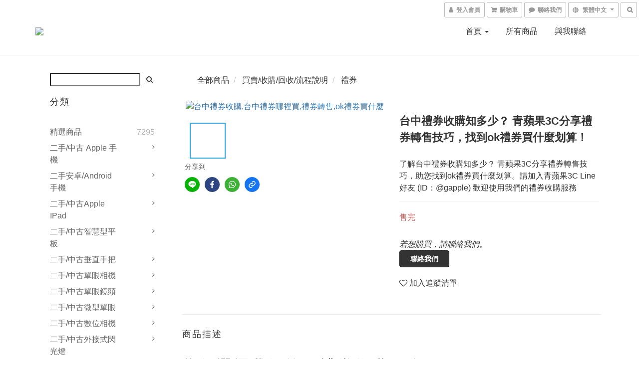

--- FILE ---
content_type: text/html; charset=utf-8
request_url: https://www.gapple3c.net/products/taichung-ok-gift-certificate-purchase-2024-6
body_size: 68217
content:
<!DOCTYPE html>
<html lang="zh-hant">
<head>

  
    <title ng-non-bindable>台中禮券收購知多少？ 青蘋果3C分享禮券轉售技巧，找到ok禮券買什麼划算！</title>

  <meta name="description" content="了解台中禮券收購知多少？ 青蘋果3C分享禮券轉售技巧，助您找到ok禮券買什麼划算。請加入青蘋果3C Line好友 (ID：@gapple) 歡迎使用我們的禮券收購服務">

    <meta name="keywords" content="台中禮券收購,台中禮券哪裡買,禮券轉售,ok禮券買什麼">



    <link rel="preload" href="https://cdn.shoplineapp.com/s/javascripts/currencies.js" as="script">

  <link rel="preload" href="https://cdn.shoplineapp.com/assets/fonts/fontawesome-webfont.woff2?v=4.7.0" as="font" type="font/woff2" crossorigin>



      <link rel="preload" as="image" href="https://shoplineimg.com/575803ae6170692f84731200/65b72ecd1fa16100209cb474/800x.webp?source_format=jpg" media="(max-height: 950px)">

<!-- locale meta -->

<meta name="viewport" content="width=device-width, initial-scale=1.0, viewport-fit=cover">

<meta name="mobile-web-app-capable" content="yes">
<meta name="format-detection" content="telephone=no" />

<meta name="google" value="notranslate">




    <script type="application/ld+json">
    {"@context":"https://schema.org","@type":"WebSite","name":"青蘋果","url":"https://www.gapple3c.net"}
    </script>


  <link rel="shortcut icon" type="image/png" href="https://img.shoplineapp.com/media/image_clips/5758054c617069110ee91300/original.png?1465386315">

<!-- styles-->
<link rel="preconnect" href="https://fonts.gstatic.com">
<link href='https://fonts.googleapis.com/css?family=Open+Sans:300italic,400italic,600italic,700italic,800italic,400,300,600,700,800&display=swap' type='text/css' as="style" onload="this.rel='stylesheet'" />
<link href='https://fonts.googleapis.com/css?family=Source+Sans+Pro:200,300,400,600,700,900,200italic,300italic,400italic,600italic,700italic,900italic&display=swap' type='text/css' as="style" onload="this.rel='stylesheet'">
    <link rel="stylesheet" media="all" href="https://cdn.shoplineapp.com/assets/common-898e3d282d673c037e3500beff4d8e9de2ee50e01c27252b33520348e0b17da0.css" onload="" />

    <link rel="stylesheet" media="all" href="https://cdn.shoplineapp.com/assets/application-2cf2dbc52324adeef303693d883224cd4701b7a57a709b939703c1a9b0aa98b1.css" onload="" />

      <link rel="stylesheet" media="all" href="https://cdn.shoplineapp.com/assets/themes/default-558719fee3814b80d570761716932cbc8fc2dbf46ab2b59e857d034d9e1b0723.css" onload="" />






<style>
  :root {

    --cookie-consent-popup-z-index: 1000;
  }
</style>


  <link rel="stylesheet" media="all" href="https://cdn.shoplineapp.com/packs/css/intl_tel_input-0d9daf73.chunk.css" />




<!-- styles-->



<!-- GLOBAL CONTENT FOR HTML HEAD START-->
<link href='https://fonts.googleapis.com/css?family=Lato:100,300,400,700,900,100italic,300italic,400italic,700italic,900italic&display=swap' type='text/css' rel="preload" as="style" onload="this.rel='stylesheet'" />
<!-- GLOBAL CONTENT FOR HTML HEAD END -->



<!--- Site Ownership Data -->
    <meta name="google-site-verification" content="o35uwZb5EgOrpJuRSelXWZbUsdrpHXkDP9hNH29EEoE">
<!--- Site Ownership Data End-->

<base href="/">

  <style>
    
  </style>
  <meta name="google-site-verification" content="4337bQhxfibTeC1TNmAgtweEAw3Hhp1wJxNoIU6Itm8" />
<meta name="csrf-param" content="authenticity_token" />
<meta name="csrf-token" content="oRkysUHdC3D6wf2hEjef//EgaRTQDUc1aKN+NDLNy5fKWqda2/FJGIchYSwH44OcETr5DomKt9NH7rLV9tLS1A==" />


<!-- Start of Criteo one tag -->
<!-- End of Criteo one tag -->

<meta name="csrf-param" content="authenticity_token" />
<meta name="csrf-token" content="PrmxwMjgwh+teJmnZzkMaDPktvDNLcmfvSIf8whH0ZlV+iQrUsyAd9CYBSpy7RAL0/4m6pSqOXmSb9MSzFjI2g==" />
  

    <meta property="og:title" content="台中禮券收購知多少？ 青蘋果3C分享禮券轉售技巧，找到ok禮券買什麼划算！">

  <meta property="og:type" content="product"/>

    <meta property="og:url" content="https://www.gapple3c.net/products/taichung-ok-gift-certificate-purchase-2024-6">
    <link rel="canonical" href="https://www.gapple3c.net/products/taichung-ok-gift-certificate-purchase-2024-6">

  <meta property="og:description" content="了解台中禮券收購知多少？ 青蘋果3C分享禮券轉售技巧，助您找到ok禮券買什麼划算。請加入青蘋果3C Line好友 (ID：@gapple) 歡迎使用我們的禮券收購服務">

    <meta property="og:image" content="https://img.shoplineapp.com/media/image_clips/65b72ecd1fa16100209cb474/original.jpg?1706503885">
    <meta name="thumbnail" content="https://img.shoplineapp.com/media/image_clips/65b72ecd1fa16100209cb474/original.jpg?1706503885">

    <meta property="fb:app_id" content="117751405545261">



<script type="text/javascript">
  window.mainConfig = JSON.parse('{\"sessionId\":\"\",\"merchantId\":\"575803ae6170692f84731200\",\"appCoreHost\":\"shoplineapp.com\",\"assetHost\":\"https://cdn.shoplineapp.com/packs/\",\"apiBaseUrl\":\"http://shoplineapp.com\",\"eventTrackApi\":\"https://events.shoplytics.com/api\",\"frontCommonsApi\":\"https://front-commons.shoplineapp.com/api\",\"appendToUrl\":\"\",\"env\":\"production\",\"merchantData\":{\"_id\":\"575803ae6170692f84731200\",\"addon_limit_enabled\":true,\"base_country_code\":\"TW\",\"base_currency\":{\"id\":\"twd\",\"iso_code\":\"TWD\",\"alternate_symbol\":\"NT$\",\"name\":\"New Taiwan Dollar\",\"symbol_first\":true,\"subunit_to_unit\":1},\"base_currency_code\":\"TWD\",\"beta_feature_keys\":[\"page_editor_v2\",\"promotions_setup\",\"promotions_apply\",\"hide_coupon\",\"checkout_v2\"],\"brand_home_url\":\"https://www.gapple3c.net\",\"checkout_setting\":{\"enable_membership_autocheck\":true,\"enable_subscription_autocheck\":false},\"current_plan_key\":\"basket\",\"current_theme_key\":\"default\",\"delivery_option_count\":2,\"enabled_stock_reminder\":false,\"handle\":\"newyork3c\",\"identifier\":\"\",\"instagram_access_token\":\"\",\"instagram_id\":\"\",\"invoice_activation\":\"inactive\",\"is_image_service_enabled\":true,\"mobile_logo_media_url\":\"https://img.shoplineapp.com/media/image_clips/575805466170691101d60f00/original.png?1465386309\",\"name\":\"青蘋果\",\"order_setting\":{\"invoice_activation\":\"inactive\",\"short_message_activation\":\"inactive\",\"default_out_of_stock_reminder\":false,\"auto_cancel_expired_orders\":false,\"auto_revert_credit\":false,\"enabled_order_auth_expiry\":false,\"enforce_user_login_on_checkout\":false,\"enable_order_split_einvoice_reissue\":false,\"no_duplicate_uniform_invoice\":false,\"hourly_auto_invoice\":false,\"enabled_location_id\":false,\"enabled_sf_hidden_product_name\":false,\"customer_return_order\":{\"enabled\":false,\"available_return_days\":\"7\"},\"customer_cancel_order\":{\"enabled\":true,\"auto_revert_credit\":false},\"invoice\":{\"tax_id\":\"\"},\"facebook_messenging\":{\"status\":\"deactivated\"},\"status_update_sms\":{\"status\":\"deactivated\"},\"private_info_handle\":{\"enabled\":false,\"custom_fields_enabled\":false}},\"payment_method_count\":3,\"product_setting\":{\"enabled_product_review\":true,\"preorder_add_to_cart_button_display\":\"depend_on_stock\"},\"promotion_setting\":{\"multi_order_discount_strategy\":\"order_or_tier_promotion\",\"order_gift_threshold_mode\":\"after_price_discounts\",\"order_free_shipping_threshold_mode\":\"after_all_discounts\",\"category_item_gift_threshold_mode\":\"before_discounts\",\"category_item_free_shipping_threshold_mode\":\"before_discounts\"},\"rollout_keys\":[\"2FA_google_authenticator\",\"3_layer_category\",\"3_layer_navigation\",\"3_layer_variation\",\"711_CB_13countries\",\"711_CB_pickup_TH\",\"711_c2b_report_v2\",\"711_cross_delivery\",\"AdminCancelRecurringSubscription_V1\",\"BasketSynchronizedToITC_V1\",\"MC_WA_Template_Management\",\"MC_manual_order\",\"MO_Apply_Coupon_Code\",\"StaffCanBeDeleted_V1\",\"SummaryStatement_V1\",\"UTM_export\",\"UTM_register\",\"abandoned_cart_notification\",\"add_system_fontstyle\",\"add_to_cart_revamp\",\"addon_products_limit_10\",\"addon_products_limit_unlimited\",\"addon_quantity\",\"address_format_batch2\",\"address_format_jp\",\"address_format_my\",\"address_format_us\",\"address_format_vn\",\"admin_app_extension\",\"admin_clientele_profile\",\"admin_custom_domain\",\"admin_image_service\",\"admin_logistic_bank_account\",\"admin_manual_order\",\"admin_realtime\",\"admin_vietnam_dong\",\"adminapp_order_form\",\"adminapp_wa_contacts_list\",\"ads_system_new_tab\",\"adyen_my_sc\",\"affiliate_by_product\",\"affiliate_dashboard\",\"affiliate_kol_report_appstore\",\"alipay_hk_sc\",\"amazon_product_review\",\"android_pos_agent_clockin_n_out\",\"android_pos_purchase_order_partial_in_storage\",\"android_pos_save_send_receipt\",\"android_pos_v2_force_upgrade_version_1-50-0_date_2025-08-30\",\"app_categories_filtering\",\"app_multiplan\",\"app_subscription_prorated_billing\",\"apply_multi_order_discount\",\"apps_store\",\"apps_store_blog\",\"apps_store_fb_comment\",\"apps_store_wishlist\",\"appstore_free_trial\",\"archive_order_data\",\"archive_order_ui\",\"assign_products_to_category\",\"auth_flow_revamp\",\"auto_credit\",\"auto_credit_notify\",\"auto_credit_percentage\",\"auto_credit_recurring\",\"auto_reply_comment\",\"auto_reply_fb\",\"auto_save_sf_plus_address\",\"availability_buy_online_pickup_instore\",\"availability_preview_buy_online_pickup_instore\",\"back_in_stock_appstore\",\"basket_comparising_link_CNY\",\"basket_comparising_link_HKD\",\"basket_comparising_link_TWD\",\"basket_invoice_field\",\"basket_pricing_page_cny\",\"basket_pricing_page_hkd\",\"basket_pricing_page_myr\",\"basket_pricing_page_sgd\",\"basket_pricing_page_thb\",\"basket_pricing_page_twd\",\"basket_pricing_page_usd\",\"basket_pricing_page_vnd\",\"basket_subscription_coupon\",\"basket_subscription_email\",\"bianco_setting\",\"bidding_select_product\",\"bing_ads\",\"birthday_format_v2\",\"block_gtm_for_lighthouse\",\"blog\",\"blog_app\",\"blog_revamp_admin\",\"blog_revamp_admin_category\",\"blog_revamp_doublewrite\",\"blog_revamp_related_products\",\"blog_revamp_shop_category\",\"blog_revamp_singleread\",\"breadcrumb\",\"broadcast_addfilter\",\"broadcast_advanced_filters\",\"broadcast_analytics\",\"broadcast_center\",\"broadcast_clone\",\"broadcast_email_html\",\"broadcast_facebook_template\",\"broadcast_line_template\",\"broadcast_preset_time\",\"broadcast_to_unsubscribers_sms\",\"broadcast_unsubscribe_email\",\"bulk_action_customer\",\"bulk_action_product\",\"bulk_assign_point\",\"bulk_import_multi_lang\",\"bulk_payment_delivery_setting\",\"bulk_printing_labels_711C2C\",\"bulk_update_dynamic_fields\",\"bulk_update_job\",\"bulk_update_new_fields\",\"bulk_update_product_download_with_filter\",\"bulk_update_tag\",\"bulk_update_tag_enhancement\",\"bundle_add_type\",\"bundle_group\",\"bundle_page\",\"bundle_pricing\",\"bundle_promotion_apply_enhancement\",\"bundle_stackable\",\"buy_at_amazon\",\"buy_button\",\"buy_now_button\",\"buyandget_promotion\",\"callback_service\",\"cancel_order_by_customer\",\"cancel_order_by_customer_v2\",\"cart_addon\",\"cart_addon_condition\",\"cart_addon_limit\",\"cart_use_product_service\",\"cart_uuid\",\"category_banner_multiple\",\"category_limit_unlimited\",\"category_sorting\",\"channel_amazon\",\"channel_fb\",\"channel_integration\",\"channel_line\",\"charge_shipping_fee_by_product_qty\",\"chat_widget\",\"chat_widget_facebook\",\"chat_widget_ig\",\"chat_widget_line\",\"chat_widget_livechat\",\"chat_widget_whatsapp\",\"chatbot_card_carousel\",\"chatbot_card_template\",\"chatbot_image_widget\",\"chatbot_keywords_matching\",\"chatbot_welcome_template\",\"checkout_membercheckbox_toggle\",\"checkout_setting\",\"cn_pricing_page_2019\",\"combine_orders_app\",\"comment_list_export\",\"component_h1_tag\",\"connect_new_facebookpage\",\"consolidated_billing\",\"cookie_consent\",\"country_code\",\"coupon_center_back_to_cart\",\"coupon_notification\",\"coupon_v2\",\"create_staff_revamp\",\"credit_amount_condition_hidden\",\"credit_campaign\",\"credit_condition_5_tier_ec\",\"credit_installment_payment_fee_hidden\",\"credit_point_report\",\"credit_point_triggerpoint\",\"crm_email_custom\",\"crm_notify_preview\",\"crm_sms_custom\",\"crm_sms_notify\",\"cross_shop_tracker\",\"custom_css\",\"custom_home_delivery_tw\",\"custom_notify\",\"custom_order_export\",\"customer_advanced_filter\",\"customer_coupon\",\"customer_custom_field_limit_5\",\"customer_data_secure\",\"customer_edit\",\"customer_export_v2\",\"customer_group\",\"customer_group_analysis\",\"customer_group_broadcast\",\"customer_group_filter_p2\",\"customer_group_filter_p3\",\"customer_group_regenerate\",\"customer_group_sendcoupon\",\"customer_group_smartrfm_filter\",\"customer_import_50000_failure_report\",\"customer_import_v2\",\"customer_import_v3\",\"customer_list\",\"customer_new_report\",\"customer_referral\",\"customer_referral_notify\",\"customer_search_match\",\"customer_tag\",\"dashboard_v2\",\"dashboard_v2_revamp\",\"date_picker_v2\",\"deep_link_support_linepay\",\"deep_link_support_payme\",\"deep_search\",\"default_theme_ultrachic\",\"delivery_time\",\"delivery_time_with_quantity\",\"design_submenu\",\"dev_center_app_store\",\"disable_footer_brand\",\"disable_old_upgrade_reminder\",\"domain_applicable\",\"doris_bien_setting\",\"dusk_setting\",\"ec_order_unlimit\",\"ecpay_expirydate\",\"ecpay_payment_gateway\",\"einvoice_bulk_update\",\"einvoice_edit\",\"einvoice_newlogic\",\"email_credit_expire_notify\",\"email_custom\",\"email_member_forget_password_notify\",\"email_member_register_notify\",\"email_order_notify\",\"email_verification\",\"enable_body_script\",\"enable_calculate_api_promotion_apply\",\"enable_calculate_api_promotion_filter\",\"enable_cart_api\",\"enable_cart_service\",\"enable_corejs_splitting\",\"enable_lazysizes_image_tag\",\"enable_new_css_bundle\",\"enable_order_status_callback_revamp_for_promotion\",\"enable_order_status_callback_revamp_for_storefront\",\"enable_promotion_usage_record\",\"enable_shopjs_splitting\",\"enhanced_catalog_feed\",\"exclude_product\",\"exclude_product_v2\",\"execute_shipment_permission\",\"export_inventory_report_v2\",\"express_cart\",\"express_checkout_pages\",\"extend_reminder\",\"facebook_ads\",\"facebook_dia\",\"facebook_line_promotion_notify\",\"facebook_login\",\"facebook_messenger_subscription\",\"facebook_notify\",\"facebook_pixel_manager\",\"fb_1on1_chat\",\"fb_broadcast\",\"fb_broadcast_sc\",\"fb_broadcast_sc_p2\",\"fb_comment_app\",\"fb_entrance_optimization\",\"fb_feed_unlimit\",\"fb_group\",\"fb_menu\",\"fb_messenger_onetime_notification\",\"fb_multi_category_feed\",\"fb_pixel_matching\",\"fb_pixel_v2\",\"fb_post_management\",\"fb_product_set\",\"fb_quick_signup_link\",\"fb_shop_now_button\",\"fb_ssapi\",\"fb_sub_button\",\"fb_welcome_msg\",\"fbe_oe\",\"fbe_shop\",\"fbe_v2\",\"fbe_v2_edit\",\"feature_alttag_phase1\",\"feature_alttag_phase2\",\"flash_price_campaign\",\"fm_order_receipt\",\"fmt_c2c_newlabel\",\"fmt_revision\",\"footer_brand\",\"footer_builder\",\"footer_builder_new\",\"form_builder\",\"form_builder_access\",\"form_builder_user_management\",\"form_builder_v2_elements\",\"form_builder_v2_receiver\",\"form_builder_v2_report\",\"freeshipping_promotion_condition\",\"get_coupon\",\"get_promotions_by_cart\",\"gift_promotion_condition\",\"gift_shipping_promotion_discount_condition\",\"gifts_limit_10\",\"gifts_limit_unlimited\",\"gmv_revamp\",\"godaddy\",\"google_ads_api\",\"google_ads_manager\",\"google_analytics_4\",\"google_analytics_manager\",\"google_content_api\",\"google_dynamic_remarketing_tag\",\"google_enhanced_conversions\",\"google_preorder_feed\",\"google_product_category_3rdlayer\",\"google_recaptcha\",\"google_remarketing_manager\",\"google_signup_login\",\"google_tag_manager\",\"gp_tw_sc\",\"group_url_bind_post_live\",\"h2_tag_phase1\",\"hct_logistics_bills_report\",\"hidden_product\",\"hidden_product_p2\",\"hide_credit_point_record_balance\",\"hk_pricing_page_2019\",\"hkd_pricing_page_disabled_2020\",\"ig_browser_notify\",\"ig_live\",\"ig_login_entrance\",\"ig_new_api\",\"image_gallery\",\"image_gallery_p2\",\"image_host_by_region\",\"image_limit_100000\",\"image_limit_30000\",\"image_widget_mobile\",\"inbox_manual_order\",\"inbox_send_cartlink\",\"increase_variation_limit\",\"instagram_create_post\",\"instagram_post_sales\",\"instant_order_form\",\"integrated_label_711\",\"integrated_sfexpress\",\"integration_one\",\"inventory_change_reason\",\"inventory_search_v2\",\"job_api_products_export\",\"job_api_user_export\",\"job_product_import\",\"jquery_v3\",\"kingsman_v2_setting\",\"layout_engine_service_kingsman_blogs\",\"layout_engine_service_kingsman_member_center\",\"layout_engine_service_kingsman_promotions\",\"line_1on1_chat\",\"line_abandon_notification\",\"line_ads_tag\",\"line_broadcast\",\"line_ec\",\"line_in_chat_shopping\",\"line_live\",\"line_login\",\"line_login_mobile\",\"line_point_cpa_tag\",\"line_shopping_new_fields\",\"line_signup\",\"live_after_keyword\",\"live_ai_tag_comments\",\"live_announce_bids\",\"live_announce_buyer\",\"live_bidding\",\"live_broadcast_v2\",\"live_bulk_checkoutlink\",\"live_bulk_edit\",\"live_checkout_notification\",\"live_checkout_notification_all\",\"live_checkout_notification_message\",\"live_comment_discount\",\"live_comment_robot\",\"live_create_product_v2\",\"live_crosspost\",\"live_dashboard_product\",\"live_event_discount\",\"live_exclusive_price\",\"live_fb_group\",\"live_fhd_video\",\"live_general_settings\",\"live_group_event\",\"live_host_panel\",\"live_ig_messenger_broadcast\",\"live_ig_product_recommend\",\"live_im_switch\",\"live_keyword_switch\",\"live_line_broadcast\",\"live_line_management\",\"live_line_multidisplay\",\"live_luckydraw_enhancement\",\"live_messenger_broadcast\",\"live_order_block\",\"live_print_advanced\",\"live_product_recommend\",\"live_shopline_announcement\",\"live_shopline_beauty_filter\",\"live_shopline_keyword\",\"live_shopline_product_card\",\"live_shopline_view\",\"live_shopline_view_marquee\",\"live_show_storefront_facebook\",\"live_show_storefront_shopline\",\"live_stream_settings\",\"locale_revamp\",\"lock_cart_sc_product\",\"logistic_bill_v2_711_b2c\",\"logistic_bill_v2_711_c2c\",\"logo_favicon\",\"luckydraw_products\",\"luckydraw_qualification\",\"manual_activation\",\"manual_order\",\"manual_order_7-11\",\"manual_order_ec_to_sc\",\"manually_bind_post\",\"marketing_affiliate\",\"marketing_affiliate_p2\",\"mc-history-instant\",\"mc_711crossborder\",\"mc_ad_tag\",\"mc_assign_message\",\"mc_auto_bind_member\",\"mc_autoreply_cotent\",\"mc_autoreply_question\",\"mc_autoreply_trigger\",\"mc_broadcast\",\"mc_broadcast_v2\",\"mc_bulk_read\",\"mc_chatbot_template\",\"mc_delete_message\",\"mc_edit_cart\",\"mc_history_instant\",\"mc_history_post\",\"mc_im\",\"mc_inbox_autoreply\",\"mc_input_status\",\"mc_instant_notifications\",\"mc_invoicetitle_optional\",\"mc_keyword_autotagging\",\"mc_line_broadcast\",\"mc_line_broadcast_all_friends\",\"mc_line_cart\",\"mc_logistics_hct\",\"mc_logistics_tcat\",\"mc_manage_blacklist\",\"mc_mark_todo\",\"mc_new_menu\",\"mc_phone_tag\",\"mc_reminder_unpaid\",\"mc_reply_pic\",\"mc_setting_message\",\"mc_setting_orderform\",\"mc_shop_message_refactor\",\"mc_smart_advice\",\"mc_sort_waitingtime\",\"mc_sort_waitingtime_new\",\"mc_tw_invoice\",\"media_gcp_upload\",\"member_center_profile_revamp\",\"member_import_notify\",\"member_info_reward\",\"member_info_reward_subscription\",\"member_password_setup_notify\",\"member_points\",\"member_points_notify\",\"member_price\",\"membership_tier_double_write\",\"membership_tier_notify\",\"membership_tiers\",\"memebr_center_point_credit_revamp\",\"menu_limit_100\",\"menu_limit_unlimited\",\"merchant_automatic_payment_setting\",\"merchant_bills_credits\",\"message_center_v3\",\"message_revamp\",\"mo_remove_discount\",\"mobile_and_email_signup\",\"mobile_signup_p2\",\"modularize_address_format\",\"molpay_credit_card\",\"multi_lang\",\"multicurrency\",\"my_pricing_page_2019\",\"myapp_reauth_alert\",\"myr_pricing_page_disabled_2020\",\"new_app_subscription\",\"new_layout_for_mobile_and_pc\",\"new_onboarding_flow\",\"new_return_management\",\"new_settings_apply_all_promotion\",\"new_signup_flow\",\"new_sinopac_3d\",\"notification_custom_sending_time\",\"npb_theme_philia\",\"npb_widget_font_size_color\",\"ob_revamp\",\"ob_sgstripe\",\"ob_twecpay\",\"oceanpay\",\"old_fbe_removal\",\"onboarding_basketplan\",\"onboarding_handle\",\"one_new_filter\",\"one_page_store\",\"one_page_store_1000\",\"one_page_store_checkout\",\"one_page_store_clone\",\"one_page_store_product_set\",\"online_credit_redemption_toggle\",\"online_store_design\",\"online_store_design_setup_guide_basketplan\",\"order_add_to_cart\",\"order_archive_calculation_revamp_crm_amount\",\"order_archive_calculation_revamp_crm_member\",\"order_archive_product_testing\",\"order_archive_testing\",\"order_archive_testing_crm\",\"order_archive_testing_order_details\",\"order_archive_testing_return_order\",\"order_confirmation_slip_upload\",\"order_custom_field_limit_5\",\"order_custom_notify\",\"order_decoupling_product_revamp\",\"order_discount_stackable\",\"order_export_366day\",\"order_export_v2\",\"order_filter_shipped_date\",\"order_message_broadcast\",\"order_new_source\",\"order_promotion_split\",\"order_search_custom_field\",\"order_search_sku\",\"order_select_across_pages\",\"order_sms_notify\",\"order_split\",\"order_status_non_automation\",\"order_status_tag_color\",\"order_tag\",\"orderemail_new_logic\",\"other_custom_notify\",\"out_of_stock_order\",\"page_builder_revamp\",\"page_builder_revamp_theme_setting\",\"page_builder_section_cache_enabled\",\"page_builder_widget_accordion\",\"page_builder_widget_blog\",\"page_builder_widget_category\",\"page_builder_widget_collage\",\"page_builder_widget_countdown\",\"page_builder_widget_custom_liquid\",\"page_builder_widget_instagram\",\"page_builder_widget_product_text\",\"page_builder_widget_subscription\",\"page_builder_widget_video\",\"page_limit_unlimited\",\"page_view_cache\",\"pakpobox\",\"partial_free_shipping\",\"payme\",\"payment_condition\",\"payment_fee_config\",\"payment_image\",\"payment_slip_notify\",\"paypal_upgrade\",\"pdp_image_lightbox\",\"pdp_image_lightbox_icon\",\"pending_subscription\",\"philia_setting\",\"pickup_remember_store\",\"plp_label_wording\",\"plp_product_seourl\",\"plp_variation_selector\",\"plp_wishlist\",\"point_campaign\",\"point_redeem_to_cash\",\"pos_only_product_settings\",\"pos_retail_store_price\",\"pos_setup_guide_basketplan\",\"post_cancel_connect\",\"post_commerce_stack_comment\",\"post_fanpage_luckydraw\",\"post_fb_group\",\"post_general_setting\",\"post_lock_pd\",\"post_sales_dashboard\",\"postsale_auto_reply\",\"postsale_create_post\",\"postsale_ig_auto_reply\",\"postsales_connect_multiple_posts\",\"preorder_limit\",\"preset_publish\",\"product_available_time\",\"product_cost_permission\",\"product_feed_info\",\"product_feed_manager_availability\",\"product_feed_revamp\",\"product_index_v2\",\"product_info\",\"product_limit_1000\",\"product_limit_unlimited\",\"product_log_v2\",\"product_page_limit_10\",\"product_quantity_update\",\"product_recommendation_abtesting\",\"product_revamp_doublewrite\",\"product_revamp_singleread\",\"product_review_import\",\"product_review_import_installable\",\"product_review_plp\",\"product_review_reward\",\"product_search\",\"product_set_revamp\",\"product_set_v2_enhancement\",\"product_summary\",\"promotion_blacklist\",\"promotion_filter_by_date\",\"promotion_first_purchase\",\"promotion_first_purchase_channel\",\"promotion_hour\",\"promotion_limit_10\",\"promotion_limit_100\",\"promotion_limit_unlimited\",\"promotion_minitem\",\"promotion_page\",\"promotion_page_reminder\",\"promotion_page_seo_button\",\"promotion_record_archive_test\",\"promotion_reminder\",\"purchase_limit_campaign\",\"quick_answer\",\"recaptcha_reset_pw\",\"redirect_301_settings\",\"rejected_bill_reminder\",\"remove_fblike_sc\",\"repay_cookie\",\"replace_janus_interface\",\"replace_lms_old_oa_interface\",\"reports\",\"revert_credit\",\"revert_credit_p2\",\"revert_credit_status\",\"sales_dashboard\",\"sangria_setting\",\"sc_advanced_keyword\",\"sc_ai_chat_analysis\",\"sc_ai_suggested_reply\",\"sc_alipay_standard\",\"sc_atm\",\"sc_auto_bind_member\",\"sc_autodetect_address\",\"sc_autodetect_paymentslip\",\"sc_autoreply_icebreaker\",\"sc_broadcast_permissions\",\"sc_clearcart\",\"sc_clearcart_all\",\"sc_comment_label\",\"sc_comment_list\",\"sc_conversations_statistics_sunset\",\"sc_download_adminapp\",\"sc_facebook_broadcast\",\"sc_facebook_live\",\"sc_fb_ig_subscription\",\"sc_gpt_chatsummary\",\"sc_gpt_content_generator\",\"sc_gpt_knowledge_base\",\"sc_group_pm_commentid\",\"sc_group_webhook\",\"sc_intercom\",\"sc_keywords\",\"sc_line_live_pl\",\"sc_list_search\",\"sc_live_line\",\"sc_lock_inventory\",\"sc_manual_order\",\"sc_mc_settings\",\"sc_mo_711emap\",\"sc_order_unlimit\",\"sc_outstock_msg\",\"sc_overall_statistics\",\"sc_overall_statistics_api_v3\",\"sc_overall_statistics_v2\",\"sc_pickup\",\"sc_post_feature\",\"sc_product_set\",\"sc_product_variation\",\"sc_sidebar\",\"sc_similar_question_replies\",\"sc_slp_subscription_promotion\",\"sc_standard\",\"sc_store_pickup\",\"sc_wa_contacts_list\",\"sc_wa_message_report\",\"sc_wa_permissions\",\"scheduled_home_page\",\"search_function_image_gallery\",\"security_center\",\"select_all_customer\",\"select_all_inventory\",\"send_coupon_notification\",\"session_expiration_period\",\"setup_guide_basketplan\",\"sfexpress_centre\",\"sfexpress_eflocker\",\"sfexpress_service\",\"sfexpress_store\",\"sg_onboarding_currency\",\"share_cart_link\",\"shop_builder_plp\",\"shop_category_filter\",\"shop_category_filter_bulk_action\",\"shop_product_search_rate_limit\",\"shop_related_recaptcha\",\"shop_template_advanced_setting\",\"shopback_cashback\",\"shopline_captcha\",\"shopline_email_captcha\",\"shopline_product_reviews\",\"shoplytics_api_ordersales_v4\",\"shoplytics_api_psa_wide_table\",\"shoplytics_benchmark\",\"shoplytics_broadcast_api_v3\",\"shoplytics_channel_store_permission\",\"shoplytics_credit_analysis\",\"shoplytics_customer_refactor_api_v3\",\"shoplytics_date_picker_v2\",\"shoplytics_event_realtime_refactor_api_v3\",\"shoplytics_events_api_v3\",\"shoplytics_export_flex\",\"shoplytics_homepage_v2\",\"shoplytics_invoices_api_v3\",\"shoplytics_lite\",\"shoplytics_membership_tier_growth\",\"shoplytics_orders_api_v3\",\"shoplytics_ordersales_v3\",\"shoplytics_payments_api_v3\",\"shoplytics_product_revamp_api_v3\",\"shoplytics_promotions_api_v3\",\"shoplytics_psa_multi_stores_export\",\"shoplytics_psa_sub_categories\",\"shoplytics_rfim_enhancement_v3\",\"shoplytics_session_metrics\",\"shoplytics_staff_api_v3\",\"shoplytics_to_hd\",\"shopping_session_enabled\",\"signin_register_revamp\",\"skya_setting\",\"sl_logistics_bulk_action\",\"sl_logistics_fmt_freeze\",\"sl_logistics_modularize\",\"sl_payment_alipay\",\"sl_payment_cc\",\"sl_payment_standard_v2\",\"sl_payment_type_check\",\"sl_payments_apple_pay\",\"sl_payments_cc_promo\",\"sl_payments_my_cc\",\"sl_payments_my_fpx\",\"sl_payments_sg_cc\",\"sl_payments_tw_cc\",\"sl_pos_admin_cancel_order\",\"sl_pos_admin_delete_order\",\"sl_pos_admin_inventory_transfer\",\"sl_pos_admin_order_archive_testing\",\"sl_pos_admin_purchase_order\",\"sl_pos_admin_register_shift\",\"sl_pos_admin_staff\",\"sl_pos_agent_by_channel\",\"sl_pos_agent_clockin_n_out\",\"sl_pos_agent_performance\",\"sl_pos_android_A4_printer\",\"sl_pos_android_check_cart_items_with_local_db\",\"sl_pos_android_order_reduction\",\"sl_pos_android_receipt_enhancement\",\"sl_pos_app_order_archive_testing\",\"sl_pos_app_transaction_filter_enhance\",\"sl_pos_apps_store\",\"sl_pos_bugfender_log_reduction\",\"sl_pos_bulk_import_update_enhancement\",\"sl_pos_check_duplicate_create_order\",\"sl_pos_claim_coupon\",\"sl_pos_convert_order_to_cart_by_snapshot\",\"sl_pos_customerID_duplicate_check\",\"sl_pos_customer_info_enhancement\",\"sl_pos_customized_price\",\"sl_pos_disable_touchid_unlock\",\"sl_pos_discount\",\"sl_pos_einvoice_refactor\",\"sl_pos_feature_permission\",\"sl_pos_force_upgrade_1-109-0\",\"sl_pos_force_upgrade_1-110-1\",\"sl_pos_free_gifts_promotion\",\"sl_pos_from_Swift_to_OC\",\"sl_pos_iOS_A4_printer\",\"sl_pos_iOS_app_transaction_filter_enhance\",\"sl_pos_iOS_cashier_revamp_cart\",\"sl_pos_iOS_cashier_revamp_product_list\",\"sl_pos_iPadOS_version_upgrade_remind_16_0_0\",\"sl_pos_initiate_couchbase\",\"sl_pos_inventory_count\",\"sl_pos_inventory_count_difference_reason\",\"sl_pos_inventory_count_for_selected_products\",\"sl_pos_inventory_feature_module\",\"sl_pos_inventory_transfer_insert_enhancement\",\"sl_pos_inventory_transfer_request\",\"sl_pos_invoice_product_name_filter\",\"sl_pos_invoice_swiftUI_revamp\",\"sl_pos_invoice_toast_show\",\"sl_pos_ios_receipt_info_enhancement\",\"sl_pos_ios_small_label_enhancement\",\"sl_pos_ios_version_upgrade_remind\",\"sl_pos_itc\",\"sl_pos_logo_terms_and_condition\",\"sl_pos_member_price\",\"sl_pos_new_report_customer_analysis\",\"sl_pos_new_report_daily_payment_methods\",\"sl_pos_new_report_overview\",\"sl_pos_new_report_product_preorder\",\"sl_pos_new_report_transaction_detail\",\"sl_pos_no_minimum_age\",\"sl_pos_order_refactor_admin\",\"sl_pos_order_upload_using_pos_service\",\"sl_pos_partial_return\",\"sl_pos_password_setting_refactor\",\"sl_pos_payment\",\"sl_pos_payment_method_picture\",\"sl_pos_payment_method_prioritized_and_hidden\",\"sl_pos_payoff_preorder\",\"sl_pos_product_add_to_cart_refactor\",\"sl_pos_product_variation_ui\",\"sl_pos_promotion\",\"sl_pos_purchase_order_onlinestore\",\"sl_pos_purchase_order_partial_in_storage\",\"sl_pos_receipt_information\",\"sl_pos_receipt_preorder_return_enhancement\",\"sl_pos_receipt_swiftUI_revamp\",\"sl_pos_register_shift\",\"sl_pos_report_shoplytics_psi\",\"sl_pos_revert_credit\",\"sl_pos_save_send_receipt\",\"sl_pos_show_coupon\",\"sl_pos_stock_refactor\",\"sl_pos_supplier_refactor\",\"sl_pos_toast_revamp\",\"sl_pos_transaction_conflict\",\"sl_pos_transaction_view_admin\",\"sl_pos_transfer_onlinestore\",\"sl_pos_user_permission\",\"sl_pos_variation_setting_refactor\",\"sl_purchase_order_search_create_enhancement\",\"slp_bank_promotion\",\"slp_product_subscription\",\"slp_remember_credit_card\",\"slp_swap\",\"smart_omo_appstore\",\"smart_product_recommendation\",\"smart_product_recommendation_regular\",\"smart_recommended_related_products\",\"sms_broadcast\",\"sms_custom\",\"sms_with_shop_name\",\"social_channel_revamp\",\"social_channel_user\",\"social_name_in_order\",\"split_order_applied_creditpoint\",\"sso_lang_th\",\"sso_lang_vi\",\"staff_elasticsearch\",\"staff_limit_5\",\"staff_service_migration\",\"static_resource_host_by_region\",\"stop_slp_approvedemail\",\"store_pick_up\",\"storefront_app_extension\",\"storefront_return\",\"stripe_3d_secure\",\"stripe_3ds_cny\",\"stripe_3ds_hkd\",\"stripe_3ds_myr\",\"stripe_3ds_sgd\",\"stripe_3ds_thb\",\"stripe_3ds_usd\",\"stripe_3ds_vnd\",\"stripe_google_pay\",\"stripe_payment_intents\",\"stripe_radar\",\"stripe_subscription_my_account\",\"structured_data\",\"studio_livestream\",\"sub_sgstripe\",\"subscription_config_edit\",\"subscription_config_edit_delivery_payment\",\"subscription_currency\",\"tappay_3D_secure\",\"tappay_sdk_v2_3_2\",\"tappay_sdk_v3\",\"tax_inclusive_setting\",\"taxes_settings\",\"tcat_711pickup_sl_logisitics\",\"tcat_logistics_bills_report\",\"tcat_newlabel\",\"th_pricing_page_2020\",\"thb_pricing_page_disabled_2020\",\"theme_bianco\",\"theme_doris_bien\",\"theme_kingsman_v2\",\"theme_level_3\",\"theme_sangria\",\"theme_ultrachic\",\"tier_birthday_credit\",\"tier_member_points\",\"tier_member_price\",\"tier_reward_app_availability\",\"tier_reward_app_p2\",\"tier_reward_credit\",\"tnc-checkbox\",\"toggle_mobile_category\",\"tw_app_shopback_cashback\",\"tw_fm_sms\",\"tw_pricing_page_2019\",\"tw_stripe_subscription\",\"twd_pricing_page_disabled_2020\",\"uc_integration\",\"uc_v2_endpoints\",\"ultra_setting\",\"unified_admin\",\"use_ngram_for_order_search\",\"user_center_social_channel\",\"user_credits\",\"variant_image_selector\",\"variant_saleprice_cost_weight\",\"variation_label_swatches\",\"varm_setting\",\"vn_pricing_page_2020\",\"vnd_pricing_page_disabled_2020\",\"wa_broadcast_customer_group\",\"wa_system_template\",\"wa_template_custom_content\",\"whatsapp_accept_marketing\",\"whatsapp_catalog\",\"whatsapp_extension\",\"whatsapp_order_form\",\"whatsapp_orderstatus_toggle\",\"wishlist_app\",\"yahoo_dot\",\"youtube_live_shopping\",\"zotabox_installable\"],\"shop_default_home_url\":\"https://newyork3c.shoplineapp.com\",\"shop_status\":\"open\",\"show_sold_out\":true,\"sl_payment_merchant_id\":\"2121500694761582592\",\"supported_languages\":[\"en\",\"zh-hant\"],\"tags\":[\"electronics\"],\"time_zone\":\"Asia/Taipei\",\"updated_at\":\"2026-01-17T13:43:15.910Z\",\"user_setting\":{\"_id\":\"575803ae6170692f84751200\",\"created_at\":\"2016-06-08T11:38:22.851Z\",\"data\":{\"general_fields\":[{\"type\":\"gender\",\"options\":{\"order\":{\"include\":\"false\",\"required\":\"false\"},\"signup\":{\"include\":\"false\",\"required\":\"false\"},\"profile\":{\"include\":\"false\",\"required\":\"false\"}}},{\"type\":\"birthday\",\"options\":{\"order\":{\"include\":\"false\",\"required\":\"false\"},\"signup\":{\"include\":\"false\",\"required\":\"false\"},\"profile\":{\"include\":\"false\",\"required\":\"false\"}}}],\"facebook_login\":{\"status\":\"active\",\"app_id\":\"117751405545261\"},\"enable_user_credit\":true,\"signup_method\":\"email\",\"sms_verification\":{\"status\":\"false\"},\"email_verification\":{\"status\":\"false\"},\"login_with_verification\":{\"status\":\"false\"},\"member_info_reward\":{\"enabled\":false,\"coupons\":{\"enabled\":false}}},\"item_type\":\"\",\"key\":\"users\",\"name\":null,\"owner_id\":\"575803ae6170692f84731200\",\"owner_type\":\"Merchant\",\"publish_status\":\"published\",\"status\":\"active\",\"updated_at\":\"2023-05-03T11:48:55.858Z\",\"value\":null}},\"localeData\":{\"loadedLanguage\":{\"name\":\"繁體中文\",\"code\":\"zh-hant\"},\"supportedLocales\":[{\"name\":\"English\",\"code\":\"en\"},{\"name\":\"繁體中文\",\"code\":\"zh-hant\"}]},\"currentUser\":null,\"themeSettings\":{\"theme_color\":\"simple.blue\",\"header_mode\":\"default\",\"categories_collapsed\":true,\"image_fill\":false,\"is_multicurrency_enabled\":false,\"category_page\":\"24\"},\"isMultiCurrencyEnabled\":false,\"features\":{\"plans\":{\"free\":{\"member_price\":false,\"cart_addon\":false,\"google_analytics_ecommerce\":false,\"membership\":false,\"shopline_logo\":true,\"user_credit\":{\"manaul\":false,\"auto\":false},\"variant_image_selector\":false},\"standard\":{\"member_price\":false,\"cart_addon\":false,\"google_analytics_ecommerce\":false,\"membership\":false,\"shopline_logo\":true,\"user_credit\":{\"manaul\":false,\"auto\":false},\"variant_image_selector\":false},\"starter\":{\"member_price\":false,\"cart_addon\":false,\"google_analytics_ecommerce\":false,\"membership\":false,\"shopline_logo\":true,\"user_credit\":{\"manaul\":false,\"auto\":false},\"variant_image_selector\":false},\"pro\":{\"member_price\":false,\"cart_addon\":false,\"google_analytics_ecommerce\":false,\"membership\":false,\"shopline_logo\":false,\"user_credit\":{\"manaul\":false,\"auto\":false},\"variant_image_selector\":false},\"business\":{\"member_price\":false,\"cart_addon\":false,\"google_analytics_ecommerce\":true,\"membership\":true,\"shopline_logo\":false,\"user_credit\":{\"manaul\":false,\"auto\":false},\"facebook_comments_plugin\":true,\"variant_image_selector\":false},\"basic\":{\"member_price\":false,\"cart_addon\":false,\"google_analytics_ecommerce\":false,\"membership\":false,\"shopline_logo\":false,\"user_credit\":{\"manaul\":false,\"auto\":false},\"variant_image_selector\":false},\"basic2018\":{\"member_price\":false,\"cart_addon\":false,\"google_analytics_ecommerce\":false,\"membership\":false,\"shopline_logo\":true,\"user_credit\":{\"manaul\":false,\"auto\":false},\"variant_image_selector\":false},\"sc\":{\"member_price\":false,\"cart_addon\":false,\"google_analytics_ecommerce\":true,\"membership\":false,\"shopline_logo\":true,\"user_credit\":{\"manaul\":false,\"auto\":false},\"facebook_comments_plugin\":true,\"facebook_chat_plugin\":true,\"variant_image_selector\":false},\"advanced\":{\"member_price\":false,\"cart_addon\":false,\"google_analytics_ecommerce\":true,\"membership\":false,\"shopline_logo\":false,\"user_credit\":{\"manaul\":false,\"auto\":false},\"facebook_comments_plugin\":true,\"facebook_chat_plugin\":true,\"variant_image_selector\":false},\"premium\":{\"member_price\":true,\"cart_addon\":true,\"google_analytics_ecommerce\":true,\"membership\":true,\"shopline_logo\":false,\"user_credit\":{\"manaul\":true,\"auto\":true},\"google_dynamic_remarketing\":true,\"facebook_comments_plugin\":true,\"facebook_chat_plugin\":true,\"wish_list\":true,\"facebook_messenger_subscription\":true,\"product_feed\":true,\"express_checkout\":true,\"variant_image_selector\":true},\"enterprise\":{\"member_price\":true,\"cart_addon\":true,\"google_analytics_ecommerce\":true,\"membership\":true,\"shopline_logo\":false,\"user_credit\":{\"manaul\":true,\"auto\":true},\"google_dynamic_remarketing\":true,\"facebook_comments_plugin\":true,\"facebook_chat_plugin\":true,\"wish_list\":true,\"facebook_messenger_subscription\":true,\"product_feed\":true,\"express_checkout\":true,\"variant_image_selector\":true},\"crossborder\":{\"member_price\":true,\"cart_addon\":true,\"google_analytics_ecommerce\":true,\"membership\":true,\"shopline_logo\":false,\"user_credit\":{\"manaul\":true,\"auto\":true},\"google_dynamic_remarketing\":true,\"facebook_comments_plugin\":true,\"facebook_chat_plugin\":true,\"wish_list\":true,\"facebook_messenger_subscription\":true,\"product_feed\":true,\"express_checkout\":true,\"variant_image_selector\":true},\"o2o\":{\"member_price\":true,\"cart_addon\":true,\"google_analytics_ecommerce\":true,\"membership\":true,\"shopline_logo\":false,\"user_credit\":{\"manaul\":true,\"auto\":true},\"google_dynamic_remarketing\":true,\"facebook_comments_plugin\":true,\"facebook_chat_plugin\":true,\"wish_list\":true,\"facebook_messenger_subscription\":true,\"product_feed\":true,\"express_checkout\":true,\"subscription_product\":true,\"variant_image_selector\":true}}},\"requestCountry\":\"US\",\"trackerEventData\":{\"Product ID\":\"65b72edf2b7dff002300fe27\"},\"isRecaptchaEnabled\":false,\"isRecaptchaEnterprise\":true,\"recaptchaEnterpriseSiteKey\":\"6LeMcv0hAAAAADjAJkgZLpvEiuc6migO0KyLEadr\",\"recaptchaEnterpriseCheckboxSiteKey\":\"6LfQVEEoAAAAAAzllcvUxDYhfywH7-aY52nsJ2cK\",\"recaptchaSiteKey\":\"6LeMcv0hAAAAADjAJkgZLpvEiuc6migO0KyLEadr\",\"currencyData\":{\"supportedCurrencies\":[{\"name\":\"$ HKD\",\"symbol\":\"$\",\"iso_code\":\"hkd\"},{\"name\":\"P MOP\",\"symbol\":\"P\",\"iso_code\":\"mop\"},{\"name\":\"¥ CNY\",\"symbol\":\"¥\",\"iso_code\":\"cny\"},{\"name\":\"$ TWD\",\"symbol\":\"$\",\"iso_code\":\"twd\"},{\"name\":\"$ USD\",\"symbol\":\"$\",\"iso_code\":\"usd\"},{\"name\":\"$ SGD\",\"symbol\":\"$\",\"iso_code\":\"sgd\"},{\"name\":\"€ EUR\",\"symbol\":\"€\",\"iso_code\":\"eur\"},{\"name\":\"$ AUD\",\"symbol\":\"$\",\"iso_code\":\"aud\"},{\"name\":\"£ GBP\",\"symbol\":\"£\",\"iso_code\":\"gbp\"},{\"name\":\"₱ PHP\",\"symbol\":\"₱\",\"iso_code\":\"php\"},{\"name\":\"RM MYR\",\"symbol\":\"RM\",\"iso_code\":\"myr\"},{\"name\":\"฿ THB\",\"symbol\":\"฿\",\"iso_code\":\"thb\"},{\"name\":\"د.إ AED\",\"symbol\":\"د.إ\",\"iso_code\":\"aed\"},{\"name\":\"¥ JPY\",\"symbol\":\"¥\",\"iso_code\":\"jpy\"},{\"name\":\"$ BND\",\"symbol\":\"$\",\"iso_code\":\"bnd\"},{\"name\":\"₩ KRW\",\"symbol\":\"₩\",\"iso_code\":\"krw\"},{\"name\":\"Rp IDR\",\"symbol\":\"Rp\",\"iso_code\":\"idr\"},{\"name\":\"₫ VND\",\"symbol\":\"₫\",\"iso_code\":\"vnd\"},{\"name\":\"$ CAD\",\"symbol\":\"$\",\"iso_code\":\"cad\"}],\"requestCountryCurrencyCode\":\"TWD\"},\"previousUrl\":\"\",\"checkoutLandingPath\":\"/cart\",\"webpSupported\":true,\"pageType\":\"products-show\",\"paypalCnClientId\":\"AYVtr8kMzEyRCw725vQM_-hheFyo1FuWeaup4KPSvU1gg44L-NG5e2PNcwGnMo2MLCzGRg4eVHJhuqBP\",\"efoxPayVersion\":\"1.0.60\",\"universalPaymentSDKUrl\":\"https://cdn.myshopline.com\",\"shoplinePaymentCashierSDKUrl\":\"https://cdn.myshopline.com/pay/paymentElement/1.7.1/index.js\",\"shoplinePaymentV2Env\":\"prod\",\"shoplinePaymentGatewayEnv\":\"prod\",\"currentPath\":\"/products/taichung-ok-gift-certificate-purchase-2024-6\",\"isExceedCartLimitation\":null,\"familyMartEnv\":\"prod\",\"familyMartConfig\":{\"cvsname\":\"familymart.shoplineapp.com\"},\"familyMartFrozenConfig\":{\"cvsname\":\"familymartfreeze.shoplineapp.com\",\"cvslink\":\"https://familymartfreeze.shoplineapp.com/familymart_freeze_callback\",\"emap\":\"https://ecmfme.map.com.tw/ReceiveOrderInfo.aspx\"},\"pageIdentifier\":\"product_detail\",\"staticResourceHost\":\"https://static.shoplineapp.com/\",\"facebookAppId\":\"467428936681900\",\"facebookSdkVersion\":\"v2.7\",\"criteoAccountId\":null,\"criteoEmail\":null,\"shoplineCaptchaEnv\":\"prod\",\"shoplineCaptchaPublicKey\":\"MIGfMA0GCSqGSIb3DQEBAQUAA4GNADCBiQKBgQCUXpOVJR72RcVR8To9lTILfKJnfTp+f69D2azJDN5U9FqcZhdYfrBegVRKxuhkwdn1uu6Er9PWV4Tp8tRuHYnlU+U72NRpb0S3fmToXL3KMKw/4qu2B3EWtxeh/6GPh3leTvMteZpGRntMVmJCJdS8PY1CG0w6QzZZ5raGKXQc2QIDAQAB\",\"defaultBlockedSmsCountries\":\"PS,MG,KE,AO,KG,UG,AZ,ZW,TJ,NG,GT,DZ,BD,BY,AF,LK,MA,EH,MM,EG,LV,OM,LT,UA,RU,KZ,KH,LY,ML,MW,IR,EE\"}');
</script>

  <script
    src="https://browser.sentry-cdn.com/6.8.0/bundle.tracing.min.js"
    integrity="sha384-PEpz3oi70IBfja8491RPjqj38s8lBU9qHRh+tBurFb6XNetbdvlRXlshYnKzMB0U"
    crossorigin="anonymous"
    defer
  ></script>
  <script
    src="https://browser.sentry-cdn.com/6.8.0/captureconsole.min.js"
    integrity="sha384-FJ5n80A08NroQF9DJzikUUhiCaQT2rTIYeJyHytczDDbIiejfcCzBR5lQK4AnmVt"
    crossorigin="anonymous"
    defer
  ></script>

<script>
  function sriOnError (event) {
    if (window.Sentry) window.Sentry.captureException(event);

    var script = document.createElement('script');
    var srcDomain = new URL(this.src).origin;
    script.src = this.src.replace(srcDomain, '');
    if (this.defer) script.setAttribute("defer", "defer");
    document.getElementsByTagName('head')[0].insertBefore(script, null);
  }
</script>

<script>window.lazySizesConfig={},Object.assign(window.lazySizesConfig,{lazyClass:"sl-lazy",loadingClass:"sl-lazyloading",loadedClass:"sl-lazyloaded",preloadClass:"sl-lazypreload",errorClass:"sl-lazyerror",iframeLoadMode:"1",loadHidden:!1});</script>
<script>!function(e,t){var a=t(e,e.document,Date);e.lazySizes=a,"object"==typeof module&&module.exports&&(module.exports=a)}("undefined"!=typeof window?window:{},function(e,t,a){"use strict";var n,i;if(function(){var t,a={lazyClass:"lazyload",loadedClass:"lazyloaded",loadingClass:"lazyloading",preloadClass:"lazypreload",errorClass:"lazyerror",autosizesClass:"lazyautosizes",fastLoadedClass:"ls-is-cached",iframeLoadMode:0,srcAttr:"data-src",srcsetAttr:"data-srcset",sizesAttr:"data-sizes",minSize:40,customMedia:{},init:!0,expFactor:1.5,hFac:.8,loadMode:2,loadHidden:!0,ricTimeout:0,throttleDelay:125};for(t in i=e.lazySizesConfig||e.lazysizesConfig||{},a)t in i||(i[t]=a[t])}(),!t||!t.getElementsByClassName)return{init:function(){},cfg:i,noSupport:!0};var s,o,r,l,c,d,u,f,m,y,h,z,g,v,p,C,b,A,E,_,w,M,N,x,L,W,S,B,T,F,R,D,k,H,O,P,$,q,I,U,j,G,J,K,Q,V=t.documentElement,X=e.HTMLPictureElement,Y="addEventListener",Z="getAttribute",ee=e[Y].bind(e),te=e.setTimeout,ae=e.requestAnimationFrame||te,ne=e.requestIdleCallback,ie=/^picture$/i,se=["load","error","lazyincluded","_lazyloaded"],oe={},re=Array.prototype.forEach,le=function(e,t){return oe[t]||(oe[t]=new RegExp("(\\s|^)"+t+"(\\s|$)")),oe[t].test(e[Z]("class")||"")&&oe[t]},ce=function(e,t){le(e,t)||e.setAttribute("class",(e[Z]("class")||"").trim()+" "+t)},de=function(e,t){var a;(a=le(e,t))&&e.setAttribute("class",(e[Z]("class")||"").replace(a," "))},ue=function(e,t,a){var n=a?Y:"removeEventListener";a&&ue(e,t),se.forEach(function(a){e[n](a,t)})},fe=function(e,a,i,s,o){var r=t.createEvent("Event");return i||(i={}),i.instance=n,r.initEvent(a,!s,!o),r.detail=i,e.dispatchEvent(r),r},me=function(t,a){var n;!X&&(n=e.picturefill||i.pf)?(a&&a.src&&!t[Z]("srcset")&&t.setAttribute("srcset",a.src),n({reevaluate:!0,elements:[t]})):a&&a.src&&(t.src=a.src)},ye=function(e,t){return(getComputedStyle(e,null)||{})[t]},he=function(e,t,a){for(a=a||e.offsetWidth;a<i.minSize&&t&&!e._lazysizesWidth;)a=t.offsetWidth,t=t.parentNode;return a},ze=(l=[],c=r=[],d=function(){var e=c;for(c=r.length?l:r,s=!0,o=!1;e.length;)e.shift()();s=!1},u=function(e,a){s&&!a?e.apply(this,arguments):(c.push(e),o||(o=!0,(t.hidden?te:ae)(d)))},u._lsFlush=d,u),ge=function(e,t){return t?function(){ze(e)}:function(){var t=this,a=arguments;ze(function(){e.apply(t,a)})}},ve=function(e){var t,n=0,s=i.throttleDelay,o=i.ricTimeout,r=function(){t=!1,n=a.now(),e()},l=ne&&o>49?function(){ne(r,{timeout:o}),o!==i.ricTimeout&&(o=i.ricTimeout)}:ge(function(){te(r)},!0);return function(e){var i;(e=!0===e)&&(o=33),t||(t=!0,(i=s-(a.now()-n))<0&&(i=0),e||i<9?l():te(l,i))}},pe=function(e){var t,n,i=99,s=function(){t=null,e()},o=function(){var e=a.now()-n;e<i?te(o,i-e):(ne||s)(s)};return function(){n=a.now(),t||(t=te(o,i))}},Ce=(_=/^img$/i,w=/^iframe$/i,M="onscroll"in e&&!/(gle|ing)bot/.test(navigator.userAgent),N=0,x=0,L=0,W=-1,S=function(e){L--,(!e||L<0||!e.target)&&(L=0)},B=function(e){return null==E&&(E="hidden"==ye(t.body,"visibility")),E||!("hidden"==ye(e.parentNode,"visibility")&&"hidden"==ye(e,"visibility"))},T=function(e,a){var n,i=e,s=B(e);for(p-=a,A+=a,C-=a,b+=a;s&&(i=i.offsetParent)&&i!=t.body&&i!=V;)(s=(ye(i,"opacity")||1)>0)&&"visible"!=ye(i,"overflow")&&(n=i.getBoundingClientRect(),s=b>n.left&&C<n.right&&A>n.top-1&&p<n.bottom+1);return s},R=ve(F=function(){var e,a,s,o,r,l,c,d,u,y,z,_,w=n.elements;if(n.extraElements&&n.extraElements.length>0&&(w=Array.from(w).concat(n.extraElements)),(h=i.loadMode)&&L<8&&(e=w.length)){for(a=0,W++;a<e;a++)if(w[a]&&!w[a]._lazyRace)if(!M||n.prematureUnveil&&n.prematureUnveil(w[a]))q(w[a]);else if((d=w[a][Z]("data-expand"))&&(l=1*d)||(l=x),y||(y=!i.expand||i.expand<1?V.clientHeight>500&&V.clientWidth>500?500:370:i.expand,n._defEx=y,z=y*i.expFactor,_=i.hFac,E=null,x<z&&L<1&&W>2&&h>2&&!t.hidden?(x=z,W=0):x=h>1&&W>1&&L<6?y:N),u!==l&&(g=innerWidth+l*_,v=innerHeight+l,c=-1*l,u=l),s=w[a].getBoundingClientRect(),(A=s.bottom)>=c&&(p=s.top)<=v&&(b=s.right)>=c*_&&(C=s.left)<=g&&(A||b||C||p)&&(i.loadHidden||B(w[a]))&&(m&&L<3&&!d&&(h<3||W<4)||T(w[a],l))){if(q(w[a]),r=!0,L>9)break}else!r&&m&&!o&&L<4&&W<4&&h>2&&(f[0]||i.preloadAfterLoad)&&(f[0]||!d&&(A||b||C||p||"auto"!=w[a][Z](i.sizesAttr)))&&(o=f[0]||w[a]);o&&!r&&q(o)}}),k=ge(D=function(e){var t=e.target;t._lazyCache?delete t._lazyCache:(S(e),ce(t,i.loadedClass),de(t,i.loadingClass),ue(t,H),fe(t,"lazyloaded"))}),H=function(e){k({target:e.target})},O=function(e,t){var a=e.getAttribute("data-load-mode")||i.iframeLoadMode;0==a?e.contentWindow.location.replace(t):1==a&&(e.src=t)},P=function(e){var t,a=e[Z](i.srcsetAttr);(t=i.customMedia[e[Z]("data-media")||e[Z]("media")])&&e.setAttribute("media",t),a&&e.setAttribute("srcset",a)},$=ge(function(e,t,a,n,s){var o,r,l,c,d,u;(d=fe(e,"lazybeforeunveil",t)).defaultPrevented||(n&&(a?ce(e,i.autosizesClass):e.setAttribute("sizes",n)),r=e[Z](i.srcsetAttr),o=e[Z](i.srcAttr),s&&(c=(l=e.parentNode)&&ie.test(l.nodeName||"")),u=t.firesLoad||"src"in e&&(r||o||c),d={target:e},ce(e,i.loadingClass),u&&(clearTimeout(y),y=te(S,2500),ue(e,H,!0)),c&&re.call(l.getElementsByTagName("source"),P),r?e.setAttribute("srcset",r):o&&!c&&(w.test(e.nodeName)?O(e,o):e.src=o),s&&(r||c)&&me(e,{src:o})),e._lazyRace&&delete e._lazyRace,de(e,i.lazyClass),ze(function(){var t=e.complete&&e.naturalWidth>1;u&&!t||(t&&ce(e,i.fastLoadedClass),D(d),e._lazyCache=!0,te(function(){"_lazyCache"in e&&delete e._lazyCache},9)),"lazy"==e.loading&&L--},!0)}),q=function(e){if(!e._lazyRace){var t,a=_.test(e.nodeName),n=a&&(e[Z](i.sizesAttr)||e[Z]("sizes")),s="auto"==n;(!s&&m||!a||!e[Z]("src")&&!e.srcset||e.complete||le(e,i.errorClass)||!le(e,i.lazyClass))&&(t=fe(e,"lazyunveilread").detail,s&&be.updateElem(e,!0,e.offsetWidth),e._lazyRace=!0,L++,$(e,t,s,n,a))}},I=pe(function(){i.loadMode=3,R()}),j=function(){m||(a.now()-z<999?te(j,999):(m=!0,i.loadMode=3,R(),ee("scroll",U,!0)))},{_:function(){z=a.now(),n.elements=t.getElementsByClassName(i.lazyClass),f=t.getElementsByClassName(i.lazyClass+" "+i.preloadClass),ee("scroll",R,!0),ee("resize",R,!0),ee("pageshow",function(e){if(e.persisted){var a=t.querySelectorAll("."+i.loadingClass);a.length&&a.forEach&&ae(function(){a.forEach(function(e){e.complete&&q(e)})})}}),e.MutationObserver?new MutationObserver(R).observe(V,{childList:!0,subtree:!0,attributes:!0}):(V[Y]("DOMNodeInserted",R,!0),V[Y]("DOMAttrModified",R,!0),setInterval(R,999)),ee("hashchange",R,!0),["focus","mouseover","click","load","transitionend","animationend"].forEach(function(e){t[Y](e,R,!0)}),/d$|^c/.test(t.readyState)?j():(ee("load",j),t[Y]("DOMContentLoaded",R),te(j,2e4)),n.elements.length?(F(),ze._lsFlush()):R()},checkElems:R,unveil:q,_aLSL:U=function(){3==i.loadMode&&(i.loadMode=2),I()}}),be=(J=ge(function(e,t,a,n){var i,s,o;if(e._lazysizesWidth=n,n+="px",e.setAttribute("sizes",n),ie.test(t.nodeName||""))for(s=0,o=(i=t.getElementsByTagName("source")).length;s<o;s++)i[s].setAttribute("sizes",n);a.detail.dataAttr||me(e,a.detail)}),K=function(e,t,a){var n,i=e.parentNode;i&&(a=he(e,i,a),(n=fe(e,"lazybeforesizes",{width:a,dataAttr:!!t})).defaultPrevented||(a=n.detail.width)&&a!==e._lazysizesWidth&&J(e,i,n,a))},{_:function(){G=t.getElementsByClassName(i.autosizesClass),ee("resize",Q)},checkElems:Q=pe(function(){var e,t=G.length;if(t)for(e=0;e<t;e++)K(G[e])}),updateElem:K}),Ae=function(){!Ae.i&&t.getElementsByClassName&&(Ae.i=!0,be._(),Ce._())};return te(function(){i.init&&Ae()}),n={cfg:i,autoSizer:be,loader:Ce,init:Ae,uP:me,aC:ce,rC:de,hC:le,fire:fe,gW:he,rAF:ze}});</script>
  <script>!function(e){window.slShadowDomCreate=window.slShadowDomCreate?window.slShadowDomCreate:e}(function(){"use strict";var e="data-shadow-status",t="SL-SHADOW-CONTENT",o={init:"init",complete:"complete"},a=function(e,t,o){if(e){var a=function(e){if(e&&e.target&&e.srcElement)for(var t=e.target||e.srcElement,a=e.currentTarget;t!==a;){if(t.matches("a")){var n=t;e.delegateTarget=n,o.apply(n,[e])}t=t.parentNode}};e.addEventListener(t,a)}},n=function(e){window.location.href.includes("is_preview=2")&&a(e,"click",function(e){e.preventDefault()})},r=function(a){if(a instanceof HTMLElement){var r=!!a.shadowRoot,i=a.previousElementSibling,s=i&&i.tagName;if(!a.getAttribute(e))if(s==t)if(r)console.warn("SL shadow dom warning: The root is aready shadow root");else a.setAttribute(e,o.init),a.attachShadow({mode:"open"}).appendChild(i),n(i),a.slUpdateLazyExtraElements&&a.slUpdateLazyExtraElements(),a.setAttribute(e,o.complete);else console.warn("SL shadow dom warning: The shadow content does not match shadow tag name")}else console.warn("SL shadow dom warning: The root is not HTMLElement")};try{document.querySelectorAll("sl-shadow-root").forEach(function(e){r(e)})}catch(e){console.warn("createShadowDom warning:",e)}});</script>
  <script>!function(){if(window.lazySizes){var e="."+(window.lazySizesConfig?window.lazySizesConfig.lazyClass:"sl-lazy");void 0===window.lazySizes.extraElements&&(window.lazySizes.extraElements=[]),HTMLElement.prototype.slUpdateLazyExtraElements=function(){var n=[];this.shadowRoot&&(n=Array.from(this.shadowRoot.querySelectorAll(e))),n=n.concat(Array.from(this.querySelectorAll(e)));var t=window.lazySizes.extraElements;return 0===n.length||(t&&t.length>0?window.lazySizes.extraElements=t.concat(n):window.lazySizes.extraElements=n,window.lazySizes.loader.checkElems(),this.shadowRoot.addEventListener("lazyloaded",function(e){var n=window.lazySizes.extraElements;if(n&&n.length>0){var t=n.filter(function(n){return n!==e.target});t.length>0?window.lazySizes.extraElements=t:delete window.lazySizes.extraElements}})),n}}else console.warn("Lazysizes warning: window.lazySizes is undefined")}();</script>

  <script src="https://cdn.shoplineapp.com/s/javascripts/currencies.js" defer></script>



<script>
  function generateGlobalSDKObserver(variableName, options = {}) {
    const { isLoaded = (sdk) => !!sdk } = options;
    return {
      [variableName]: {
        funcs: [],
        notify: function() {
          while (this.funcs.length > 0) {
            const func = this.funcs.shift();
            func(window[variableName]);
          }
        },
        subscribe: function(func) {
          if (isLoaded(window[variableName])) {
            func(window[variableName]);
          } else {
            this.funcs.push(func);
          }
          const unsubscribe = function () {
            const index = this.funcs.indexOf(func);
            if (index > -1) {
              this.funcs.splice(index, 1);
            }
          };
          return unsubscribe.bind(this);
        },
      },
    };
  }

  window.globalSDKObserver = Object.assign(
    {},
    generateGlobalSDKObserver('grecaptcha', { isLoaded: function(sdk) { return sdk && sdk.render }}),
    generateGlobalSDKObserver('FB'),
  );
</script>


  <script src="https://cdn.shoplineapp.com/assets/common-41be8598bdd84fab495c8fa2cb77a588e48160b23cd1911b69a4bdfd5c050390.js" defer="defer" onerror="sriOnError.call(this, event)" crossorigin="anonymous" integrity="sha256-Qb6FmL3YT6tJXI+iy3eliOSBYLI80ZEbaaS9/VwFA5A="></script>
  <script src="https://cdn.shoplineapp.com/assets/ng_common-c3830effc84c08457126115db49c6c892f342863b5dc72000d3ef45831d97155.js" defer="defer" onerror="sriOnError.call(this, event)" crossorigin="anonymous" integrity="sha256-w4MO/8hMCEVxJhFdtJxsiS80KGO13HIADT70WDHZcVU="></script>














  <script src="https://r2cdn.myshopline.com/static/rs/adff/prod/latest/bundle.iife.js" defer></script>

    <script src="https://cdn.shoplineapp.com/packs/js/runtime~shop-c3f224e1cb8644820ea6.js" defer="defer" integrity="sha256-6KvlCBD85qFngtcucM4dAPatfE6z0oXRa3qomWI+N7I=" onerror="sriOnError.call(this, event)" crossorigin="anonymous"></script>
<script src="https://cdn.shoplineapp.com/packs/js/shared~f77e5e04-b694f51c14b75a46fdfa.chunk.js" defer="defer" integrity="sha256-sOj8kxzwPBbu8j3ZK9sdJS0Nb0ACAOvrCnHgrUJlfGo=" onerror="sriOnError.call(this, event)" crossorigin="anonymous"></script>
<script src="https://cdn.shoplineapp.com/packs/js/shared~816a5bb5-a2465a3f4384e7042559.chunk.js" defer="defer" integrity="sha256-rqZQsCiUnkz3ICICHzXjbuIWv2XwyvtcmeF5mkjl7zI=" onerror="sriOnError.call(this, event)" crossorigin="anonymous"></script>
<script src="https://cdn.shoplineapp.com/packs/js/shared~7841a2ec-b4f261a02d0f9d2e079b.chunk.js" defer="defer" integrity="sha256-CNrJ2ycypEBJRFgLxsUUVll6SrAVROXAyP55Tp4bpvM=" onerror="sriOnError.call(this, event)" crossorigin="anonymous"></script>
<script src="https://cdn.shoplineapp.com/packs/js/shared~3dcde4f6-3f39c80c5362743604c6.chunk.js" defer="defer" integrity="sha256-KQyeXS8Ny/YF0PsG/SetzwNzMzmXsmLkkTR/Ka8AM28=" onerror="sriOnError.call(this, event)" crossorigin="anonymous"></script>
<script src="https://cdn.shoplineapp.com/packs/js/shared~261dc493-b0dd331831d975e3eb2f.chunk.js" defer="defer" integrity="sha256-ENbNM6iOVDHoCcGXmZN8fTELXn8dgHKBJXjaAxCPULE=" onerror="sriOnError.call(this, event)" crossorigin="anonymous"></script>
<script src="https://cdn.shoplineapp.com/packs/js/shared~282e354b-ca494a56c5f97faf1c65.chunk.js" defer="defer" integrity="sha256-6YOLIKk6a8BQj0X+l888QOn0JCptBmg46GZIuKNfJbc=" onerror="sriOnError.call(this, event)" crossorigin="anonymous"></script>
<script src="https://cdn.shoplineapp.com/packs/js/shared~fc1d9882-58cddd5c76ab1cc91d63.chunk.js" defer="defer" integrity="sha256-jU156TqYqc0KaSNoM4MXRKgu2BleRWCMnLicmW4I0WU=" onerror="sriOnError.call(this, event)" crossorigin="anonymous"></script>
<script src="https://cdn.shoplineapp.com/packs/js/shared~a4ade830-63538ba9d5b868c3f44b.chunk.js" defer="defer" integrity="sha256-BbMUqYhlHtPa/5LG9huLoUa9HJJy3VlMxYSiNYROU+I=" onerror="sriOnError.call(this, event)" crossorigin="anonymous"></script>
<script src="https://cdn.shoplineapp.com/packs/js/shared~1e2b444c-5497599afde54ae41ef1.chunk.js" defer="defer" integrity="sha256-z0kd6ifZr0cx8pKgzsDyxQyth012NPTSVNKRbWR4sDc=" onerror="sriOnError.call(this, event)" crossorigin="anonymous"></script>
<script src="https://cdn.shoplineapp.com/packs/js/shared~2c7aa420-e380887bc15f3835909d.chunk.js" defer="defer" integrity="sha256-fWgsa+qNa+OpLlq8ONtuQH9P1HZi4nO7sf82Pozd+tc=" onerror="sriOnError.call(this, event)" crossorigin="anonymous"></script>
<script src="https://cdn.shoplineapp.com/packs/js/shared~dbe7acde-a49ab8a82bf24999b8a7.chunk.js" defer="defer" integrity="sha256-Y0yOAtoo1jUf+FzIePqJhd/i1A5b+jQzIdtIppCWej4=" onerror="sriOnError.call(this, event)" crossorigin="anonymous"></script>
<script src="https://cdn.shoplineapp.com/packs/js/shared~d54d7c1c-4efe4fefbce5e5c3fbb3.chunk.js" defer="defer" integrity="sha256-PG5IQv03/8HPe+ZAr6Fjnnj+Gb8mIijOEtllDMudji0=" onerror="sriOnError.call(this, event)" crossorigin="anonymous"></script>
<script src="https://cdn.shoplineapp.com/packs/js/shared~200bedfd-3fc2d2daa60f327020a9.chunk.js" defer="defer" integrity="sha256-t/Gv4ZgimtBfZgmuq8Ms7cjTgK8ZXXa1KyteLH36bkA=" onerror="sriOnError.call(this, event)" crossorigin="anonymous"></script>
<script src="https://cdn.shoplineapp.com/packs/js/vendors~shop-03a38c1857608b2f6c42.chunk.js" defer="defer" integrity="sha256-OGf6MDNsGmkuTtkBGG1OurScL7SweUv6hWwcXv2Znyc=" onerror="sriOnError.call(this, event)" crossorigin="anonymous"></script>
<script src="https://cdn.shoplineapp.com/packs/js/shop-941334f1acd699d9ca75.chunk.js" defer="defer" integrity="sha256-GZqveKV+msz3SJ9ogZAaY1sNOlvNdrQIjqp9UwMZlGs=" onerror="sriOnError.call(this, event)" crossorigin="anonymous"></script>
<script src="https://cdn.shoplineapp.com/packs/js/runtime~ng-module/main-3bc39b3eda72d836b45a.js" defer="defer" integrity="sha256-MLitmCVtZnUKh6QlAqMfZb+1FAQElXNaqbcKMcaN1JI=" onerror="sriOnError.call(this, event)" crossorigin="anonymous"></script>
<script src="https://cdn.shoplineapp.com/packs/js/shared~9ee0282b-6d4646a7f98f7987e07d.chunk.js" defer="defer" integrity="sha256-xmW1Yzkhkz2nToSc10/vqSQQ6bgWyxibYlsWTSV8jFM=" onerror="sriOnError.call(this, event)" crossorigin="anonymous"></script>
<script src="https://cdn.shoplineapp.com/packs/js/vendors~ng-module/main-4e19a3c1b5bd716c3a20.chunk.js" defer="defer" integrity="sha256-gbI/FE3CgavE+qwf8R20gEONGRpYUim0AQU6rMduPKk=" onerror="sriOnError.call(this, event)" crossorigin="anonymous"></script>
<script src="https://cdn.shoplineapp.com/packs/js/ng-module/main-a82bc044a6c8811efad4.chunk.js" defer="defer" integrity="sha256-at217Yn0yG0YTV2xnaNZNOxLCYhgJmaricJmONVTRZE=" onerror="sriOnError.call(this, event)" crossorigin="anonymous"></script>
<script src="https://cdn.shoplineapp.com/packs/js/runtime~ng-locale/zh-hant-c1fbafb349ed03ce9939.js" defer="defer" integrity="sha256-Fshsdsa6rqDDVgVcZMa5plUUUQ3kPm/4c3FzRnRsdOQ=" onerror="sriOnError.call(this, event)" crossorigin="anonymous"></script>
<script src="https://cdn.shoplineapp.com/packs/js/ng-locale/zh-hant-d3a31ccfd196a6201b2c.chunk.js" defer="defer" integrity="sha256-KFzv+NmXXLYnUW8cc2SWxED4CtO9ojKC9pzM7QG0Yw4=" onerror="sriOnError.call(this, event)" crossorigin="anonymous"></script>
<script src="https://cdn.shoplineapp.com/packs/js/runtime~intl_tel_input-dc4ef4b6171e597fd9ce.js" defer="defer" integrity="sha256-roQd4aH8kCehfsoOHry4CkaTXkDn6BWQqg+zHosyvw0=" onerror="sriOnError.call(this, event)" crossorigin="anonymous"></script>
<script src="https://cdn.shoplineapp.com/packs/js/intl_tel_input-d3cb79a59de5f9b6cd22.chunk.js" defer="defer" integrity="sha256-gRQ7NjdFPnWbij17gFIyQwThFecy500+EZyC4a0wjlE=" onerror="sriOnError.call(this, event)" crossorigin="anonymous"></script>


<script type="text/javascript">
  (function(e,t,s,c,n,o,p){e.shoplytics||((p=e.shoplytics=function(){
p.exec?p.exec.apply(p,arguments):p.q.push(arguments)
}).v='2.0',p.q=[],(n=t.createElement(s)).async=!0,
n.src=c,(o=t.getElementsByTagName(s)[0]).parentNode.insertBefore(n,o))
})(window,document,'script','https://cdn.shoplytics.com/js/shoplytics-tracker/latest/shoplytics-tracker.js');
shoplytics('init', 'shop', {
  register: {"merchant_id":"575803ae6170692f84731200","language":"zh-hant"}
});

// for facebook login redirect
if (location.hash === '#_=_') {
  history.replaceState(null, document.title, location.toString().replace(/#_=_$/, ''));
}


window.resizeImages = function(element) {
  var images = (element || document).getElementsByClassName("sl-lazy-image")
  var styleRegex = /background\-image:\ *url\(['"]?(https\:\/\/shoplineimg.com\/[^'"\)]*)+['"]?\)/

  for (var i = 0; i < images.length; i++) {
    var image = images[i]
    try {
      var src = image.getAttribute('src') || image.getAttribute('style').match(styleRegex)[1]
    } catch(e) {
      continue;
    }
    var setBySrc, head, tail, width, height;
    try {
      if (!src) { throw 'Unknown source' }

      setBySrc = !!image.getAttribute('src') // Check if it's setting the image url by "src" or "style"
      var urlParts = src.split("?"); // Fix issue that the size pattern can be in external image url
      var result = urlParts[0].match(/(.*)\/(\d+)?x?(\d+)?(.*)/) // Extract width and height from url (e.g. 1000x1000), putting the rest into head and tail for repackaging back
      head = result[1]
      tail = result[4]
      width = parseInt(result[2], 10);
      height = parseInt(result[3], 10);

      if (!!((width || height) && head != '') !== true) { throw 'Invalid image source'; }
    } catch(e) {
      if (typeof e !== 'string') { console.error(e) }
      continue;
    }

    var segment = parseInt(image.getAttribute('data-resizing-segment') || 200, 10)
    var scale = window.devicePixelRatio > 1 ? 2 : 1

    // Resize by size of given element or image itself
    var refElement = image;
    if (image.getAttribute('data-ref-element')) {
      var selector = image.getAttribute('data-ref-element');
      if (selector.indexOf('.') === 0) {
        refElement = document.getElementsByClassName(image.getAttribute('data-ref-element').slice(1))[0]
      } else {
        refElement = document.getElementById(image.getAttribute('data-ref-element'))
      }
    }
    var offsetWidth = refElement.offsetWidth;
    var offsetHeight = refElement.offsetHeight;
    var refWidth = image.getAttribute('data-max-width') ? Math.min(parseInt(image.getAttribute('data-max-width')), offsetWidth) : offsetWidth;
    var refHeight = image.getAttribute('data-max-height') ? Math.min(parseInt(image.getAttribute('data-max-height')), offsetHeight) : offsetHeight;

    // Get desired size based on view, segment and screen scale
    var resizedWidth = isNaN(width) === false ? Math.ceil(refWidth * scale / segment) * segment : undefined
    var resizedHeight = isNaN(height) === false ? Math.ceil(refHeight * scale / segment) * segment : undefined

    if (resizedWidth || resizedHeight) {
      var newSrc = head + '/' + ((resizedWidth || '') + 'x' + (resizedHeight || '')) + (tail || '') + '?';
      for (var j = 1; j < urlParts.length; j++) { newSrc += urlParts[j]; }
      if (newSrc !== src) {
        if (setBySrc) {
          image.setAttribute('src', newSrc);
        } else {
          image.setAttribute('style', image.getAttribute('style').replace(styleRegex, 'background-image:url('+newSrc+')'));
        }
        image.dataset.size = (resizedWidth || '') + 'x' + (resizedHeight || '');
      }
    }
  }
}

let createDeferredPromise = function() {
  let deferredRes, deferredRej;
  let deferredPromise = new Promise(function(res, rej) {
    deferredRes = res;
    deferredRej = rej;
  });
  deferredPromise.resolve = deferredRes;
  deferredPromise.reject = deferredRej;
  return deferredPromise;
}

// For app extension sdk
window.APP_EXTENSION_SDK_ANGULAR_JS_LOADED = createDeferredPromise();
  window.runTaskInIdle = function runTaskInIdle(task) {
    try {
      if (!task) return;
      task();
    } catch (err) {
      console.error(err);
    }
  }

window.runTaskQueue = function runTaskQueue(queue) {
  if (!queue || queue.length === 0) return;

  const task = queue.shift();
  window.runTaskInIdle(task);

  window.runTaskQueue(queue);
}


window.addEventListener('DOMContentLoaded', function() {

  app.value('mainConfig', window.mainConfig);


app.value('flash', {
});

app.value('flash_data', {});
app.constant('imageServiceEndpoint', 'https\:\/\/shoplineimg.com/')
app.constant('staticImageHost', 'static.shoplineapp.com/web')
app.constant('staticResourceHost', 'https://static.shoplineapp.com/')
app.constant('FEATURES_LIMIT', JSON.parse('{\"disable_image_service\":false,\"product_variation_limit\":400,\"paypal_spb_checkout\":false,\"mini_fast_checkout\":false,\"fast_checkout_qty\":false,\"buynow_checkout\":false,\"blog_category\":false,\"blog_post_page_limit\":false,\"shop_category_filter\":true,\"stripe_card_hk\":false,\"bulk_update_tag\":true,\"dynamic_shipping_rate_refactor\":false,\"promotion_reminder\":true,\"promotion_page_reminder\":true,\"modularize_address_format\":true,\"point_redeem_to_cash\":true,\"fb_login_integration\":false,\"product_summary\":true,\"plp_wishlist\":true,\"ec_order_unlimit\":true,\"sc_order_unlimit\":true,\"inventory_search_v2\":true,\"sc_lock_inventory\":true,\"crm_notify_preview\":true,\"plp_variation_selector\":true,\"category_banner_multiple\":true,\"order_confirmation_slip_upload\":true,\"tier_upgrade_v2\":false,\"plp_label_wording\":true,\"order_search_custom_field\":true,\"ig_browser_notify\":true,\"ig_browser_disabled\":false,\"send_product_tag_to_shop\":false,\"ads_system_new_tab\":true,\"payment_image\":true,\"sl_logistics_bulk_action\":true,\"disable_orderconfirmation_mail\":false,\"payment_slip_notify\":true,\"product_set_child_products_limit\":20,\"product_set_limit\":-1,\"sl_payments_hk_promo\":false,\"domain_redirect_ec2\":false,\"affiliate_kol_report\":false,\"applepay_newebpay\":false,\"atm_newebpay\":false,\"cvs_newebpay\":false,\"ec_fast_checkout\":false,\"checkout_setting\":true,\"omise_payment\":false,\"member_password_setup_notify\":true,\"membership_tier_notify\":true,\"auto_credit_notify\":true,\"customer_referral_notify\":true,\"member_points_notify\":true,\"member_import_notify\":true,\"crm_sms_custom\":true,\"crm_email_custom\":true,\"customer_group\":true,\"tier_auto_downgrade\":false,\"scheduled_home_page\":true,\"sc_wa_contacts_list\":true,\"broadcast_to_unsubscribers_sms\":true,\"sc_post_feature\":true,\"google_product_category_3rdlayer\":true,\"purchase_limit_campaign\":true,\"order_item_name_edit\":false,\"block_analytics_request\":false,\"subscription_order_notify\":false,\"fb_domain_verification\":false,\"disable_html5mode\":false,\"einvoice_edit\":true,\"order_search_sku\":true,\"cancel_order_by_customer_v2\":true,\"storefront_pdp_enhancement\":false,\"storefront_plp_enhancement\":false,\"storefront_adv_enhancement\":false,\"product_cost_permission\":true,\"promotion_first_purchase\":true,\"block_gtm_for_lighthouse\":true,\"use_critical_css_liquid\":false,\"flash_price_campaign\":true,\"inventory_change_reason\":true,\"ig_login_entrance\":true,\"contact_us_mobile\":false,\"sl_payment_hk_alipay\":false,\"3_layer_variation\":true,\"einvoice_tradevan\":false,\"order_add_to_cart\":true,\"order_new_source\":true,\"einvoice_bulk_update\":true,\"molpay_alipay_tng\":false,\"fastcheckout_add_on\":false,\"plp_product_seourl\":true,\"country_code\":true,\"sc_keywords\":true,\"bulk_printing_labels_711C2C\":true,\"search_function_image_gallery\":true,\"social_channel_user\":true,\"sc_overall_statistics\":true,\"product_main_images_limit\":12,\"order_custom_notify\":true,\"new_settings_apply_all_promotion\":true,\"new_order_label_711b2c\":false,\"payment_condition\":true,\"store_pick_up\":true,\"other_custom_notify\":true,\"crm_sms_notify\":true,\"sms_custom\":true,\"product_set_revamp\":true,\"charge_shipping_fee_by_product_qty\":true,\"whatsapp_extension\":true,\"new_live_selling\":false,\"tier_member_points\":true,\"fb_broadcast_sc_p2\":true,\"fb_entrance_optimization\":true,\"shopback_cashback\":true,\"bundle_add_type\":true,\"google_ads_api\":true,\"google_analytics_4\":true,\"customer_group_smartrfm_filter\":true,\"shopper_app_entrance\":false,\"enable_cart_service\":true,\"store_crm_pwa\":false,\"store_referral_export_import\":false,\"store_referral_setting\":false,\"delivery_time_with_quantity\":true,\"tier_reward_app_installation\":false,\"tier_reward_app_availability\":true,\"stop_slp_approvedemail\":true,\"google_content_api\":true,\"buy_online_pickup_instore\":false,\"subscription_order_expire_notify\":false,\"payment_octopus\":false,\"payment_hide_hk\":false,\"line_ads_tag\":true,\"get_coupon\":true,\"coupon_notification\":true,\"payme_single_key_migration\":false,\"fb_bdapi\":false,\"mc_sort_waitingtime_new\":true,\"disable_itc\":false,\"sl_payment_alipay\":true,\"sl_pos_sg_gst_on_receipt\":false,\"buyandget_promotion\":true,\"line_login_mobile\":true,\"vulnerable_js_upgrade\":false,\"replace_janus_interface\":true,\"enable_calculate_api_promotion_filter\":true,\"combine_orders\":false,\"tier_reward_app_p2\":true,\"slp_remember_credit_card\":true,\"subscription_promotion\":false,\"lock_cart_sc_product\":true,\"extend_reminder\":true,\"customer_search_match\":true,\"slp_product_subscription\":true,\"customer_group_sendcoupon\":true,\"sl_payments_apple_pay\":true,\"apply_multi_order_discount\":true,\"enable_calculate_api_promotion_apply\":true,\"product_revamp_doublewrite\":true,\"tcat_711pickup_emap\":false,\"page_builder_widget_blog\":true,\"page_builder_widget_accordion\":true,\"page_builder_widget_category\":true,\"page_builder_widget_instagram\":true,\"page_builder_widget_custom_liquid\":true,\"page_builder_widget_product_text\":true,\"page_builder_widget_subscription\":true,\"page_builder_widget_video\":true,\"page_builder_widget_collage\":true,\"npb_theme_sangria\":false,\"npb_theme_philia\":true,\"npb_theme_bianco\":false,\"line_point_cpa_tag\":true,\"affiliate_by_product\":true,\"order_select_across_pages\":true,\"page_builder_widget_count_down\":false,\"deep_link_support_payme\":true,\"deep_link_support_linepay\":true,\"split_order_applied_creditpoint\":true,\"product_review_reward\":true,\"rounding_to_one_decimal\":false,\"disable_image_service_lossy_compression\":false,\"order_status_non_automation\":true,\"member_info_reward\":true,\"order_discount_stackable\":true,\"enable_cart_api\":true,\"product_revamp_singleread\":true,\"deep_search\":true,\"new_plp_initialized\":false,\"shop_builder_plp\":true,\"old_fbe_removal\":true,\"fbig_shop_disabled\":false,\"repay_cookie\":true,\"gift_promotion_condition\":true,\"blog_revamp_singleread\":true,\"blog_revamp_doublewrite\":true,\"credit_condition_tier_limit\":5,\"credit_condition_5_tier_ec\":true,\"credit_condition_50_tier_ec\":false,\"return_order_revamp\":false,\"expand_sku_on_plp\":false,\"sl_pos_shopline_payment_invoice_new_flow\":false,\"cart_uuid\":true,\"credit_campaign_tier\":{\"active_campaign_limit\":-1,\"condition_limit\":3},\"promotion_page\":true,\"bundle_page\":true,\"bulk_update_tag_enhancement\":true,\"use_ngram_for_order_search\":true,\"notification_custom_sending_time\":true,\"promotion_by_platform\":false,\"product_feed_revamp\":true,\"one_page_store\":true,\"one_page_store_limit\":1000,\"one_page_store_clone\":true,\"header_content_security_policy\":false,\"product_set_child_products_required_quantity_limit\":50,\"blog_revamp_admin\":true,\"blog_revamp_posts_limit\":3000,\"blog_revamp_admin_category\":true,\"blog_revamp_shop_category\":true,\"blog_revamp_categories_limit\":10,\"blog_revamp_related_products\":true,\"product_feed_manager\":false,\"product_feed_manager_availability\":true,\"checkout_membercheckbox_toggle\":true,\"youtube_accounting_linking\":false,\"crowdfunding_app\":false,\"prevent_duplicate_orders_tempfix\":false,\"product_review_plp\":true,\"product_attribute_tag_awoo\":false,\"sl_pos_customer_info_enhancement\":true,\"sl_pos_customer_product_preference\":false,\"sl_pos_payment_method_prioritized_and_hidden\":true,\"sl_pos_payment_method_picture\":true,\"facebook_line_promotion_notify\":true,\"sl_admin_purchase_order\":false,\"sl_admin_inventory_transfer\":false,\"sl_admin_supplier\":false,\"sl_admin_inventory_count\":false,\"shopline_captcha\":true,\"shopline_email_captcha\":true,\"layout_engine_service_kingsman_plp\":false,\"layout_engine_service_kingsman_pdp\":false,\"layout_engine_service_kingsman_promotions\":true,\"layout_engine_service_kingsman_blogs\":true,\"layout_engine_service_kingsman_member_center\":true,\"layout_engine_service_varm_plp\":false,\"layout_engine_service_varm_pdp\":false,\"layout_engine_service_varm_promotions\":false,\"layout_engine_service_varm_blogs\":false,\"layout_engine_service_varm_member_center\":false,\"2026_pdp_revamp_mobile_abtesting\":false,\"smart_product_recommendation\":true,\"one_page_store_product_set\":true,\"page_use_product_service\":false,\"price_discount_label_plp\":false,\"pdp_image_lightbox\":true,\"advanced_menu_app\":false,\"smart_product_recommendation_plus\":false,\"sitemap_cache_6hr\":false,\"sitemap_enhance_lang\":false,\"security_center\":true,\"freeshipping_promotion_condition\":true,\"gift_shipping_promotion_discount_condition\":true,\"promotion_first_purchase_channel\":true,\"order_decoupling_product_revamp\":true,\"enable_shopjs_splitting\":true,\"enable_body_script\":true,\"enable_corejs_splitting\":true,\"member_info_reward_subscription\":true,\"session_expiration_period\":true,\"point_campaign\":true,\"online_credit_redemption_toggle\":true,\"shoplytics_payments_api_v3\":true,\"shoplytics_staff_api_v3\":true,\"shoplytics_invoices_api_v3\":true,\"shoplytics_broadcast_api_v3\":true,\"enable_promotion_usage_record\":true,\"archive_order_ui\":true,\"archive_order_data\":true,\"order_archive_calculation_revamp_crm_amount\":true,\"order_archive_calculation_revamp_crm_member\":true,\"subscription_config_edit_delivery_payment\":true,\"one_page_store_checkout\":true,\"cart_use_product_service\":true,\"order_export_366day\":true,\"promotion_record_archive_test\":true,\"order_archive_testing_return_order\":true,\"order_archive_testing_order_details\":true,\"order_archive_testing\":true,\"promotion_page_seo_button\":true,\"order_archive_testing_crm\":true,\"order_archive_product_testing\":true,\"shoplytics_customer_refactor_api_v3\":true,\"shoplytics_session_metrics\":true,\"product_set_v2_enhancement\":true,\"customer_import_50000_failure_report\":true,\"manual_order_ec_to_sc\":true,\"group_url_bind_post_live\":true,\"shoplytics_product_revamp_api_v3\":true,\"shoplytics_event_realtime_refactor_api_v3\":true,\"shoplytics_ordersales_v3\":true,\"payment_fee_config\":true,\"subscription_config_edit\":true,\"affiliate_dashboard\":true,\"export_inventory_report_v2\":true,\"member_center_profile_revamp\":true,\"youtube_live_shopping\":true,\"enable_new_css_bundle\":true,\"broadcast_preset_time\":true,\"email_custom\":true,\"social_channel_revamp\":true,\"memebr_center_point_credit_revamp\":true,\"customer_data_secure\":true,\"coupon_v2\":true,\"tcat_711pickup_sl_logisitics\":true,\"customer_export_v2\":true,\"shoplytics_channel_store_permission\":true,\"customer_group_analysis\":true,\"slp_bank_promotion\":true,\"google_preorder_feed\":true,\"replace_lms_old_oa_interface\":true,\"bulk_update_job\":true,\"custom_home_delivery_tw\":true,\"birthday_format_v2\":true,\"preorder_limit\":true,\"mobile_and_email_signup\":true,\"exclude_product_v2\":true,\"credit_point_report\":true,\"sl_payments_cc_promo\":true,\"user_center_social_channel\":true,\"enable_lazysizes_image_tag\":true,\"whatsapp_accept_marketing\":true,\"line_live\":true,\"credit_campaign\":true,\"credit_point_triggerpoint\":true,\"send_coupon_notification\":true,\"711_CB_pickup_TH\":true,\"cookie_consent\":true,\"customer_group_regenerate\":true,\"customer_group_filter_p3\":true,\"customer_group_filter_p2\":true,\"page_builder_revamp_theme_setting\":true,\"page_builder_revamp\":true,\"customer_group_broadcast\":true,\"partial_free_shipping\":true,\"broadcast_addfilter\":true,\"social_name_in_order\":true,\"admin_app_extension\":true,\"fb_group\":true,\"fb_broadcast_sc\":true,\"711_CB_13countries\":true,\"sl_payment_type_check\":true,\"sl_payment_standard_v2\":true,\"shop_category_filter_bulk_action\":true,\"bulk_action_product\":true,\"bulk_action_customer\":true,\"pos_only_product_settings\":true,\"tax_inclusive_setting\":true,\"one_new_filter\":true,\"order_tag\":true,\"out_of_stock_order\":true,\"cross_shop_tracker\":true,\"sl_logistics_modularize\":true,\"fbe_shop\":true,\"sc_manual_order\":true,\"sc_sidebar\":true,\"fb_multi_category_feed\":true,\"credit_amount_condition_hidden\":true,\"credit_installment_payment_fee_hidden\":true,\"sc_facebook_live\":true,\"category_sorting\":true,\"dashboard_v2_revamp\":true,\"customer_tag\":true,\"customer_coupon\":true,\"bulk_assign_point\":true,\"locale_revamp\":true,\"facebook_notify\":true,\"stripe_payment_intents\":true,\"customer_edit\":true,\"fbe_v2_edit\":true,\"payment\":{\"oceanpay\":true,\"sl_payment\":true,\"payme\":true,\"sl_logistics_fmt_freeze\":true,\"stripe_google_pay\":true},\"fb_pixel_v2\":true,\"fb_feed_unlimit\":true,\"customer_referral\":true,\"fb_product_set\":true,\"message_center_v3\":true,\"email_credit_expire_notify\":true,\"enhanced_catalog_feed\":true,\"theme_level\":3,\"chatbot_keywords_matching\":true,\"dusk_setting\":true,\"varm_setting\":true,\"skya_setting\":true,\"philia_setting\":true,\"theme_doris_bien\":true,\"theme_bianco\":true,\"theme_sangria\":true,\"preset_publish\":true,\"membership_tiers\":5,\"cart_addon_condition\":true,\"chatbot_image_widget\":true,\"chatbot_card_carousel\":true,\"uc_v2_endpoints\":true,\"uc_integration\":true,\"member_price\":true,\"revert_credit\":true,\"buy_now_button\":true,\"blog\":true,\"reports\":true,\"custom_css\":true,\"multicurrency\":true,\"chatbot_welcome_template\":true,\"smart_recommended_related_products\":true,\"order_custom_field_limit\":5,\"sl_payments_my_cc\":true,\"sl_payments_tw_cc\":true,\"sl_payments_sg_cc\":true,\"sl_payments_my_fpx\":true,\"sl_payment_cc\":true,\"express_cart\":true,\"chatbot_card_template\":true,\"customer_custom_field_limit\":5,\"sfexpress_centre\":true,\"sfexpress_store\":true,\"sfexpress_service\":true,\"sfexpress_eflocker\":true,\"product_page_limit\":-1,\"gifts_limit\":-1,\"disable_old_upgrade_reminder\":true,\"image_limit\":100000,\"domain_applicable\":true,\"share_cart_link\":true,\"exclude_product\":true,\"cancel_order_by_customer\":true,\"storefront_return\":true,\"admin_manual_order\":true,\"fbe_v2\":true,\"promotion_limit\":-1,\"th_pricing_page_2020\":true,\"shoplytics_to_hd\":true,\"stripe_subscription_my_account\":true,\"user_credit\":{\"manual\":true},\"google_recaptcha\":true,\"order_settings\":{\"line_ec\":true},\"product_feed_info\":true,\"disable_footer_brand\":true,\"footer_brand\":true,\"design\":{\"logo_favicon\":true,\"shop_template_advanced_setting\":true},\"fb_ssapi\":true,\"user_settings\":{\"facebook_login\":true},\"fb_quick_signup_link\":true,\"design_submenu\":true,\"vn_pricing_page_2020\":true,\"line_signup\":true,\"google_signup_login\":true,\"toggle_mobile_category\":true,\"online_store_design\":true,\"tcat_newlabel\":true,\"auto_reply_fb\":true,\"ig_new_api\":true,\"google_ads_manager\":true,\"facebook_pixel_manager\":true,\"bing_ads\":true,\"google_remarketing_manager\":true,\"google_analytics_manager\":true,\"yahoo_dot\":true,\"google_tag_manager\":true,\"order_split\":true,\"line_in_chat_shopping\":true,\"cart_addon\":true,\"enable_cart_addon_item\":true,\"studio_livestream\":true,\"fb_shop_now_button\":true,\"dashboard_v2\":true,\"711_cross_delivery\":true,\"product_log_v2\":true,\"integration_one\":true,\"fb_1on1_chat\":true,\"line_1on1_chat\":true,\"admin_custom_domain\":true,\"facebook_ads\":true,\"product_info\":true,\"hidden_product_p2\":true,\"channel_integration\":true,\"sl_logistics_fmt_freeze\":true,\"sl_pos_admin_order_archive_testing\":true,\"sl_pos_receipt_preorder_return_enhancement\":true,\"sl_pos_purchase_order_onlinestore\":true,\"sl_pos_inventory_count_for_selected_products\":true,\"sl_pos_receipt_information\":true,\"sl_pos_android_A4_printer\":true,\"sl_pos_iOS_A4_printer\":true,\"sl_pos_bulk_import_update_enhancement\":true,\"sl_pos_free_gifts_promotion\":true,\"sl_pos_transfer_onlinestore\":true,\"sl_pos_new_report_daily_payment_methods\":true,\"sl_pos_new_report_overview\":true,\"sl_pos_new_report_transaction_detail\":true,\"sl_pos_new_report_product_preorder\":true,\"sl_pos_new_report_customer_analysis\":true,\"sl_pos_user_permission\":true,\"sl_pos_feature_permission\":true,\"sl_pos_report_shoplytics_psi\":true,\"sl_pos_einvoice_refactor\":true,\"pos_retail_store_price\":true,\"sl_pos_save_send_receipt\":true,\"sl_pos_partial_return\":true,\"sl_pos_variation_setting_refactor\":true,\"sl_pos_password_setting_refactor\":true,\"sl_pos_supplier_refactor\":true,\"sl_pos_admin_staff\":true,\"sl_pos_customized_price\":true,\"sl_pos_member_price\":true,\"sl_pos_admin_register_shift\":true,\"sl_pos_logo_terms_and_condition\":true,\"sl_pos_inventory_transfer_request\":true,\"sl_pos_admin_inventory_transfer\":true,\"sl_pos_inventory_count\":true,\"sl_pos_transaction_conflict\":true,\"sl_pos_transaction_view_admin\":true,\"sl_pos_admin_delete_order\":true,\"sl_pos_admin_cancel_order\":true,\"sl_pos_order_refactor_admin\":true,\"sl_pos_purchase_order_partial_in_storage\":true,\"sl_pos_admin_purchase_order\":true,\"sl_pos_promotion\":true,\"sl_pos_payment\":true,\"sl_pos_discount\":true,\"email_member_forget_password_notify\":true,\"subscription_currency\":true,\"broadcast_center\":true,\"bundle_pricing\":true,\"bundle_group\":true,\"unified_admin\":true,\"email_member_register_notify\":true,\"amazon_product_review\":true,\"shopline_product_reviews\":true,\"tier_member_price\":true,\"email_order_notify\":true,\"custom_notify\":true,\"marketing_affiliate_p2\":true,\"member_points\":true,\"blog_app\":true,\"fb_comment_app\":true,\"wishlist_app\":true,\"hidden_product\":true,\"product_quantity_update\":true,\"line_shopping_new_fields\":true,\"staff_limit\":5,\"broadcast_unsubscribe_email\":true,\"menu_limit\":-1,\"revert_credit_p2\":true,\"new_sinopac_3d\":true,\"category_limit\":-1,\"image_gallery_p2\":true,\"taxes_settings\":true,\"customer_advanced_filter\":true,\"membership\":{\"index\":true,\"export\":true,\"import\":true,\"view_user\":true,\"blacklist\":true},\"marketing_affiliate\":true,\"addon_products_limit\":-1,\"order_filter_shipped_date\":true,\"variant_image_selector\":true,\"variant_saleprice_cost_weight\":true,\"variation_label_swatches\":true,\"image_widget_mobile\":true,\"fmt_revision\":true,\"ecpay_expirydate\":true,\"product_available_time\":true,\"select_all_customer\":true,\"operational_bill\":true,\"product_limit\":-1,\"auto_credit\":true,\"page_limit\":-1,\"abandoned_cart_notification\":true,\"currency\":{\"vietnam_dong\":true}}'))
app.constant('RESOLUTION_LIST', JSON.parse('[200, 400, 600, 800, 1000, 1200, 1400, 1600, 1800, 2000]'))
app.constant('NEW_RESOLUTION_LIST', JSON.parse('[375, 540, 720, 900, 1080, 1296, 1512, 2160, 2960, 3260, 3860]'))


app.config(function (AnalyticsProvider) {
  AnalyticsProvider.setAccount('UA-153443039-1');
  AnalyticsProvider.useECommerce(true, true);
  AnalyticsProvider.setDomainName('www.gapple3c.net');
  AnalyticsProvider.setCurrency('TWD');
  AnalyticsProvider.trackPages(false);
});


app.value('fbPixelSettings', []);

app.constant('ANGULAR_LOCALE', {
  DATETIME_FORMATS: {
    AMPMS: ["am","pm"],
    DAY: ["Sunday","Monday","Tuesday","Wednesday","Thursday","Friday","Saturday"],
    MONTH: ["January","February","March","April","May","June","July","August","September","October","November","December"],
    SHORTDAY: ["Sun","Mon","Tue","Wed","Thu","Fri","Sat"],
    SHORTMONTH: ["Jan","Feb","Mar","Apr","May","Jun","Jul","Aug","Sep","Oct","Nov","Dec"],
    fullDate: "EEEE, MMMM d, y",
    longDate: "MMMM d, y",
    medium: "MMM d, y h:mm:ss a",
    mediumDate: "MMM d, y",
    mediumTime: "h:mm:ss a",
    short: "M/d/yy h:mm a",
    shortDate: "M/d/yy",
    shortTime: "h:mm a",
  },
  NUMBER_FORMATS: {
    CURRENCY_SYM: "$",
    DECIMAL_SEP: ".",
    GROUP_SEP: ",",
    PATTERNS: [{"gSize":3,"lgSize":3,"maxFrac":3,"minFrac":0,"minInt":1,"negPre":"-","negSuf":"","posPre":"","posSuf":""},{"gSize":3,"lgSize":3,"maxFrac":2,"minFrac":2,"minInt":1,"negPre":"-¤","negSuf":"","posPre":"¤","posSuf":""}]
  },
  id: "zh-hant",
  pluralCat: function(n, opt_precision) {
    if (['ja'].indexOf('zh-hant') >= 0) { return PLURAL_CATEGORY.OTHER; }
    var i = n | 0;
    var vf = getVF(n, opt_precision);
    if (i == 1 && vf.v == 0) {
      return PLURAL_CATEGORY.ONE;
    }
    return PLURAL_CATEGORY.OTHER;
  }
});

    app.value('product', JSON.parse('{\"_id\":\"65b72edf2b7dff002300fe27\",\"owner_id\":\"575803ae6170692f84731200\",\"field_titles\":[],\"hide_price\":false,\"same_price\":false,\"location_id\":\"\",\"sku\":\"\",\"brand\":\"\",\"mpn\":\"\",\"gtin\":\"\",\"summary_translations\":{\"zh-hant\":\"了解台中禮券收購知多少？ 青蘋果3C分享禮券轉售技巧，助您找到ok禮券買什麼划算。請加入青蘋果3C Line好友 (ID：@gapple) 歡迎使用我們的禮券收購服務\"},\"title_translations\":{\"zh-hant\":\"台中禮券收購知多少？ 青蘋果3C分享禮券轉售技巧，找到ok禮券買什麼划算！\",\"en\":\"Taichung ok gift certificate purchase 2024\"},\"unlimited_quantity\":false,\"out_of_stock_orderable\":false,\"price\":{\"cents\":0,\"currency_symbol\":\"NT$\",\"currency_iso\":\"TWD\",\"label\":\"\",\"dollars\":0.0},\"price_sale\":{\"cents\":0,\"currency_symbol\":\"NT$\",\"currency_iso\":\"TWD\",\"label\":\"\",\"dollars\":0.0},\"max_order_quantity\":-1,\"status\":\"active\",\"supplier_id\":\"\",\"seo_keywords\":\"台中禮券收購,台中禮券哪裡買,禮券轉售,ok禮券買什麼\",\"is_preorder\":false,\"preorder_note_translations\":{},\"stock_ids\":[\"65b72edf2b7dff002300fe2a\"],\"weight\":0.0,\"subscription_enabled\":false,\"subscription_period_type\":\"day\",\"subscription_period_duration\":7,\"subscription_recurring_count_limit\":-1,\"schedule_publish_at\":null,\"gender\":\"unisex\",\"age_group\":\"all_ages\",\"adult\":\"no\",\"condition\":\"new\",\"amazon_url\":\"\",\"amazon_asin\":\"\",\"taxable\":false,\"price_max\":{\"cents\":0,\"currency_symbol\":\"NT$\",\"currency_iso\":\"TWD\",\"label\":\"\",\"dollars\":0.0},\"member_price_max\":{\"cents\":0,\"currency_symbol\":\"NT$\",\"currency_iso\":\"TWD\",\"label\":\"\",\"dollars\":0.0},\"addon_product_priorities\":{},\"blacklisted_delivery_option_ids\":[],\"blacklisted_payment_ids\":[],\"blacklisted_feed_channels\":[],\"related_product_ids\":[\"66b0732bc80cad00100d4903\",\"66b07199eb1de5c73db876c4\",\"66af7e2a3687c4000dca2ec3\",\"66af79b9a65ff7000d2632b3\"],\"is_excluded_promotion\":false,\"created_by\":\"admin\",\"root_product_id\":\"65b72edf2b7dff002300fe29\",\"feed_category\":{},\"retail_status\":\"active\",\"type\":\"product\",\"feed_variations\":{\"color\":\"\",\"size\":\"\",\"custom\":{},\"material\":\"\"},\"member_price\":{\"cents\":0,\"currency_symbol\":\"NT$\",\"currency_iso\":\"TWD\",\"label\":\"\",\"dollars\":0.0},\"lowest_member_price\":{\"cents\":0,\"currency_symbol\":\"NT$\",\"currency_iso\":\"TWD\",\"label\":\"\",\"dollars\":0.0},\"available_start_time\":null,\"available_end_time\":null,\"is_reminder_active\":false,\"flash_price_sets\":[],\"pos_category_ids\":[],\"media\":[{\"images\":{\"original\":{\"width\":1080.0,\"height\":720.0,\"url\":\"https://img.shoplineapp.com/media/image_clips/65b72ecd1fa16100209cb474/original.jpg?1706503885\"}},\"_id\":\"65b72ecd1fa16100209cb474\",\"alt_translations\":{\"zh-hant\":\"台中禮券收購,台中禮券哪裡買,禮券轉售,ok禮券買什麼\",\"en\":\"台中禮券收購,台中禮券哪裡買,禮券轉售,ok禮券買什麼\"},\"blurhash\":\"\",\"detail_image_url\":\"https://shoplineimg.com/575803ae6170692f84731200/65b72ecd1fa16100209cb474/2000x.webp?source_format=jpg\",\"default_image_url\":\"https://shoplineimg.com/575803ae6170692f84731200/65b72ecd1fa16100209cb474/400x.webp?source_format=jpg\",\"thumb_image_url\":\"https://shoplineimg.com/575803ae6170692f84731200/65b72ecd1fa16100209cb474/400x.webp?source_format=jpg\"}],\"cover_media_array\":[{\"_id\":\"65b72ecd1fa16100209cb474\",\"original_image_url\":\"https://img.shoplineapp.com/media/image_clips/65b72ecd1fa16100209cb474/original.jpg?1706503885\"}],\"variations\":[],\"variant_options\":[],\"addon_promotions\":\"\",\"retail_price\":null,\"quantity\":0,\"stock_id\":\"65b72edf2b7dff002300fe2a\",\"warehouse\":{\"_id\":\"6322eae9ec8d83737f22dc5b\",\"name_translations\":{\"zh-cn\":\"预设仓库\",\"zh-hant\":\"預設倉庫\",\"en\":\"Primary\"}},\"is_stock_shared\":false,\"wish_list_items\":[],\"product_price_tiers\":[],\"link\":{\"_id\":\"65b72ee06b6a350017ff1fc8\",\"status\":\"active\",\"type\":\"product\",\"section\":\"seo\",\"owner_id\":\"575803ae6170692f84731200\",\"value_id\":\"65b72edf2b7dff002300fe27\",\"name_translations\":{},\"image_id\":\"\"},\"filter_tags\":[],\"labels\":[],\"bundle_set\":null,\"sold_out\":false,\"child_products\":[],\"identifier_exists\":true,\"price_range\":\"\",\"member_price_range\":\"\",\"tax_type\":\"\",\"oversea_tax_type\":\"\",\"preorder_limit\":-1,\"total_orderable_quantity\":0,\"cart_tag\":{\"_id\":\"\",\"name_translations\":{},\"priority\":0},\"allow_gift\":false}'));
  app.value('products', JSON.parse('[]'));
  app.value('variantId', "");
  app.value('advanceFilterData', null);

      try {
    var $searchPanelMobile;

      $('.left-panel-button').sidr({
        name: 'left-panel',
        side: 'left',
        body: ".body-wrapper",
        onOpen: function(){
          if ($searchPanelMobile.hasClass('click')){
            $searchPanelMobile.removeClass('click');
          }
          $('html, body').css({'overflow': 'hidden'});
        },
        onClose: function() {
          $('html, body').css({'overflow': 'auto'});
        }
      });
      $('.cart-panel-button').sidr({
        name: 'cart-panel',
        side: 'left',
        body: ".body-wrapper",
        onOpen: function() {
          angular.element('body').scope().$broadcast('cart.reload');
          if ($searchPanelMobile.hasClass('click')){
            $searchPanelMobile.removeClass('click');
          }
        }
      });
      $('.mobile-language-btn').sidr({
        name: 'language-panel',
        side: 'left',
        body: ".body-wrapper"
      });
      $('.mobile-currency-btn').sidr({
        name: 'currency-panel',
        side: 'left',
        body: ".body-wrapper"
      });

      $( ".body-wrapper" ).on("click touch touchmove", function(e) {
        if ($(".body-wrapper").hasClass("sidr-open" )) {
          e.preventDefault();
          e.stopPropagation();
          $.sidr('close','left-panel');
          $.sidr('close','cart-panel');
          $.sidr('close','currency-panel');
          $.sidr('close','language-panel');
          $('html, body').css({'overflow': 'auto'});
        }
      });

      $(document).ready(function() {
        if (typeof Sentry !== 'undefined') {
  var LOG_LEVELS = {
    'Verbose': ['log', 'info', 'warn', 'error', 'debug', 'assert'],
    'Info': ['info', 'warn', 'error'],
    'Warning': ['warn', 'error'],
    'Error': ['error'],
  };

  var config = {
    dsn: 'https://aec31088a6fb4f6eafac028a91e1cf21@o769852.ingest.sentry.io/5797752',
    env: 'production',
    commitId: '',
    sampleRate: 1.0,
    tracesSampleRate: 0.0,
    logLevels: LOG_LEVELS['Error'],
    beforeSend: function(event) {
      try {
        if ([
            'gtm',
            'gtag/js',
            'tracking',
            'pixel/events',
            'signals/iwl',
            'rosetta.ai',
            'twk-chunk',
            'webpush',
            'jquery',
            '<anonymous>'
          ].some(function(filename) {
            return event.exception.values[0].stacktrace.frames[0].filename.toLowerCase().indexOf(filename) > -1;
          }) ||
          event.exception.values[0].stacktrace.frames[1].function.toLowerCase().indexOf('omni') > -1
        ) {
          return null;
        }
      } catch (e) {}

      return event;
    },
  };

  var pageName = '';

  try {
    var pathName = window.location.pathname;

    if (pathName.includes('/cart')) {
      pageName = 'cart';
    }
    if (pathName.includes('/checkout')) {
      pageName = 'checkout';
    }
  } catch (e) {}
  
  var exclusionNames = [];
  var isLayoutEngine = false;

  /**
   * Check if the current page contains gtm
   */
  var checkHasGtm = function() {
    return Array.from(document.scripts).some(function(script) { 
      return script.src.includes('gtm.js');
    });
  }

  Sentry.init({
    dsn: config.dsn,
    environment: config.env,
    release: config.commitId,
    integrations: function(integrations) {
      var ourIntegrations = integrations.concat([
        new Sentry.Integrations.BrowserTracing(),
        new Sentry.Integrations.CaptureConsole({ levels: config.logLevels }),
      ]);

      if (isLayoutEngine || checkHasGtm()) {
        exclusionNames = ["GlobalHandlers", "TryCatch", "CaptureConsole"];
      }

      var finalIntegrations = 
        ourIntegrations.filter(function(integration) {
          return !exclusionNames.includes(integration.name);
        });
      return finalIntegrations;
    },
    sampleRate: config.sampleRate,
    tracesSampler: function(samplingContext) {
      const transactionContext = samplingContext.transactionContext || {};
      const op = transactionContext.op || '';

      if (op === 'cartV2.ui.action') {
        return 1.0;
      }
      return config.tracesSampleRate;
    },
    attachStacktrace: true,
    denyUrls: [
      'graph.facebook.com',
      'connect.facebook.net',
      'static.xx.fbcdn.net',
      'static.criteo.net',
      'sslwidget.criteo.com',
      'cdn.shopify.com',
      'googletagservices.com',
      'googletagmanager.com',
      'google-analytics.com',
      'googleadservices.com',
      'googlesyndication.com',
      'googleads.g.doubleclick.net',
      'adservice.google.com',
      'cdn.mouseflow.com',
      'cdn.izooto.com',
      'static.zotabox.com',
      'static.hotjar.com',
      'd.line-scdn.net',
      'bat.bing.com',
      's.yimg.com',
      'js.fout.jp',
      'load.sumo.com',
      '.easychat.co',
      '.chimpstatic.com',
      '.yotpo.com',
      '.popin.cc',
      '.iterable.com',
      '.alexametrics.com',
      '.giphy.com',
      'stats.zotabox.com',
      'stats.g.doubleclick.net',
      'www.facebook.com',
    ],
    beforeSend: config.beforeSend,
  });


  var tags = {
    page_locale: 'zh-hant',
    user_country: 'US',
    handle: 'newyork3c',
    cart_owner_id: '',
    cart_owner_type: '',
    cart_id: '',
  };

  if (pageName) {
    tags.page = pageName;
  }

  Sentry.setTags(tags);
}


        $searchPanelMobile = $jq('.search-panel-mobile');
        // to show a loading dialog when a huge Product Description Image/Video blocks page content from rednering
        $("#product-loading").remove();

        var lazyClasses = ['sl-lazy', 'sl-lazyloading', 'sl-lazyloaded', 'sl-lazypreload', 'sl-lazyerror'];
        $jq(".additional-details-content, .ProductDetail-additional, .ProductDetail-gallery")
          .find("img[data-src]:not([data-src='']), iframe[data-src]:not([data-src=''])")
          .each(function() {
            var domClassList = ($(this).attr('class') || '').split(/\s+/);
            // check used lazysizes
            var hasLazyClass = domClassList.some(function(className) {
              return lazyClasses.includes(className);
            });
            if (!hasLazyClass) {
              $(this)
                .attr('src', $(this).attr('data-src'))
                .removeAttr('data-src');
            }
        });

        if ($jq("#home-carousel").length > 0) {
          runTaskInIdle(() => {
            $jq("#home-carousel").owlCarousel({
              items: 1,
              singleItem: true,
              autoPlay: true,
              stopOnHover: true,
              lazyLoad : true,
              onLoadedLazy: function(event) { window.resizeImages(event.target); },
              autoHeight:true,
              navigation: true,
              navigationText: false,
            });
          });
        }

        $jq(".owl-carousel").each(function () {
          runTaskInIdle(() => {
            var owl = $jq(this);
            owl.owlCarousel({
              loop: true,
              items: 1,
              margin: 10,
              nav: false,
              lazyLoad: true,
              onLoadedLazy: function(event) {
                window.resizeImages(event.target);
              },
              onInitialized: function() {
                //owl-stage have transition: 0.25s Time difference
                setTimeout(function() {
                  owl.prev('.owl-carousel-first-initializing').hide();
                  owl
                    .removeClass('initializing')
                    .trigger('refresh.owl.carousel');
                }, 300);
              },
              autoplay: true,
              autoplayTimeout: (parseFloat($jq(this).data('interval')) || 5) * 1000,
              autoHeight: true,
              autoplayHoverPause: false // https://github.com/OwlCarousel2/OwlCarousel2/pull/1777
            });
          });
        });

        function restartCarousel() {
          if (document.visibilityState === 'visible') {
            $jq(".owl-carousel").each(function (_, element) {
              var $carousel = $jq(element);
              var owlCarouselInstance = $carousel.data("owl.carousel");
              var isAutoplay = owlCarouselInstance.settings.autoplay;
              if (isAutoplay) {
                $carousel.trigger('stop.owl.autoplay');
                $carousel.trigger('next.owl.carousel');
              }
            });
          }
        }
        document.addEventListener('visibilitychange', restartCarousel);

        setTimeout(function() {
          $jq('.title-container.ellipsis').dotdotdot({
            wrap: 'letter'
          });

          var themeKey = 'default';
          var heightToDot = {
            varm: 55,
            philia: 45,
            skya: 45
          };

          $jq('.Product-item .Product-info .Product-title').dotdotdot({
            wrap: 'letter',
            ellipsis: '...',
            height: heightToDot[themeKey] || 40
          });
        });

        // avoid using FB.XFBML.parse() as it breaks the fb-checkbox rendering, if u encounter resize issue, solve with CSS instead
      });

      $(document).on('click', '.m-search-button', function(){
          $searchPanelMobile.toggleClass('click');
          if ($('.body-wrapper').hasClass('sidr-open')) {
            $.sidr('close','left-panel');
            $.sidr('close','cart-panel');
            $.sidr('close','language-panel');
            $.sidr('close','currency-panel');
            $('html, body').css({'overflow': 'auto'});
          }
      });

      $(document).on('click', '.search-mask', function() {
        $searchPanelMobile.toggleClass('click');
      });


      if (window.scriptQueue && window.scriptQueue.length > 0) {
        runTaskQueue(window.scriptQueue);
      }

    } catch (e) {
      console.error(e);
    }

    window.renderSingleRecaptchaForSendCode = function(element) {
      var widgetId = window.grecaptcha.render(element, {
        sitekey: "6LeMcv0hAAAAADjAJkgZLpvEiuc6migO0KyLEadr"
      }, true);

      element.dataset.widgetId = widgetId;
    };


    window.initRecaptcha = function() {
      // Delay event binding to avoid angular clear registered events
        document.querySelectorAll('#forgot-pw-recaptcha').forEach(renderSingleRecaptchaForSendCode);

      document.querySelectorAll('#quick-sign-up-send-code-recaptcha').forEach(renderSingleRecaptchaForSendCode);

        if (document.getElementById('sign-up-recaptcha')) {
          document.getElementById('sign-up-recaptcha').disabled = true;
        }
      angular.element(document).scope().$root.recaptchaLoaded = true;
      window.globalSDKObserver.grecaptcha.notify();
    }

    window.onRecaptchaLoaded = function() {
      if (!window.grecaptcha.render) {
        window.grecaptcha.ready(function() {
          initRecaptcha();
        });
        return;
      }
      initRecaptcha();
    };

      runTaskInIdle(() => {
        angular.element(document).ready(function() {
          var tag = document.createElement("script");
          tag.src = "https://www.recaptcha.net/recaptcha/api.js?onload=onRecaptchaLoaded&render=explicit";
          document.getElementsByTagName("head")[0].appendChild(tag);
        });
        angular.bootstrap(document, ['shop_app']);
      });
      runTaskInIdle(() => {
        window.APP_EXTENSION_SDK_ANGULAR_JS_LOADED.resolve();
      });
});

</script>

</head>

<body
  class="products
        show
        
        mobile-revamp-navigation
        
        
        default
        light_theme
        v1_theme"
  ng-controller="MainController"
>

<div ng-controller="FbInAppBrowserPopupController" ng-cloak>
  <div
    ng-if="showFbHint"
    class="in-app-browser-popup__container"
  >
    <div class="in-app-browser-popup__layout">
      <div class="in-app-browser-popup__main">
        <p class="in-app-browser-popup__desc">
          {{ 'fb_in_app_browser_popup.desc' | translate }}
          <span class="in-app-browser-popup__copy-link" ng-click="copyUrl()">{{ 'fb_in_app_browser_popup.copy_link' | translate }}</span>
        </p>
      </div>
      <div class="in-app-browser-popup__footer">
        <button class="in-app-browser-popup__close-btn" ng-click="handleClose()">
          {{ 'close' | translate }}
        </button>
      </div>
    </div>
  </div>
</div>
<div ng-controller="InAppBrowserPopupController" ng-cloak>
  <div
    ng-if="canShowInAppHint && showMissingSessionKeyWarning"
    class="in-app-browser-popup__container"
  >
    <div class="in-app-browser-popup__layout">
      <div class="in-app-browser-popup__main">
        <p class="in-app-browser-popup__desc">
          {{ 'in_app_browser_popup.desc' | translate }}
        </p>
      </div>
      <div class="in-app-browser-popup__footer">
        <button class="in-app-browser-popup__close-btn" ng-click="handleClose()">
          {{ 'close' | translate }}
        </button>
      </div>
    </div>
  </div>
</div>
  <div
  id="cookie-consent-popup"
  ng-controller="CookieConsentPopupController"
  ng-cloak
  data-nosnippet
>
  <div ng-if="state('showPopup')">
    <div
      ng-show="!state('showDetailSettingsPanel')" 
      class="cookie-consent-popup__container"
    >
      <div class="cookie-consent-popup__layout">
        <div class="cookie-consent-popup__header">
          <div class="cookie-consent-popup__title">
            {{word('consent_title')}}
          </div>
        </div>
        <div class="cookie-consent-popup__main">
          <p class="cookie-consent-popup__desc">
            {{word('consent_desc')}} <a href="{{alink('read_more')}}" target="_blank" rel="noopener noreferrer">{{word('read_more')}}</a>
          </p>
        </div>
        <div class="cookie-consent-popup__footer">
          <button class="cookie-consent-popup__settings-btn" ng-click="click('settings')">
            {{word('settings')}}
          </button>
          <button
            class="cookie-consent-popup__accept-btn ladda-button"
            ladda="state('loading')"
            data-style="slide-down"
            ng-click="click('accept')"
          >
            {{word('accept')}}
          </button>
        </div>
      </div>
    </div>

    <div
      ng-show="state('showDetailSettingsPanel')"
      class="cookie-consent-detail-settings-panel__container"
    >
      <div class="cookie-consent-detail-settings-panel__layout">
        <div class="cookie-consent-detail-settings-panel__top-right">
          <button
            ng-click="click('discard')"
            class="cookie-consent-detail-settings-panel__discard-btn"
          >
          </button>
        </div>
        <div class="cookie-consent-detail-settings-panel__header">
          <div class="cookie-consent-detail-settings-panel__title">
            {{word('consent_title')}}
          </div>
        </div>
        <div class="cookie-consent-detail-settings-panel__main">
          <p class="cookie-consent-detail-settings-panel__desc">
            {{word('consent_desc')}} <a href="{{alink('read_more')}}">{{word('read_more')}}</a>
          </p>
          <div class="cookie-consent-detail-settings-panel__separator"></div>
          <div ng-repeat="setting in state('cookieConsentSettings')" class="cookie-consent-detail-settings-panel__item">
            <div class="cookie-consent-detail-settings-panel__item-header">
              <div class="cookie-consent-detail-settings-panel__item-title">{{setting.title}}</div>
              <label for="{{setting.key}}" class="cookie-consent-switch__container">
                <input id="{{setting.key}}" ng-model="setting.on" ng-disabled="setting.disabled" type="checkbox" class="cookie-consent-switch__checkbox">
                <span class="cookie-consent-switch__slider round"></span>
              </label>
            </div>
            <div class="cookie-consent-detail-settings-panel__item-main">
              <p class="cookie-consent-detail-settings-panel__item-desc">{{setting.description}}</p>
            </div>
          </div>
        </div>
        <div class="cookie-consent-detail-settings-panel__footer">
          <button
            class="cookie-consent-detail-settings-panel__save-btn ladda-button"
            ladda="state('loading')"
            data-style="slide-down"
            ng-click="click('save_preferences')"
          >
            {{word('save_preferences')}}
          </button>
        </div>
      </div>
    </div>
  </div>
</div>

    <script>
      window.fbAsyncInit = function() {
        FB.init({
          appId      : '467428936681900',
          xfbml      : true,
          version    : 'v2.7'
        });
        window.globalSDKObserver.FB.notify();
      };
    </script>
    <script
      async defer
      src="https://connect.facebook.net/zh_TW/sdk.js?hash=928e357d8fbe4515cce385b5902c70fc"
    ></script>



  <div id="left-panel" style="display:none" class="panel-mobile">
<div class="side-panel-search hidden-xs">
  <form ng-controller="ProductsSearchController" ng-submit="search(searchQuery, $event)" action="/products">
    <button><span class="fa fa-search"></span></button>
    <input name="query" ng-model="searchQuery" placeholder="找商品" maxlength="100">
    <span class="fa fa-times" ng-click="clearSearch()"></span>
  </form>
</div>

<div class="clear"></div>
<!-- <div style="float: left;width: 100%;background-color:#262d36;" ng-show='isUserLoggedIn'>
  <div class="sidr-photo">
    <div class="sidr-photo-ring">
      <img class="img-circle sidr-chat-head" ng-src="{{currentUser.profile_image_url}}"/>
    </div>
  </div>
</div>
<div style="float: left;width: 100%;background-color:#262d36;" ng-show='!isUserLoggedIn'>
  <div style="height: 1px;background-color:#232a32;"></div>
</div> -->


<div class="clear"></div>
<div ng-show='!isUserLoggedIn' class="hello"></div>
<div class="clear"></div>

<div class="visible-xs">
  <user-reminder-mobile
  campaign-rule="null"
></user-reminder-mobile>
  <div class="section-header">
     目錄
  </div>
  <ul class="categories-mobile-list">
    <li>
      <a href="https://www.gapple3c.net/" ng-non-bindable>首頁</a>
        <button class="btn btn-clear btn-category-collapse pull-right" ng-click="isExpanded['575803b1039055d5a20006a1'] = !isExpanded['575803b1039055d5a20006a1']">
          <i class="fa fa-angle-down" ng-if="isExpanded['575803b1039055d5a20006a1'] ? !defaultMobileCollapse : defaultMobileCollapse"></i>
          <i class="fa fa-angle-up" ng-if="!(isExpanded['575803b1039055d5a20006a1'] ? !defaultMobileCollapse : defaultMobileCollapse)"></i>
        </button>
      <ul class="inner-list" uib-collapse="isExpanded['575803b1039055d5a20006a1'] ? !defaultMobileCollapse : defaultMobileCollapse">
          <li>
            <a href="/pages/about" ng-non-bindable>商店介紹
            </a>
          </li>
        </ul>
    </li>
    <li>
      <a href="/products" ng-non-bindable>所有商品</a>
    <li>
      <a href="https://gapple3c.com/category/store/" ng-non-bindable>與我聯絡</a>
  </ul>
</div>


<div class="clear"></div>
<div ng-hide="defaultMobileCategoriesRemoved">
  <div class="visible-sm visible-xs">
    <div class="section-header">
      分類
    </div>
    <ul class="categories-mobile-list">
        <li class=" text-secondary-color">
          <a href="/categories/575803b361706952d46d1100" ng-non-bindable>
            精選商品
          </a>
        </li>
        <li class=" text-secondary-color">
          <a href="/categories/apple-phone" ng-non-bindable>
            二手/中古 Apple 手機
          </a>
            <!-- has subcategories -->
            <button class="btn btn-clear btn-category-collapse pull-right" ng-click="isExpanded['5779472c6170691108ba1800'] = !isExpanded['5779472c6170691108ba1800']">
              <i class="fa fa-angle-down" ng-show="isCollapsed('5779472c6170691108ba1800')"></i>
              <i class="fa fa-angle-up" ng-show="!isCollapsed('5779472c6170691108ba1800')"></i>
            </button>
            <div class="clear"></div>
            <ul class="inner-list" uib-collapse="isCollapsed('5779472c6170691108ba1800')">
                 <li class=" text-secondary-color" ng-non-bindable>

                    <a href="/categories/iphone-air">
                      iPhone Air
                    </a>
                  </li>
                 <li class=" text-secondary-color" ng-non-bindable>

                    <a href="/categories/iphone-17">
                      iPhone 17
                    </a>
                  </li>
                 <li class=" text-secondary-color" ng-non-bindable>

                    <a href="/categories/iphone-17-pro">
                      iPhone 17 Pro
                    </a>
                  </li>
                 <li class=" text-secondary-color" ng-non-bindable>

                    <a href="/categories/iphone-17-pro-max">
                      iPhone 17 Pro Max
                    </a>
                  </li>
                 <li class=" text-secondary-color" ng-non-bindable>

                    <a href="/categories/iphone-16">
                      iPhone 16
                    </a>
                  </li>
                 <li class=" text-secondary-color" ng-non-bindable>

                    <a href="/categories/iphone-16e">
                      iPhone 16e
                    </a>
                  </li>
                 <li class=" text-secondary-color" ng-non-bindable>

                    <a href="/categories/iphone-16-pro-max">
                      iPhone 16 Pro Max
                    </a>
                  </li>
                 <li class=" text-secondary-color" ng-non-bindable>

                    <a href="/categories/iphone-16-pro">
                      iPhone 16 Pro
                    </a>
                  </li>
                 <li class=" text-secondary-color" ng-non-bindable>

                    <a href="/categories/iphone-16-plus">
                      iPhone 16 Plus
                    </a>
                  </li>
                 <li class=" text-secondary-color" ng-non-bindable>

                    <a href="/categories/iphone-15-pro-max">
                      iPhone 15 Pro Max
                    </a>
                  </li>
                 <li class=" text-secondary-color" ng-non-bindable>

                    <a href="/categories/iphone-15-pro">
                      iPhone 15 Pro
                    </a>
                  </li>
                 <li class=" text-secondary-color" ng-non-bindable>

                    <a href="/categories/iphone-15-plus">
                      iPhone 15 Plus
                    </a>
                  </li>
                 <li class=" text-secondary-color" ng-non-bindable>

                    <a href="/categories/apple-iphone-14">
                      Apple iPhone 14
                    </a>
                  </li>
                 <li class=" text-secondary-color" ng-non-bindable>

                    <a href="/categories/iphone-14-plus">
                      iPhone 14 Plus
                    </a>
                  </li>
                 <li class=" text-secondary-color" ng-non-bindable>

                    <a href="/categories/iphone-14-pro-max">
                      iPhone 14 Pro Max
                    </a>
                  </li>
                 <li class=" text-secondary-color" ng-non-bindable>

                    <a href="/categories/iphone-14-pro">
                      iPhone 14 Pro
                    </a>
                  </li>
                 <li class=" text-secondary-color" ng-non-bindable>

                    <a href="/categories/iphone-14">
                      iPhone 14
                    </a>
                  </li>
                 <li class=" text-secondary-color" ng-non-bindable>

                    <a href="/categories/apple-iphone-se3">
                      Apple iPhone SE3
                    </a>
                  </li>
                 <li class=" text-secondary-color" ng-non-bindable>

                    <a href="/categories/iphone-se3-128gb">
                      iPhone SE3 (128GB)
                    </a>
                  </li>
                 <li class=" text-secondary-color" ng-non-bindable>

                    <a href="/categories/apple-iphone-13">
                      Apple iPhone 13
                    </a>
                  </li>
                 <li class=" text-secondary-color" ng-non-bindable>

                    <a href="/categories/iphone-13-mini">
                      iPhone 13 mini
                    </a>
                  </li>
                 <li class=" text-secondary-color" ng-non-bindable>

                    <a href="/categories/iphone-13-mini-128gb">
                      iPhone 13 mini (128GB)
                    </a>
                  </li>
                 <li class=" text-secondary-color" ng-non-bindable>

                    <a href="/categories/iphone-13">
                      iPhone 13
                    </a>
                  </li>
                 <li class=" text-secondary-color" ng-non-bindable>

                    <a href="/categories/iphone-13-128gb">
                      iPhone 13 (128GB)
                    </a>
                  </li>
                 <li class=" text-secondary-color" ng-non-bindable>

                    <a href="/categories/iphone-13-256gb">
                      iPhone 13 (256GB)
                    </a>
                  </li>
                 <li class=" text-secondary-color" ng-non-bindable>

                    <a href="/categories/iphone-13-512gb">
                      iPhone 13 (512GB)
                    </a>
                  </li>
                 <li class=" text-secondary-color" ng-non-bindable>

                    <a href="/categories/iphone-13-pro">
                      iPhone 13 Pro
                    </a>
                  </li>
                 <li class=" text-secondary-color" ng-non-bindable>

                    <a href="/categories/iphone-13-pro-128gb">
                      iPhone 13 Pro (128GB)
                    </a>
                  </li>
                 <li class=" text-secondary-color" ng-non-bindable>

                    <a href="/categories/iphone-13-pro-256gb">
                      iPhone 13 Pro (256GB)
                    </a>
                  </li>
                 <li class=" text-secondary-color" ng-non-bindable>

                    <a href="/categories/iphone-13-pro-512gb">
                      iPhone 13 Pro (512GB)
                    </a>
                  </li>
                 <li class=" text-secondary-color" ng-non-bindable>

                    <a href="/categories/iphone-13-pro-max">
                      iPhone 13 Pro Max
                    </a>
                  </li>
                 <li class=" text-secondary-color" ng-non-bindable>

                    <a href="/categories/iphone-13-pro-max-128gb">
                      iPhone 13 Pro Max (128GB)
                    </a>
                  </li>
                 <li class=" text-secondary-color" ng-non-bindable>

                    <a href="/categories/iphone-13-pro-max-256gb">
                      iPhone 13 Pro Max (256GB)
                    </a>
                  </li>
                 <li class=" text-secondary-color" ng-non-bindable>

                    <a href="/categories/iphone-12">
                      iPhone 12
                    </a>
                  </li>
                 <li class=" text-secondary-color" ng-non-bindable>

                    <a href="/categories/iphone-12-128gb">
                      iPhone 12 (128GB)
                    </a>
                  </li>
                 <li class=" text-secondary-color" ng-non-bindable>

                    <a href="/categories/iphone-12-256gb">
                      iPhone 12 (256GB)
                    </a>
                  </li>
                 <li class=" text-secondary-color" ng-non-bindable>

                    <a href="/categories/apple-iphone-12-mini">
                      Apple iPhone 12 mini
                    </a>
                  </li>
                 <li class=" text-secondary-color" ng-non-bindable>

                    <a href="/categories/iphone-12-mini-64g">
                      iPhone 12 mini (64G)
                    </a>
                  </li>
                 <li class=" text-secondary-color" ng-non-bindable>

                    <a href="/categories/iphone-12-mini-128g">
                      iPhone 12 mini (128G)
                    </a>
                  </li>
                 <li class=" text-secondary-color" ng-non-bindable>

                    <a href="/categories/apple-iphone-12">
                      Apple iPhone 12
                    </a>
                  </li>
                 <li class=" text-secondary-color" ng-non-bindable>

                    <a href="/categories/iphone-12-pro">
                      iPhone 12 Pro
                    </a>
                  </li>
                 <li class=" text-secondary-color" ng-non-bindable>

                    <a href="/categories/iphone-12-pro-128g">
                      iPhone 12 Pro (128G)
                    </a>
                  </li>
                 <li class=" text-secondary-color" ng-non-bindable>

                    <a href="/categories/iphone-12-pro-256g">
                      iPhone 12 Pro (256G)
                    </a>
                  </li>
                 <li class=" text-secondary-color" ng-non-bindable>

                    <a href="/categories/iphone-12-pro-512g">
                      iPhone 12 Pro (512G)
                    </a>
                  </li>
                 <li class=" text-secondary-color" ng-non-bindable>

                    <a href="/categories/apple-iphone-12-pro-max">
                      Apple iPhone 12 Pro Max
                    </a>
                  </li>
                 <li class=" text-secondary-color" ng-non-bindable>

                    <a href="/categories/iphone-12-pro-max-128g">
                      iPhone 12 Pro Max (128G)
                    </a>
                  </li>
                 <li class=" text-secondary-color" ng-non-bindable>

                    <a href="/categories/iphone-12-pro-max-256g">
                      iPhone 12 Pro Max (256G)
                    </a>
                  </li>
                 <li class=" text-secondary-color" ng-non-bindable>

                    <a href="/categories/apple-iphone-11">
                      Apple Iphone 11
                    </a>
                  </li>
                 <li class=" text-secondary-color" ng-non-bindable>

                    <a href="/categories/apple-11-propro-max">
                      Apple 11 Pro/Pro Max
                    </a>
                  </li>
                 <li class=" text-secondary-color" ng-non-bindable>

                    <a href="/categories/apple-iphone-xs-xs-max">
                      apple iphone xs / xs max
                    </a>
                  </li>
                 <li class=" text-secondary-color" ng-non-bindable>

                    <a href="/categories/apple-iphone-xr">
                      Apple iphone XR
                    </a>
                  </li>
                 <li class=" text-secondary-color" ng-non-bindable>

                    <a href="/categories/apple-iphone-x">
                      Apple IPhone X
                    </a>
                  </li>
                 <li class=" text-secondary-color" ng-non-bindable>

                    <a href="/categories/apple-iphone-8-iphone-8-plus">
                      IPhone 8 /  IPhone 8 Plus
                    </a>
                  </li>
                 <li class=" text-secondary-color" ng-non-bindable>

                    <a href="/categories/iphone-7-7-plus">
                      Iphone 7 / 7 Plus
                    </a>
                  </li>
                 <li class=" text-secondary-color" ng-non-bindable>

                    <a href="/categories/iphone-6s-6s-plus">
                      Iphone 6S / 6S Plus
                    </a>
                  </li>
                 <li class=" text-secondary-color" ng-non-bindable>

                    <a href="/categories/iphone-se-phone">
                      Iphone SE
                    </a>
                  </li>
                 <li class=" text-secondary-color" ng-non-bindable>

                    <a href="/categories/iphone-6-6plus">
                      Iphone 6 / 6 Plus
                    </a>
                  </li>
                 <li class=" text-secondary-color" ng-non-bindable>

                    <a href="/categories/apple-iphone-5-5s">
                      Iphone 5 / 5S
                    </a>
                  </li>
                 <li class=" text-secondary-color" ng-non-bindable>

                    <a href="/categories/other-iphone">
                      其他 Iphone
                    </a>
                  </li>
            </ul>
        </li>
        <li class=" text-secondary-color">
          <a href="/categories/android-phone" ng-non-bindable>
            二手安卓/Android 手機
          </a>
            <!-- has subcategories -->
            <button class="btn btn-clear btn-category-collapse pull-right" ng-click="isExpanded['575c210361706910f8570000'] = !isExpanded['575c210361706910f8570000']">
              <i class="fa fa-angle-down" ng-show="isCollapsed('575c210361706910f8570000')"></i>
              <i class="fa fa-angle-up" ng-show="!isCollapsed('575c210361706910f8570000')"></i>
            </button>
            <div class="clear"></div>
            <ul class="inner-list" uib-collapse="isCollapsed('575c210361706910f8570000')">
                 <li class=" text-secondary-color" ng-non-bindable>

                    <a href="/categories/samsung-phone">
                      Samsung 手機
                    </a>
                  </li>
                 <li class=" text-secondary-color" ng-non-bindable>

                    <a href="/categories/samsung-galaxy-z">
                      Samsung Galaxy Z
                    </a>
                  </li>
                 <li class=" text-secondary-color" ng-non-bindable>

                    <a href="/categories/google-%E6%89%8B%E6%A9%9F">
                      Google 手機
                    </a>
                  </li>
                 <li class=" text-secondary-color" ng-non-bindable>

                    <a href="/categories/sony-phone">
                      Sony 手機
                    </a>
                  </li>
                 <li class=" text-secondary-color" ng-non-bindable>

                    <a href="/categories/htc-phone">
                      htc 手機
                    </a>
                  </li>
                 <li class=" text-secondary-color" ng-non-bindable>

                    <a href="/categories/motorola-%E6%89%8B%E6%A9%9F">
                      Motorola 手機
                    </a>
                  </li>
                 <li class=" text-secondary-color" ng-non-bindable>

                    <a href="/categories/asus-phone">
                      ASUS 手機
                    </a>
                  </li>
                 <li class=" text-secondary-color" ng-non-bindable>

                    <a href="/categories/vivo">
                      vivo 手機
                    </a>
                  </li>
                 <li class=" text-secondary-color" ng-non-bindable>

                    <a href="/categories/oppo-phone">
                      OPPO 手機
                    </a>
                  </li>
                 <li class=" text-secondary-color" ng-non-bindable>

                    <a href="/categories/lg-phone">
                      LG 手機
                    </a>
                  </li>
                 <li class=" text-secondary-color" ng-non-bindable>

                    <a href="/categories/huawei-phone">
                      HUAWEI 手機
                    </a>
                  </li>
                 <li class=" text-secondary-color" ng-non-bindable>

                    <a href="/categories/xiaomi-phones">
                      Xiaomi 手機
                    </a>
                  </li>
                 <li class=" text-secondary-color" ng-non-bindable>

                    <a href="/categories/other-phone">
                      其他品牌手機
                    </a>
                  </li>
            </ul>
        </li>
        <li class=" text-secondary-color">
          <a href="/categories/ipad--tablet" ng-non-bindable>
            二手/中古Apple iPad
          </a>
            <!-- has subcategories -->
            <button class="btn btn-clear btn-category-collapse pull-right" ng-click="isExpanded['57794cee61706911a776b700'] = !isExpanded['57794cee61706911a776b700']">
              <i class="fa fa-angle-down" ng-show="isCollapsed('57794cee61706911a776b700')"></i>
              <i class="fa fa-angle-up" ng-show="!isCollapsed('57794cee61706911a776b700')"></i>
            </button>
            <div class="clear"></div>
            <ul class="inner-list" uib-collapse="isCollapsed('57794cee61706911a776b700')">
                 <li class=" text-secondary-color" ng-non-bindable>

                    <a href="/categories/apple-ipad-pro-m2-%E7%AC%AC6%E4%BB%A3">
                      Apple iPad Pro M2 (第6代)
                    </a>
                  </li>
                 <li class=" text-secondary-color" ng-non-bindable>

                    <a href="/categories/ipad-pro-m2-11-wifi">
                      iPad Pro M2 11吋 Wifi
                    </a>
                  </li>
                 <li class=" text-secondary-color" ng-non-bindable>

                    <a href="/categories/ipad-pro-m2-12-wifi">
                      iPad Pro M2 12.9吋 Wifi
                    </a>
                  </li>
                 <li class=" text-secondary-color" ng-non-bindable>

                    <a href="/categories/apple-ipad-air-5">
                      Apple iPad Air 5 (第5代)
                    </a>
                  </li>
                 <li class=" text-secondary-color" ng-non-bindable>

                    <a href="/categories/ipad-air-5-wifi-64gb">
                      iPad Air 5 10.9吋 WiFi 64GB
                    </a>
                  </li>
                 <li class=" text-secondary-color" ng-non-bindable>

                    <a href="/categories/ipad-air-5-wifi-256gb">
                      iPad Air 5 10.9吋 WiFi 256GB
                    </a>
                  </li>
                 <li class=" text-secondary-color" ng-non-bindable>

                    <a href="/categories/ipad-air-5-lte-256gb">
                      iPad Air 5 10.9吋 WiFi + 行動網路 256GB
                    </a>
                  </li>
                 <li class=" text-secondary-color" ng-non-bindable>

                    <a href="/categories/apple-ipad-10th">
                      Apple iPad (第10代)
                    </a>
                  </li>
                 <li class=" text-secondary-color" ng-non-bindable>

                    <a href="/categories/apple-ipad-9th">
                      Apple iPad (第9代)
                    </a>
                  </li>
                 <li class=" text-secondary-color" ng-non-bindable>

                    <a href="/categories/apple-ipad-mini-6th">
                      Apple iPad mini (第6代)
                    </a>
                  </li>
                 <li class=" text-secondary-color" ng-non-bindable>

                    <a href="/categories/apple-ipad-mini-tablet">
                      Apple iPad mini
                    </a>
                  </li>
                 <li class=" text-secondary-color" ng-non-bindable>

                    <a href="/categories/apple-ipad-air-tablet">
                      Apple iPad Air
                    </a>
                  </li>
                 <li class=" text-secondary-color" ng-non-bindable>

                    <a href="/categories/apple-ipad-pro-tablet">
                      Apple iPad Pro
                    </a>
                  </li>
                 <li class=" text-secondary-color" ng-non-bindable>

                    <a href="/categories/ipad-8th">
                      iPad (第8代)
                    </a>
                  </li>
                 <li class=" text-secondary-color" ng-non-bindable>

                    <a href="/categories/ipad-air-2020">
                      iPad Air (2020)
                    </a>
                  </li>
                 <li class=" text-secondary-color" ng-non-bindable>

                    <a href="/categories/ipad-pro-2020">
                      iPad Pro (2020)
                    </a>
                  </li>
                 <li class=" text-secondary-color" ng-non-bindable>

                    <a href="/categories/apple-pencil-keyboard-mouse">
                      Apple Pencil / Keyboard / Mouse
                    </a>
                  </li>
            </ul>
        </li>
        <li class=" text-secondary-color">
          <a href="/categories/tablet" ng-non-bindable>
            二手/中古智慧型平板
          </a>
            <!-- has subcategories -->
            <button class="btn btn-clear btn-category-collapse pull-right" ng-click="isExpanded['57794cd46170690b48ffef00'] = !isExpanded['57794cd46170690b48ffef00']">
              <i class="fa fa-angle-down" ng-show="isCollapsed('57794cd46170690b48ffef00')"></i>
              <i class="fa fa-angle-up" ng-show="!isCollapsed('57794cd46170690b48ffef00')"></i>
            </button>
            <div class="clear"></div>
            <ul class="inner-list" uib-collapse="isCollapsed('57794cd46170690b48ffef00')">
                 <li class=" text-secondary-color" ng-non-bindable>

                    <a href="/categories/samsung-tablet">
                      Samsung 平板
                    </a>
                  </li>
                 <li class=" text-secondary-color" ng-non-bindable>

                    <a href="/categories/acer-tablet">
                      acer 平板
                    </a>
                  </li>
                 <li class=" text-secondary-color" ng-non-bindable>

                    <a href="/categories/asus-tablet">
                      ASUS 平板
                    </a>
                  </li>
                 <li class=" text-secondary-color" ng-non-bindable>

                    <a href="/categories/huawei-tablet">
                      HUAWEI 平板
                    </a>
                  </li>
                 <li class=" text-secondary-color" ng-non-bindable>

                    <a href="/categories/sony-tablet">
                      Sony 平板
                    </a>
                  </li>
            </ul>
        </li>
        <li class=" text-secondary-color">
          <a href="/categories/vertical-handle" ng-non-bindable>
            二手/中古垂直手把
          </a>
            <!-- has subcategories -->
            <button class="btn btn-clear btn-category-collapse pull-right" ng-click="isExpanded['5cc910ce48ecb70014972b43'] = !isExpanded['5cc910ce48ecb70014972b43']">
              <i class="fa fa-angle-down" ng-show="isCollapsed('5cc910ce48ecb70014972b43')"></i>
              <i class="fa fa-angle-up" ng-show="!isCollapsed('5cc910ce48ecb70014972b43')"></i>
            </button>
            <div class="clear"></div>
            <ul class="inner-list" uib-collapse="isCollapsed('5cc910ce48ecb70014972b43')">
                 <li class=" text-secondary-color" ng-non-bindable>

                    <a href="/categories/canon-vertical-handle">
                      canon 垂直手把
                    </a>
                  </li>
                 <li class=" text-secondary-color" ng-non-bindable>

                    <a href="/categories/nikon-vertical-handle">
                      Nikon垂直手把
                    </a>
                  </li>
                 <li class=" text-secondary-color" ng-non-bindable>

                    <a href="/categories/fujifilm">
                      Fujifilm 垂直手把
                    </a>
                  </li>
                 <li class=" text-secondary-color" ng-non-bindable>

                    <a href="/categories/sony-vertical-handle">
                      Sony 垂直手把
                    </a>
                  </li>
            </ul>
        </li>
        <li class=" text-secondary-color">
          <a href="/categories/slr" ng-non-bindable>
            二手/中古單眼相機
          </a>
            <!-- has subcategories -->
            <button class="btn btn-clear btn-category-collapse pull-right" ng-click="isExpanded['577949e76170697605240401'] = !isExpanded['577949e76170697605240401']">
              <i class="fa fa-angle-down" ng-show="isCollapsed('577949e76170697605240401')"></i>
              <i class="fa fa-angle-up" ng-show="!isCollapsed('577949e76170697605240401')"></i>
            </button>
            <div class="clear"></div>
            <ul class="inner-list" uib-collapse="isCollapsed('577949e76170697605240401')">
                 <li class=" text-secondary-color" ng-non-bindable>

                    <a href="/categories/canon-digital-cameras-slr">
                      Canon 單眼相機
                    </a>
                  </li>
                 <li class=" text-secondary-color" ng-non-bindable>

                    <a href="/categories/nikon-slr">
                      Nikon 單眼相機
                    </a>
                  </li>
                 <li class=" text-secondary-color" ng-non-bindable>

                    <a href="/categories/sony-slr">
                      Sony 單眼相機
                    </a>
                  </li>
                 <li class=" text-secondary-color" ng-non-bindable>

                    <a href="/categories/fujifilm-camera">
                      Fujifilm 單眼相機
                    </a>
                  </li>
                 <li class=" text-secondary-color" ng-non-bindable>

                    <a href="/categories/olympus-slr">
                      Olympus 單眼相機
                    </a>
                  </li>
                 <li class=" text-secondary-color" ng-non-bindable>

                    <a href="/categories/pentax-dslr">
                      Pentax 單眼相機
                    </a>
                  </li>
                 <li class=" text-secondary-color" ng-non-bindable>

                    <a href="/categories/panasonic-slr">
                      Panasonic 單眼相機
                    </a>
                  </li>
                 <li class=" text-secondary-color" ng-non-bindable>

                    <a href="/categories/leica-slr">
                      Leica 單眼相機
                    </a>
                  </li>
                 <li class=" text-secondary-color" ng-non-bindable>

                    <a href="/categories/samsung">
                      Samsung 單眼相機
                    </a>
                  </li>
            </ul>
        </li>
        <li class=" text-secondary-color">
          <a href="/categories/lens" ng-non-bindable>
            二手/中古單眼鏡頭
          </a>
            <!-- has subcategories -->
            <button class="btn btn-clear btn-category-collapse pull-right" ng-click="isExpanded['57794b416170691100cf0d00'] = !isExpanded['57794b416170691100cf0d00']">
              <i class="fa fa-angle-down" ng-show="isCollapsed('57794b416170691100cf0d00')"></i>
              <i class="fa fa-angle-up" ng-show="!isCollapsed('57794b416170691100cf0d00')"></i>
            </button>
            <div class="clear"></div>
            <ul class="inner-list" uib-collapse="isCollapsed('57794b416170691100cf0d00')">
                 <li class=" text-secondary-color" ng-non-bindable>

                    <a href="/categories/canon-lens">
                      Canon 鏡頭
                    </a>
                  </li>
                 <li class=" text-secondary-color" ng-non-bindable>

                    <a href="/categories/nikon-lens">
                      Nikon 鏡頭
                    </a>
                  </li>
                 <li class=" text-secondary-color" ng-non-bindable>

                    <a href="/categories/ricoh-lens">
                      Ricoh 鏡頭
                    </a>
                  </li>
                 <li class=" text-secondary-color" ng-non-bindable>

                    <a href="/categories/olympus-lens">
                      Olympus 鏡頭
                    </a>
                  </li>
                 <li class=" text-secondary-color" ng-non-bindable>

                    <a href="/categories/fujifilm-lens">
                      Fujifilm 鏡頭
                    </a>
                  </li>
                 <li class=" text-secondary-color" ng-non-bindable>

                    <a href="/categories/sony-lens">
                      Sony 鏡頭
                    </a>
                  </li>
                 <li class=" text-secondary-color" ng-non-bindable>

                    <a href="/categories/panasonic-lens">
                      Panasonic 鏡頭
                    </a>
                  </li>
                 <li class=" text-secondary-color" ng-non-bindable>

                    <a href="/categories/voigtlander-lens">
                      Voigtlander 福倫達
                    </a>
                  </li>
                 <li class=" text-secondary-color" ng-non-bindable>

                    <a href="/categories/sigma-lens">
                      Sigma 鏡頭
                    </a>
                  </li>
                 <li class=" text-secondary-color" ng-non-bindable>

                    <a href="/categories/minolta-lens">
                      Minolta 鏡頭
                    </a>
                  </li>
                 <li class=" text-secondary-color" ng-non-bindable>

                    <a href="/categories/tamron-lens">
                      Tamron 鏡頭
                    </a>
                  </li>
                 <li class=" text-secondary-color" ng-non-bindable>

                    <a href="/categories/tokina-lens">
                      Tokina 鏡頭
                    </a>
                  </li>
                 <li class=" text-secondary-color" ng-non-bindable>

                    <a href="/categories/zeiss-lens">
                      Zeiss 鏡頭
                    </a>
                  </li>
                 <li class=" text-secondary-color" ng-non-bindable>

                    <a href="/categories/leica-lens">
                      Leica 鏡頭
                    </a>
                  </li>
                 <li class=" text-secondary-color" ng-non-bindable>

                    <a href="/categories/leitz-%E9%8F%A1%E9%A0%AD">
                      Leitz 鏡頭
                    </a>
                  </li>
                 <li class=" text-secondary-color" ng-non-bindable>

                    <a href="/categories/konica-lens">
                      Konica鏡頭
                    </a>
                  </li>
                 <li class=" text-secondary-color" ng-non-bindable>

                    <a href="/categories/pentax-lens">
                      pentax 鏡頭
                    </a>
                  </li>
                 <li class=" text-secondary-color" ng-non-bindable>

                    <a href="/categories/hasselblad-%E9%8F%A1%E9%A0%AD">
                      Hasselblad 鏡頭
                    </a>
                  </li>
                 <li class=" text-secondary-color" ng-non-bindable>

                    <a href="/categories/samyang-%E9%8F%A1%E9%A0%AD">
                      Samyang 鏡頭
                    </a>
                  </li>
                 <li class=" text-secondary-color" ng-non-bindable>

                    <a href="/categories/contax-lens">
                      Contax 鏡頭
                    </a>
                  </li>
            </ul>
        </li>
        <li class=" text-secondary-color">
          <a href="/categories/milc" ng-non-bindable>
            二手/中古微型單眼
          </a>
            <!-- has subcategories -->
            <button class="btn btn-clear btn-category-collapse pull-right" ng-click="isExpanded['5cc9224c6225d5003bb8ac01'] = !isExpanded['5cc9224c6225d5003bb8ac01']">
              <i class="fa fa-angle-down" ng-show="isCollapsed('5cc9224c6225d5003bb8ac01')"></i>
              <i class="fa fa-angle-up" ng-show="!isCollapsed('5cc9224c6225d5003bb8ac01')"></i>
            </button>
            <div class="clear"></div>
            <ul class="inner-list" uib-collapse="isCollapsed('5cc9224c6225d5003bb8ac01')">
                 <li class=" text-secondary-color" ng-non-bindable>

                    <a href="/categories/nikon-milc">
                      Nikon微型單眼
                    </a>
                  </li>
                 <li class=" text-secondary-color" ng-non-bindable>

                    <a href="/categories/sony-milc">
                      Sony 微型單眼
                    </a>
                  </li>
                 <li class=" text-secondary-color" ng-non-bindable>

                    <a href="/categories/canon-milc">
                      Canon 微型單眼
                    </a>
                  </li>
                 <li class=" text-secondary-color" ng-non-bindable>

                    <a href="/categories/olympus-milc">
                      olympus 微型單眼
                    </a>
                  </li>
                 <li class=" text-secondary-color" ng-non-bindable>

                    <a href="/categories/fujifilm-1">
                      Fujifilm 微型單眼
                    </a>
                  </li>
                 <li class=" text-secondary-color" ng-non-bindable>

                    <a href="/categories/panasonic-milc">
                      panasonic 微型單眼
                    </a>
                  </li>
            </ul>
        </li>
        <li class=" text-secondary-color">
          <a href="/categories/camera" ng-non-bindable>
            二手/中古數位相機
          </a>
            <!-- has subcategories -->
            <button class="btn btn-clear btn-category-collapse pull-right" ng-click="isExpanded['575c21796170693d8cb20a00'] = !isExpanded['575c21796170693d8cb20a00']">
              <i class="fa fa-angle-down" ng-show="isCollapsed('575c21796170693d8cb20a00')"></i>
              <i class="fa fa-angle-up" ng-show="!isCollapsed('575c21796170693d8cb20a00')"></i>
            </button>
            <div class="clear"></div>
            <ul class="inner-list" uib-collapse="isCollapsed('575c21796170693d8cb20a00')">
                 <li class=" text-secondary-color" ng-non-bindable>

                    <a href="/categories/canon-dsl">
                      Canon 數位相機
                    </a>
                  </li>
                 <li class=" text-secondary-color" ng-non-bindable>

                    <a href="/categories/nikon-dsl">
                      Nikon 數位相機
                    </a>
                  </li>
                 <li class=" text-secondary-color" ng-non-bindable>

                    <a href="/categories/olympus-dsl">
                      Olympus 數位相機
                    </a>
                  </li>
                 <li class=" text-secondary-color" ng-non-bindable>

                    <a href="/categories/leica-digital-camera">
                      Leica 徠卡 數位相機
                    </a>
                  </li>
                 <li class=" text-secondary-color" ng-non-bindable>

                    <a href="/categories/samsung-1">
                      Samsung 數位相機
                    </a>
                  </li>
                 <li class=" text-secondary-color" ng-non-bindable>

                    <a href="/categories/sony-dsl">
                      Sony 數位相機
                    </a>
                  </li>
                 <li class=" text-secondary-color" ng-non-bindable>

                    <a href="/categories/panasonic-dsl">
                      Panasonic 相機
                    </a>
                  </li>
                 <li class=" text-secondary-color" ng-non-bindable>

                    <a href="/categories/ricoh-%E7%9B%B8%E6%A9%9F">
                      RICOH 相機
                    </a>
                  </li>
                 <li class=" text-secondary-color" ng-non-bindable>

                    <a href="/categories/casio-dsl">
                      Casio 數位相機
                    </a>
                  </li>
                 <li class=" text-secondary-color" ng-non-bindable>

                    <a href="/categories/gopro-hero">
                      GoPro Hero
                    </a>
                  </li>
                 <li class=" text-secondary-color" ng-non-bindable>

                    <a href="/categories/casio--dsl">
                      Casio 系列
                    </a>
                  </li>
                 <li class=" text-secondary-color" ng-non-bindable>

                    <a href="/categories/casio-zr-dsl">
                      Casio ZR 系列
                    </a>
                  </li>
                 <li class=" text-secondary-color" ng-non-bindable>

                    <a href="/categories/casio-tr">
                      Casio EX-TR 系列
                    </a>
                  </li>
            </ul>
        </li>
        <li class=" text-secondary-color">
          <a href="/categories/flash" ng-non-bindable>
            二手/中古外接式閃光燈
          </a>
            <!-- has subcategories -->
            <button class="btn btn-clear btn-category-collapse pull-right" ng-click="isExpanded['58cfc53bd4e3956cdb00ca72'] = !isExpanded['58cfc53bd4e3956cdb00ca72']">
              <i class="fa fa-angle-down" ng-show="isCollapsed('58cfc53bd4e3956cdb00ca72')"></i>
              <i class="fa fa-angle-up" ng-show="!isCollapsed('58cfc53bd4e3956cdb00ca72')"></i>
            </button>
            <div class="clear"></div>
            <ul class="inner-list" uib-collapse="isCollapsed('58cfc53bd4e3956cdb00ca72')">
                 <li class=" text-secondary-color" ng-non-bindable>

                    <a href="/categories/canon-flash">
                      Canon
                    </a>
                  </li>
                 <li class=" text-secondary-color" ng-non-bindable>

                    <a href="/categories/nikon-flash">
                      Nikon
                    </a>
                  </li>
                 <li class=" text-secondary-color" ng-non-bindable>

                    <a href="/categories/sony-flash">
                      Sony 索尼
                    </a>
                  </li>
                 <li class=" text-secondary-color" ng-non-bindable>

                    <a href="/categories/yahica-light">
                      Yahica 閃光燈
                    </a>
                  </li>
                 <li class=" text-secondary-color" ng-non-bindable>

                    <a href="/categories/nissin-flash">
                      Nissin
                    </a>
                  </li>
            </ul>
        </li>
        <li class=" text-secondary-color">
          <a href="/categories/second-hand-second-hand-cameras" ng-non-bindable>
            二手/中古攝影機
          </a>
            <!-- has subcategories -->
            <button class="btn btn-clear btn-category-collapse pull-right" ng-click="isExpanded['653f2eafa03af0000e731300'] = !isExpanded['653f2eafa03af0000e731300']">
              <i class="fa fa-angle-down" ng-show="isCollapsed('653f2eafa03af0000e731300')"></i>
              <i class="fa fa-angle-up" ng-show="!isCollapsed('653f2eafa03af0000e731300')"></i>
            </button>
            <div class="clear"></div>
            <ul class="inner-list" uib-collapse="isCollapsed('653f2eafa03af0000e731300')">
                 <li class=" text-secondary-color" ng-non-bindable>

                    <a href="/categories/panasonic-%E6%94%9D%E5%BD%B1%E6%A9%9F">
                      Panasonic 攝影機
                    </a>
                  </li>
                 <li class=" text-secondary-color" ng-non-bindable>

                    <a href="/categories/dji-1">
                      DJI 大疆創新
                    </a>
                  </li>
            </ul>
        </li>
        <li class=" text-secondary-color">
          <a href="/categories/notebook-mac" ng-non-bindable>
            二手/中古蘋果筆電 / 電腦
          </a>
            <!-- has subcategories -->
            <button class="btn btn-clear btn-category-collapse pull-right" ng-click="isExpanded['57794af26170697605440401'] = !isExpanded['57794af26170697605440401']">
              <i class="fa fa-angle-down" ng-show="isCollapsed('57794af26170697605440401')"></i>
              <i class="fa fa-angle-up" ng-show="!isCollapsed('57794af26170697605440401')"></i>
            </button>
            <div class="clear"></div>
            <ul class="inner-list" uib-collapse="isCollapsed('57794af26170697605440401')">
                 <li class=" text-secondary-color" ng-non-bindable>

                    <a href="/categories/macbook-notebook">
                      Macbook
                    </a>
                  </li>
                 <li class=" text-secondary-color" ng-non-bindable>

                    <a href="/categories/macbook-pro-14-and-16">
                      MacBook Pro 14 吋與 16 吋
                    </a>
                  </li>
                 <li class=" text-secondary-color" ng-non-bindable>

                    <a href="/categories/macbook-air-notebook">
                      Macbook Air
                    </a>
                  </li>
                 <li class=" text-secondary-color" ng-non-bindable>

                    <a href="/categories/macbook-air-m2">
                      Macbook Air M2
                    </a>
                  </li>
                 <li class=" text-secondary-color" ng-non-bindable>

                    <a href="/categories/macbook-pro-notenook">
                      Macbook Pro
                    </a>
                  </li>
                 <li class=" text-secondary-color" ng-non-bindable>

                    <a href="/categories/imac">
                      iMac
                    </a>
                  </li>
                 <li class=" text-secondary-color" ng-non-bindable>

                    <a href="/categories/mac-mini">
                      Mac mini
                    </a>
                  </li>
            </ul>
        </li>
        <li class=" text-secondary-color">
          <a href="/categories/notebook" ng-non-bindable>
            二手/中古筆記型電腦
          </a>
            <!-- has subcategories -->
            <button class="btn btn-clear btn-category-collapse pull-right" ng-click="isExpanded['575c23456170692f7cbb7f00'] = !isExpanded['575c23456170692f7cbb7f00']">
              <i class="fa fa-angle-down" ng-show="isCollapsed('575c23456170692f7cbb7f00')"></i>
              <i class="fa fa-angle-up" ng-show="!isCollapsed('575c23456170692f7cbb7f00')"></i>
            </button>
            <div class="clear"></div>
            <ul class="inner-list" uib-collapse="isCollapsed('575c23456170692f7cbb7f00')">
                 <li class=" text-secondary-color" ng-non-bindable>

                    <a href="/categories/asus-notebook">
                      ASUS 華碩
                    </a>
                  </li>
                 <li class=" text-secondary-color" ng-non-bindable>

                    <a href="/categories/acer-notebook">
                      acer 宏碁
                    </a>
                  </li>
                 <li class=" text-secondary-color" ng-non-bindable>

                    <a href="/categories/razer-blade">
                      Razer Blade 雷蛇
                    </a>
                  </li>
                 <li class=" text-secondary-color" ng-non-bindable>

                    <a href="/categories/logah">
                      捷元 Genuine
                    </a>
                  </li>
                 <li class=" text-secondary-color" ng-non-bindable>

                    <a href="/categories/fujitsu">
                      Fujitsu 富士通
                    </a>
                  </li>
                 <li class=" text-secondary-color" ng-non-bindable>

                    <a href="/categories/msi-notebook">
                      MSI 微星
                    </a>
                  </li>
                 <li class=" text-secondary-color" ng-non-bindable>

                    <a href="/categories/hp-notebook">
                      hp 惠普
                    </a>
                  </li>
                 <li class=" text-secondary-color" ng-non-bindable>

                    <a href="/categories/lenovo-notebook">
                      Lenovo 聯想
                    </a>
                  </li>
                 <li class=" text-secondary-color" ng-non-bindable>

                    <a href="/categories/gigabyte-notebook">
                      GIGABYTE 技嘉
                    </a>
                  </li>
                 <li class=" text-secondary-color" ng-non-bindable>

                    <a href="/categories/toshiba-notebook">
                      Toshiba 東芝
                    </a>
                  </li>
                 <li class=" text-secondary-color" ng-non-bindable>

                    <a href="/categories/sony-notebook">
                      SONY 索尼
                    </a>
                  </li>
                 <li class=" text-secondary-color" ng-non-bindable>

                    <a href="/categories/microsofts-surface-notebook">
                      Microsoft 微軟
                    </a>
                  </li>
                 <li class=" text-secondary-color" ng-non-bindable>

                    <a href="/categories/avita-%E7%AD%86%E9%9B%BB">
                      Avita 筆電
                    </a>
                  </li>
                 <li class=" text-secondary-color" ng-non-bindable>

                    <a href="/categories/dell-notebook">
                      Dell 戴爾
                    </a>
                  </li>
                 <li class=" text-secondary-color" ng-non-bindable>

                    <a href="/categories/dynabook">
                      Dynabook
                    </a>
                  </li>
            </ul>
        </li>
        <li class=" text-secondary-color">
          <a href="/categories/desktop" ng-non-bindable>
            二手/中古桌上型電腦
          </a>
            <!-- has subcategories -->
            <button class="btn btn-clear btn-category-collapse pull-right" ng-click="isExpanded['57794b2f6170691108f71800'] = !isExpanded['57794b2f6170691108f71800']">
              <i class="fa fa-angle-down" ng-show="isCollapsed('57794b2f6170691108f71800')"></i>
              <i class="fa fa-angle-up" ng-show="!isCollapsed('57794b2f6170691108f71800')"></i>
            </button>
            <div class="clear"></div>
            <ul class="inner-list" uib-collapse="isCollapsed('57794b2f6170691108f71800')">
                 <li class=" text-secondary-color" ng-non-bindable>

                    <a href="/categories/asus-desktop">
                      ASUS 華碩
                    </a>
                  </li>
                 <li class=" text-secondary-color" ng-non-bindable>

                    <a href="/categories/acer-desktop">
                      acer 宏碁
                    </a>
                  </li>
                 <li class=" text-secondary-color" ng-non-bindable>

                    <a href="/categories/msi-desktop">
                      MSI 微星
                    </a>
                  </li>
                 <li class=" text-secondary-color" ng-non-bindable>

                    <a href="/categories/lenovo-desktop">
                      Lenovo 聯想
                    </a>
                  </li>
                 <li class=" text-secondary-color" ng-non-bindable>

                    <a href="/categories/genuine-desktop">
                      Genuine 捷元
                    </a>
                  </li>
                 <li class=" text-secondary-color" ng-non-bindable>

                    <a href="/categories/diy-computer">
                      組裝型桌電
                    </a>
                  </li>
            </ul>
        </li>
        <li class=" text-secondary-color">
          <a href="/categories/game" ng-non-bindable>
            遊戲電玩主機
          </a>
            <!-- has subcategories -->
            <button class="btn btn-clear btn-category-collapse pull-right" ng-click="isExpanded['57794cc561706911b69ebd00'] = !isExpanded['57794cc561706911b69ebd00']">
              <i class="fa fa-angle-down" ng-show="isCollapsed('57794cc561706911b69ebd00')"></i>
              <i class="fa fa-angle-up" ng-show="!isCollapsed('57794cc561706911b69ebd00')"></i>
            </button>
            <div class="clear"></div>
            <ul class="inner-list" uib-collapse="isCollapsed('57794cc561706911b69ebd00')">
                 <li class=" text-secondary-color" ng-non-bindable>

                    <a href="/categories/playstation%C2%AE3">
                      PlayStation®3
                    </a>
                  </li>
                 <li class=" text-secondary-color" ng-non-bindable>

                    <a href="/categories/playstation%C2%AE4-ps4">
                      PlayStation®4
                    </a>
                  </li>
                 <li class=" text-secondary-color" ng-non-bindable>

                    <a href="/categories/playstation%C2%AE5">
                      PlayStation®5
                    </a>
                  </li>
                 <li class=" text-secondary-color" ng-non-bindable>

                    <a href="/categories/playstation%C2%AEvita">
                      PlayStation®Vita
                    </a>
                  </li>
                 <li class=" text-secondary-color" ng-non-bindable>

                    <a href="/categories/nintendo-switch">
                      Nintendo Switch
                    </a>
                  </li>
                 <li class=" text-secondary-color" ng-non-bindable>

                    <a href="/categories/playstation%C2%AEvr">
                      PlayStation®VR
                    </a>
                  </li>
                 <li class=" text-secondary-color" ng-non-bindable>

                    <a href="/categories/playstation%C2%AEvita-tv">
                      PlayStation®Vita TV
                    </a>
                  </li>
                 <li class=" text-secondary-color" ng-non-bindable>

                    <a href="/categories/game-nintendo-nds-3ds">
                      任天堂 Nintendo NDSL / 3DS
                    </a>
                  </li>
                 <li class=" text-secondary-color" ng-non-bindable>

                    <a href="/categories/xbox">
                      Xbox One / Xbox 360
                    </a>
                  </li>
                 <li class=" text-secondary-color" ng-non-bindable>

                    <a href="/categories/game-wii">
                      任天堂 Wii
                    </a>
                  </li>
                 <li class=" text-secondary-color" ng-non-bindable>

                    <a href="/categories/xbox-series-s-1">
                      XBox Series S
                    </a>
                  </li>
                 <li class=" text-secondary-color" ng-non-bindable>

                    <a href="/categories/steam-deck">
                      Steam Deck
                    </a>
                  </li>
            </ul>
        </li>
        <li class=" text-secondary-color">
          <a href="/categories/boutique" ng-non-bindable>
            國際精品
          </a>
            <!-- has subcategories -->
            <button class="btn btn-clear btn-category-collapse pull-right" ng-click="isExpanded['58cf94df59d524175a001592'] = !isExpanded['58cf94df59d524175a001592']">
              <i class="fa fa-angle-down" ng-show="isCollapsed('58cf94df59d524175a001592')"></i>
              <i class="fa fa-angle-up" ng-show="!isCollapsed('58cf94df59d524175a001592')"></i>
            </button>
            <div class="clear"></div>
            <ul class="inner-list" uib-collapse="isCollapsed('58cf94df59d524175a001592')">
                 <li class=" text-secondary-color" ng-non-bindable>

                    <a href="/categories/louis-vuitton-boutique">
                      Louis Vuitton 路易威登
                    </a>
                  </li>
                 <li class=" text-secondary-color" ng-non-bindable>

                    <a href="/categories/gucci-boutique">
                      GUCCI 古馳
                    </a>
                  </li>
                 <li class=" text-secondary-color" ng-non-bindable>

                    <a href="/categories/prada-boutique">
                      PRADA 普拉達
                    </a>
                  </li>
                 <li class=" text-secondary-color" ng-non-bindable>

                    <a href="/categories/montblanc-boutique">
                      Montblanc 萬寶龍
                    </a>
                  </li>
                 <li class=" text-secondary-color" ng-non-bindable>

                    <a href="/categories/cross">
                      Cross 鋼珠筆
                    </a>
                  </li>
                 <li class=" text-secondary-color" ng-non-bindable>

                    <a href="/categories/bally">
                      Bally
                    </a>
                  </li>
                 <li class=" text-secondary-color" ng-non-bindable>

                    <a href="/categories/porter">
                      PORTER
                    </a>
                  </li>
                 <li class=" text-secondary-color" ng-non-bindable>

                    <a href="/categories/rimowa-trunk">
                      Rimowa 行李箱
                    </a>
                  </li>
            </ul>
        </li>
        <li class=" text-secondary-color">
          <a href="/categories/bicycle" ng-non-bindable>
            自行車
          </a>
            <!-- has subcategories -->
            <button class="btn btn-clear btn-category-collapse pull-right" ng-click="isExpanded['58cf991ad4e3957f0300127f'] = !isExpanded['58cf991ad4e3957f0300127f']">
              <i class="fa fa-angle-down" ng-show="isCollapsed('58cf991ad4e3957f0300127f')"></i>
              <i class="fa fa-angle-up" ng-show="!isCollapsed('58cf991ad4e3957f0300127f')"></i>
            </button>
            <div class="clear"></div>
            <ul class="inner-list" uib-collapse="isCollapsed('58cf991ad4e3957f0300127f')">
                 <li class=" text-secondary-color" ng-non-bindable>

                    <a href="/categories/gogoro-%E9%9B%BB%E5%8B%95%E5%96%AE%E8%BB%8A">
                      Gogoro 電動單車
                    </a>
                  </li>
                 <li class=" text-secondary-color" ng-non-bindable>

                    <a href="/categories/giant-bicycles">
                      Giant Bicycles 捷安特
                    </a>
                  </li>
                 <li class=" text-secondary-color" ng-non-bindable>

                    <a href="/categories/merida-bicycle">
                      Merida 美利達
                    </a>
                  </li>
                 <li class=" text-secondary-color" ng-non-bindable>

                    <a href="/categories/khs-bicycles">
                      KHS Bicycles 功學社單車
                    </a>
                  </li>
                 <li class=" text-secondary-color" ng-non-bindable>

                    <a href="/categories/louis-garneau-bicycle">
                      LOUIS GARNEAU
                    </a>
                  </li>
            </ul>
        </li>
        <li class=" text-secondary-color">
          <a href="/categories/bluetoothspeaker" ng-non-bindable>
            藍芽喇叭 / 耳機
          </a>
            <!-- has subcategories -->
            <button class="btn btn-clear btn-category-collapse pull-right" ng-click="isExpanded['58cfa5e872fdc027840033db'] = !isExpanded['58cfa5e872fdc027840033db']">
              <i class="fa fa-angle-down" ng-show="isCollapsed('58cfa5e872fdc027840033db')"></i>
              <i class="fa fa-angle-up" ng-show="!isCollapsed('58cfa5e872fdc027840033db')"></i>
            </button>
            <div class="clear"></div>
            <ul class="inner-list" uib-collapse="isCollapsed('58cfa5e872fdc027840033db')">
                 <li class=" text-secondary-color" ng-non-bindable>

                    <a href="/categories/sony">
                      SONY
                    </a>
                  </li>
                 <li class=" text-secondary-color" ng-non-bindable>

                    <a href="/categories/beats-headset">
                      Beats
                    </a>
                  </li>
                 <li class=" text-secondary-color" ng-non-bindable>

                    <a href="/categories/monster-headset">
                      Monster 有線耳機
                    </a>
                  </li>
                 <li class=" text-secondary-color" ng-non-bindable>

                    <a href="/categories/bose-headset">
                      Bose 博士
                    </a>
                  </li>
                 <li class=" text-secondary-color" ng-non-bindable>

                    <a href="/categories/bo">
                      B&amp;O 音響
                    </a>
                  </li>
                 <li class=" text-secondary-color" ng-non-bindable>

                    <a href="/categories/philips-speaker">
                      Philips 飛利浦
                    </a>
                  </li>
            </ul>
        </li>
        <li class=" text-secondary-color">
          <a href="/categories/wearable-devices" ng-non-bindable>
            智慧穿戴裝置
          </a>
            <!-- has subcategories -->
            <button class="btn btn-clear btn-category-collapse pull-right" ng-click="isExpanded['58cfc2529a76f0173c002065'] = !isExpanded['58cfc2529a76f0173c002065']">
              <i class="fa fa-angle-down" ng-show="isCollapsed('58cfc2529a76f0173c002065')"></i>
              <i class="fa fa-angle-up" ng-show="!isCollapsed('58cfc2529a76f0173c002065')"></i>
            </button>
            <div class="clear"></div>
            <ul class="inner-list" uib-collapse="isCollapsed('58cfc2529a76f0173c002065')">
                 <li class=" text-secondary-color" ng-non-bindable>

                    <a href="/categories/apple-watch">
                      Apple Watch
                    </a>
                  </li>
                 <li class=" text-secondary-color" ng-non-bindable>

                    <a href="/categories/apple-watch-se">
                      Apple Watch SE
                    </a>
                  </li>
                 <li class=" text-secondary-color" ng-non-bindable>

                    <a href="/categories/apple-watch-series-8">
                      Apple Watch Series 8
                    </a>
                  </li>
                 <li class=" text-secondary-color" ng-non-bindable>

                    <a href="/categories/apple-watch-ultra">
                      Apple Watch Ultra
                    </a>
                  </li>
                 <li class=" text-secondary-color" ng-non-bindable>

                    <a href="/categories/airpods-pro3">
                      AirPods Pro 3
                    </a>
                  </li>
                 <li class=" text-secondary-color" ng-non-bindable>

                    <a href="/categories/airpods">
                      AirPods
                    </a>
                  </li>
                 <li class=" text-secondary-color" ng-non-bindable>

                    <a href="/categories/airpods-pro-2">
                      Airpods Pro 第2代
                    </a>
                  </li>
                 <li class=" text-secondary-color" ng-non-bindable>

                    <a href="/categories/samsung-gear-watch">
                      Samsung Gear
                    </a>
                  </li>
                 <li class=" text-secondary-color" ng-non-bindable>

                    <a href="/categories/sony-watch">
                      SONY 索尼
                    </a>
                  </li>
                 <li class=" text-secondary-color" ng-non-bindable>

                    <a href="/categories/asus-%E8%8F%AF%E7%A2%A9">
                      ASUS 華碩
                    </a>
                  </li>
                 <li class=" text-secondary-color" ng-non-bindable>

                    <a href="/categories/fitbit-watch">
                      Fitbit
                    </a>
                  </li>
                 <li class=" text-secondary-color" ng-non-bindable>

                    <a href="/categories/mi-watch">
                      mi 小米
                    </a>
                  </li>
                 <li class=" text-secondary-color" ng-non-bindable>

                    <a href="/categories/garmin-watch">
                      Garmin
                    </a>
                  </li>
            </ul>
        </li>
        <li class=" text-secondary-color">
          <a href="/categories/apple-other-3c-merchandise" ng-non-bindable>
            蘋果 / 其他 3C 周邊商品
          </a>
            <!-- has subcategories -->
            <button class="btn btn-clear btn-category-collapse pull-right" ng-click="isExpanded['58d369089a76f01734000961'] = !isExpanded['58d369089a76f01734000961']">
              <i class="fa fa-angle-down" ng-show="isCollapsed('58d369089a76f01734000961')"></i>
              <i class="fa fa-angle-up" ng-show="!isCollapsed('58d369089a76f01734000961')"></i>
            </button>
            <div class="clear"></div>
            <ul class="inner-list" uib-collapse="isCollapsed('58d369089a76f01734000961')">
                 <li class=" text-secondary-color" ng-non-bindable>

                    <a href="/categories/other-merchandise">
                      其他 周邊商品
                    </a>
                  </li>
                 <li class=" text-secondary-color" ng-non-bindable>

                    <a href="/categories/apple-merchandise">
                      蘋果 周邊商品
                    </a>
                  </li>
            </ul>
        </li>
        <li class=" text-secondary-color">
          <a href="/categories/watch" ng-non-bindable>
            手錶
          </a>
            <!-- has subcategories -->
            <button class="btn btn-clear btn-category-collapse pull-right" ng-click="isExpanded['58cfaf6372fdc0c49400b3cd'] = !isExpanded['58cfaf6372fdc0c49400b3cd']">
              <i class="fa fa-angle-down" ng-show="isCollapsed('58cfaf6372fdc0c49400b3cd')"></i>
              <i class="fa fa-angle-up" ng-show="!isCollapsed('58cfaf6372fdc0c49400b3cd')"></i>
            </button>
            <div class="clear"></div>
            <ul class="inner-list" uib-collapse="isCollapsed('58cfaf6372fdc0c49400b3cd')">
                 <li class=" text-secondary-color" ng-non-bindable>

                    <a href="/categories/gucci-watch">
                      GUCCI 古馳
                    </a>
                  </li>
                 <li class=" text-secondary-color" ng-non-bindable>

                    <a href="/categories/montblanc-watch">
                      MontBlanc 萬寶龍
                    </a>
                  </li>
                 <li class=" text-secondary-color" ng-non-bindable>

                    <a href="/categories/armani-watch">
                      ARMANI 亞曼尼
                    </a>
                  </li>
                 <li class=" text-secondary-color" ng-non-bindable>

                    <a href="/categories/watch-ogival">
                      愛其華 Ogival
                    </a>
                  </li>
                 <li class=" text-secondary-color" ng-non-bindable>

                    <a href="/categories/bell-ross-watch">
                      Bell &amp; Ross 柏萊士
                    </a>
                  </li>
                 <li class=" text-secondary-color" ng-non-bindable>

                    <a href="/categories/citizen-watch">
                      CITIZEN 星辰錶
                    </a>
                  </li>
                 <li class=" text-secondary-color" ng-non-bindable>

                    <a href="/categories/coach-watch">
                      COACH 蔻馳
                    </a>
                  </li>
                 <li class=" text-secondary-color" ng-non-bindable>

                    <a href="/categories/calvin-klein-watch">
                      Calvin Klein 卡爾文·克雷恩
                    </a>
                  </li>
                 <li class=" text-secondary-color" ng-non-bindable>

                    <a href="/categories/agn%C3%A8s-b-watch">
                      agnès b.
                    </a>
                  </li>
                 <li class=" text-secondary-color" ng-non-bindable>

                    <a href="/categories/casio-watch">
                      CASIO 卡西歐
                    </a>
                  </li>
                 <li class=" text-secondary-color" ng-non-bindable>

                    <a href="/categories/alba-watch">
                      ALBA
                    </a>
                  </li>
                 <li class=" text-secondary-color" ng-non-bindable>

                    <a href="/categories/swarovski-watch">
                      SWAROVSKI 施華洛世奇
                    </a>
                  </li>
                 <li class=" text-secondary-color" ng-non-bindable>

                    <a href="/categories/seiko-watch">
                      SEIKO
                    </a>
                  </li>
                 <li class=" text-secondary-color" ng-non-bindable>

                    <a href="/categories/tag-heuer-watch">
                      TAG Heuer 泰格豪雅
                    </a>
                  </li>
                 <li class=" text-secondary-color" ng-non-bindable>

                    <a href="/categories/hamilton-watch">
                      HAMILTON 漢米爾頓
                    </a>
                  </li>
                 <li class=" text-secondary-color" ng-non-bindable>

                    <a href="/categories/epos-watch">
                      EPOS 愛寶時
                    </a>
                  </li>
                 <li class=" text-secondary-color" ng-non-bindable>

                    <a href="/categories/tissot-watch">
                      TISSOT 天梭
                    </a>
                  </li>
                 <li class=" text-secondary-color" ng-non-bindable>

                    <a href="/categories/fossil-watch">
                      FOSSIL
                    </a>
                  </li>
                 <li class=" text-secondary-color" ng-non-bindable>

                    <a href="/categories/longines-watch">
                      LONGINES 浪琴
                    </a>
                  </li>
                 <li class=" text-secondary-color" ng-non-bindable>

                    <a href="/categories/mido-watch">
                      MIDO 美度
                    </a>
                  </li>
                 <li class=" text-secondary-color" ng-non-bindable>

                    <a href="/categories/chanel-watch">
                      CHANEL 香奈兒
                    </a>
                  </li>
                 <li class=" text-secondary-color" ng-non-bindable>

                    <a href="/categories/watch-swatch">
                      swatch
                    </a>
                  </li>
                 <li class=" text-secondary-color" ng-non-bindable>

                    <a href="/categories/maserati-watch">
                      MASERATI 瑪莎拉蒂
                    </a>
                  </li>
                 <li class=" text-secondary-color" ng-non-bindable>

                    <a href="/categories/rolex-watch">
                      ROLEX  勞力士
                    </a>
                  </li>
                 <li class=" text-secondary-color" ng-non-bindable>

                    <a href="/categories/bentley">
                      BENTLEY
                    </a>
                  </li>
                 <li class=" text-secondary-color" ng-non-bindable>

                    <a href="/categories/rado-watch">
                      RADO 雷達
                    </a>
                  </li>
                 <li class=" text-secondary-color" ng-non-bindable>

                    <a href="/categories/burberry">
                      Burberry
                    </a>
                  </li>
                 <li class=" text-secondary-color" ng-non-bindable>

                    <a href="/categories/watch-ball">
                      BALL 波爾錶
                    </a>
                  </li>
                 <li class=" text-secondary-color" ng-non-bindable>

                    <a href="/categories/bvlgari-watch">
                      BVLGARI 寶格麗
                    </a>
                  </li>
                 <li class=" text-secondary-color" ng-non-bindable>

                    <a href="/categories/georg-jensen-watch">
                      GEORG JENSEN 喬治傑生
                    </a>
                  </li>
                 <li class=" text-secondary-color" ng-non-bindable>

                    <a href="/categories/oris-watch">
                      ORIS 豪利時
                    </a>
                  </li>
                 <li class=" text-secondary-color" ng-non-bindable>

                    <a href="/categories/romago-%E7%B2%BE%E5%93%81%E9%8C%B6">
                      ROMAGO 精品錶
                    </a>
                  </li>
            </ul>
        </li>
        <li class=" text-secondary-color">
          <a href="/categories/lcd" ng-non-bindable>
            LCD / LED 液晶螢幕
          </a>
            <!-- has subcategories -->
            <button class="btn btn-clear btn-category-collapse pull-right" ng-click="isExpanded['58cfc92872fdc0b0da007281'] = !isExpanded['58cfc92872fdc0b0da007281']">
              <i class="fa fa-angle-down" ng-show="isCollapsed('58cfc92872fdc0b0da007281')"></i>
              <i class="fa fa-angle-up" ng-show="!isCollapsed('58cfc92872fdc0b0da007281')"></i>
            </button>
            <div class="clear"></div>
            <ul class="inner-list" uib-collapse="isCollapsed('58cfc92872fdc0b0da007281')">
                 <li class=" text-secondary-color" ng-non-bindable>

                    <a href="/categories/acer-led">
                      acer 宏碁
                    </a>
                  </li>
                 <li class=" text-secondary-color" ng-non-bindable>

                    <a href="/categories/asus-led">
                      ASUS 華碩
                    </a>
                  </li>
                 <li class=" text-secondary-color" ng-non-bindable>

                    <a href="/categories/benq-led">
                      BenQ 明基電通
                    </a>
                  </li>
                 <li class=" text-secondary-color" ng-non-bindable>

                    <a href="/categories/samsung-screen">
                      Samsung 三星
                    </a>
                  </li>
                 <li class=" text-secondary-color" ng-non-bindable>

                    <a href="/categories/lg-led">
                      LG
                    </a>
                  </li>
                 <li class=" text-secondary-color" ng-non-bindable>

                    <a href="/categories/viewsonic-led">
                      ViewSonic 優派
                    </a>
                  </li>
            </ul>
        </li>
        <li class=" text-secondary-color">
          <a href="/categories/game-film" ng-non-bindable>
            二手/中古遊戲片
          </a>
            <!-- has subcategories -->
            <button class="btn btn-clear btn-category-collapse pull-right" ng-click="isExpanded['59e5858772fdc00e70001a30'] = !isExpanded['59e5858772fdc00e70001a30']">
              <i class="fa fa-angle-down" ng-show="isCollapsed('59e5858772fdc00e70001a30')"></i>
              <i class="fa fa-angle-up" ng-show="!isCollapsed('59e5858772fdc00e70001a30')"></i>
            </button>
            <div class="clear"></div>
            <ul class="inner-list" uib-collapse="isCollapsed('59e5858772fdc00e70001a30')">
                 <li class=" text-secondary-color" ng-non-bindable>

                    <a href="/categories/ps5-game">
                      PS5 遊戲
                    </a>
                  </li>
                 <li class=" text-secondary-color" ng-non-bindable>

                    <a href="/categories/ps4-game-film">
                      PS4 遊戲
                    </a>
                  </li>
                 <li class=" text-secondary-color" ng-non-bindable>

                    <a href="/categories/ps3-game-film">
                      PS3 遊戲
                    </a>
                  </li>
                 <li class=" text-secondary-color" ng-non-bindable>

                    <a href="/categories/psv-game-film">
                      PSV 遊戲
                    </a>
                  </li>
                 <li class=" text-secondary-color" ng-non-bindable>

                    <a href="/categories/psp-game-film">
                      PSP 遊戲
                    </a>
                  </li>
                 <li class=" text-secondary-color" ng-non-bindable>

                    <a href="/categories/xbox-360-game-film">
                      XBOX 360 遊戲
                    </a>
                  </li>
                 <li class=" text-secondary-color" ng-non-bindable>

                    <a href="/categories/xbox-one-game-film">
                      XBOX ONE 遊戲
                    </a>
                  </li>
                 <li class=" text-secondary-color" ng-non-bindable>

                    <a href="/categories/3ds-game-film">
                      3DS 遊戲
                    </a>
                  </li>
                 <li class=" text-secondary-color" ng-non-bindable>

                    <a href="/categories/switch-game-film">
                      Switch遊戲
                    </a>
                  </li>
            </ul>
        </li>
        <li class=" text-secondary-color">
          <a href="/categories/voucher" ng-non-bindable>
            禮券
          </a>
            <!-- has subcategories -->
            <button class="btn btn-clear btn-category-collapse pull-right" ng-click="isExpanded['653f2f7009840f0017b8aa95'] = !isExpanded['653f2f7009840f0017b8aa95']">
              <i class="fa fa-angle-down" ng-show="isCollapsed('653f2f7009840f0017b8aa95')"></i>
              <i class="fa fa-angle-up" ng-show="!isCollapsed('653f2f7009840f0017b8aa95')"></i>
            </button>
            <div class="clear"></div>
            <ul class="inner-list" uib-collapse="isCollapsed('653f2f7009840f0017b8aa95')">
                 <li class=" text-secondary-color" ng-non-bindable>

                    <a href="/categories/7-11">
                      7-11禮券
                    </a>
                  </li>
                 <li class=" text-secondary-color" ng-non-bindable>

                    <a href="/categories/pxmart">
                      全聯福利中心
                    </a>
                  </li>
                 <li class=" text-secondary-color" ng-non-bindable>

                    <a href="/categories/rt-mart">
                      大潤發
                    </a>
                  </li>
                 <li class=" text-secondary-color" ng-non-bindable>

                    <a href="/categories/%E5%A4%AA%E5%B9%B3%E6%B4%8B%E7%99%BE%E8%B2%A8-%E5%8F%B0%E4%B8%AD%E5%BB%A3%E4%B8%89sogo">
                      太平洋百貨 / 台中廣三SOGO
                    </a>
                  </li>
                 <li class=" text-secondary-color" ng-non-bindable>

                    <a href="/categories/carrefour">
                      家樂福
                    </a>
                  </li>
                 <li class=" text-secondary-color" ng-non-bindable>

                    <a href="/categories/skm-gift">
                      新光三越現金禮券 / 商品禮券
                    </a>
                  </li>
                 <li class=" text-secondary-color" ng-non-bindable>

                    <a href="/categories/hanshin">
                      漢神
                    </a>
                  </li>
                 <li class=" text-secondary-color" ng-non-bindable>

                    <a href="/categories/feds-gift">
                      遠東百貨 (大遠百、遠東SOGO) 現金禮券 / 商品禮券
                    </a>
                  </li>
                 <li class=" text-secondary-color" ng-non-bindable>

                    <a href="/categories/chungyo">
                      中友百貨
                    </a>
                  </li>
                 <li class=" text-secondary-color" ng-non-bindable>

                    <a href="/categories/hilife">
                      萊爾富
                    </a>
                  </li>
                 <li class=" text-secondary-color" ng-non-bindable>

                    <a href="/categories/okmart">
                      OK超商
                    </a>
                  </li>
            </ul>
        </li>
        <li class=" text-secondary-color">
          <a href="/categories/appliance" ng-non-bindable>
            家電
          </a>
            <!-- has subcategories -->
            <button class="btn btn-clear btn-category-collapse pull-right" ng-click="isExpanded['5acdc6f759d524120f0007a8'] = !isExpanded['5acdc6f759d524120f0007a8']">
              <i class="fa fa-angle-down" ng-show="isCollapsed('5acdc6f759d524120f0007a8')"></i>
              <i class="fa fa-angle-up" ng-show="!isCollapsed('5acdc6f759d524120f0007a8')"></i>
            </button>
            <div class="clear"></div>
            <ul class="inner-list" uib-collapse="isCollapsed('5acdc6f759d524120f0007a8')">
                 <li class=" text-secondary-color" ng-non-bindable>

                    <a href="/categories/dyson">
                      dyson
                    </a>
                  </li>
                 <li class=" text-secondary-color" ng-non-bindable>

                    <a href="/categories/%E7%A9%BA%E6%B0%A3%E6%B8%85%E6%B7%A8%E6%A9%9F">
                      空氣清淨機
                    </a>
                  </li>
                 <li class=" text-secondary-color" ng-non-bindable>

                    <a href="/categories/%E5%90%B8%E5%A1%B5%E5%99%A8">
                      吸塵器
                    </a>
                  </li>
                 <li class=" text-secondary-color" ng-non-bindable>

                    <a href="/categories/hotair-controller">
                      全熱交換器
                    </a>
                  </li>
            </ul>
        </li>
        <li class=" text-secondary-color">
          <a href="/categories/osim" ng-non-bindable>
            OSIM
          </a>
            <!-- has subcategories -->
            <button class="btn btn-clear btn-category-collapse pull-right" ng-click="isExpanded['61d126f1a4f8c20011e059a7'] = !isExpanded['61d126f1a4f8c20011e059a7']">
              <i class="fa fa-angle-down" ng-show="isCollapsed('61d126f1a4f8c20011e059a7')"></i>
              <i class="fa fa-angle-up" ng-show="!isCollapsed('61d126f1a4f8c20011e059a7')"></i>
            </button>
            <div class="clear"></div>
            <ul class="inner-list" uib-collapse="isCollapsed('61d126f1a4f8c20011e059a7')">
            </ul>
        </li>
        <li class=" text-secondary-color">
          <a href="/categories/empty-camera" ng-non-bindable>
            空拍機
          </a>
        </li>
        <li class=" text-secondary-color">
          <a href="/categories/buy-sell-trade-process" ng-non-bindable>
            買賣/收購/回收/流程說明
          </a>
            <!-- has subcategories -->
            <button class="btn btn-clear btn-category-collapse pull-right" ng-click="isExpanded['598b26ead4e395207d003255'] = !isExpanded['598b26ead4e395207d003255']">
              <i class="fa fa-angle-down" ng-show="isCollapsed('598b26ead4e395207d003255')"></i>
              <i class="fa fa-angle-up" ng-show="!isCollapsed('598b26ead4e395207d003255')"></i>
            </button>
            <div class="clear"></div>
            <ul class="inner-list" uib-collapse="isCollapsed('598b26ead4e395207d003255')">
                 <li class=" text-secondary-color" ng-non-bindable>

                    <a href="/categories/television">
                      液晶電視
                    </a>
                  </li>
                 <li class=" text-secondary-color" ng-non-bindable>

                    <a href="/categories/bag">
                      國際精品包
                    </a>
                  </li>
                 <li class=" text-secondary-color" ng-non-bindable>

                    <a href="/categories/laptop">
                      筆記型電腦
                    </a>
                  </li>
                 <li class=" text-secondary-color" ng-non-bindable>

                    <a href="/categories/%E6%94%9D%E5%BD%B1%E6%A9%9F">
                      攝影機
                    </a>
                  </li>
                 <li class=" text-secondary-color" ng-non-bindable>

                    <a href="/categories/camera-1">
                      數位相機
                    </a>
                  </li>
                 <li class=" text-secondary-color" ng-non-bindable>

                    <a href="/categories/%E7%9B%B8%E6%A9%9F%E9%8F%A1%E9%A0%AD">
                      相機鏡頭
                    </a>
                  </li>
                 <li class=" text-secondary-color" ng-non-bindable>

                    <a href="/categories/phone">
                      智慧型手機
                    </a>
                  </li>
                 <li class=" text-secondary-color" ng-non-bindable>

                    <a href="/categories/%E6%A1%8C%E6%A9%9F%E9%9B%BB%E8%85%A6">
                      桌機電腦
                    </a>
                  </li>
                 <li class=" text-secondary-color" ng-non-bindable>

                    <a href="/categories/%E9%9B%BB%E8%85%A6%E8%9E%A2%E5%B9%95">
                      電腦螢幕
                    </a>
                  </li>
                 <li class=" text-secondary-color" ng-non-bindable>

                    <a href="/categories/%E9%81%8A%E6%88%B2%E4%B8%BB%E6%A9%9F">
                      遊戲主機
                    </a>
                  </li>
                 <li class=" text-secondary-color" ng-non-bindable>

                    <a href="/categories/tablet-1">
                      平板電腦
                    </a>
                  </li>
                 <li class=" text-secondary-color" ng-non-bindable>

                    <a href="/categories/%E6%89%8B%E9%8C%B6">
                      手錶
                    </a>
                  </li>
                 <li class=" text-secondary-color" ng-non-bindable>

                    <a href="/categories/%E8%80%B3%E6%A9%9F">
                      耳機
                    </a>
                  </li>
                 <li class=" text-secondary-color" ng-non-bindable>

                    <a href="/categories/%E7%A6%AE%E5%88%B8">
                      禮券
                    </a>
                  </li>
                 <li class=" text-secondary-color" ng-non-bindable>

                    <a href="/categories/accommodation-voucher">
                      住宿券
                    </a>
                  </li>
                 <li class=" text-secondary-color" ng-non-bindable>

                    <a href="/categories/audio">
                      音響、喇叭、揚聲器
                    </a>
                  </li>
                 <li class=" text-secondary-color" ng-non-bindable>

                    <a href="/categories/travel">
                      旅遊券
                    </a>
                  </li>
                 <li class=" text-secondary-color" ng-non-bindable>

                    <a href="/categories/%E7%94%9F%E6%B4%BB%E5%AE%B6%E9%9B%BB">
                      生活家電
                    </a>
                  </li>
                 <li class=" text-secondary-color" ng-non-bindable>

                    <a href="/categories/new-air-con">
                      全新冷氣收購
                    </a>
                  </li>
                 <li class=" text-secondary-color" ng-non-bindable>

                    <a href="/categories/tripod">
                      腳架
                    </a>
                  </li>
                 <li class=" text-secondary-color" ng-non-bindable>

                    <a href="/categories/bicycle-1">
                      腳踏車
                    </a>
                  </li>
                 <li class=" text-secondary-color" ng-non-bindable>

                    <a href="/categories/miles-points-buyback">
                      點數與哩程收購
                    </a>
                  </li>
            </ul>
        </li>
        <li class=" text-secondary-color">
          <a href="/categories/%E5%85%A8%E6%96%B0iphone%E6%94%B6%E8%B3%BC%E5%83%B9" ng-non-bindable>
            全新iphone收購價
          </a>
            <!-- has subcategories -->
            <button class="btn btn-clear btn-category-collapse pull-right" ng-click="isExpanded['61dfd003c60afe00145b78c7'] = !isExpanded['61dfd003c60afe00145b78c7']">
              <i class="fa fa-angle-down" ng-show="isCollapsed('61dfd003c60afe00145b78c7')"></i>
              <i class="fa fa-angle-up" ng-show="!isCollapsed('61dfd003c60afe00145b78c7')"></i>
            </button>
            <div class="clear"></div>
            <ul class="inner-list" uib-collapse="isCollapsed('61dfd003c60afe00145b78c7')">
                 <li class=" text-secondary-color" ng-non-bindable>

                    <a href="/categories/%E6%94%B6%E8%B3%BC%E5%83%B9%E6%A0%BC%E6%9F%A5%E8%A9%A2">
                      收購價格查詢
                    </a>
                  </li>
            </ul>
        </li>
        <li class=" text-secondary-color">
          <a href="/categories/tesla-referral" ng-non-bindable>
            特斯拉推薦碼連結
          </a>
        </li>
        <li class=" text-secondary-color">
          <a href="/categories/surfshark-coupon" ng-non-bindable>
            Surfshark 折扣碼&amp;優惠碼
          </a>
        </li>
        <li class=" text-secondary-color">
          <a href="/categories/sell-transfer-return-miles" ng-non-bindable>
            長榮華航里程/哩程收購轉讓
          </a>
        </li>
        <li class=" text-secondary-color">
          <a href="/categories/lodging" ng-non-bindable>
            住宿券
          </a>
            <!-- has subcategories -->
            <button class="btn btn-clear btn-category-collapse pull-right" ng-click="isExpanded['654db4b7e1c9652c9fa45d84'] = !isExpanded['654db4b7e1c9652c9fa45d84']">
              <i class="fa fa-angle-down" ng-show="isCollapsed('654db4b7e1c9652c9fa45d84')"></i>
              <i class="fa fa-angle-up" ng-show="!isCollapsed('654db4b7e1c9652c9fa45d84')"></i>
            </button>
            <div class="clear"></div>
            <ul class="inner-list" uib-collapse="isCollapsed('654db4b7e1c9652c9fa45d84')">
                 <li class=" text-secondary-color" ng-non-bindable>

                    <a href="/categories/northern-taiwan">
                      住宿 北台灣
                    </a>
                  </li>
                 <li class=" text-secondary-color" ng-non-bindable>

                    <a href="/categories/central-taiwan">
                      住宿 中台灣
                    </a>
                  </li>
                 <li class=" text-secondary-color" ng-non-bindable>

                    <a href="/categories/eastern-taiwan">
                      住宿 東台灣
                    </a>
                  </li>
                 <li class=" text-secondary-color" ng-non-bindable>

                    <a href="/categories/southern-taiwan">
                      住宿 南台灣
                    </a>
                  </li>
                 <li class=" text-secondary-color" ng-non-bindable>

                    <a href="/categories/general-voucher">
                      住宿 通用券
                    </a>
                  </li>
            </ul>
        </li>
        <li class=" text-secondary-color">
          <a href="/categories/important" ng-non-bindable>
            重要公告
          </a>
        </li>
    </ul>
  </div>
</div>

  <div class="visible-xs">
    <div>
      <div class="section-header">
        帳戶
      </div>
      <ul>
        <li><a href="/users/sign_in">會員登入</a></li>
        <li><a href="/users/sign_up">新用戶註冊</a></li>
      </ul>
    </div>
  </div>

  <div class="other-setting-list visible-xs">
    <div class="section-header">
        其他
    </div>
    <ul>
      <li>
        <div class="menu-button message-button" ng-hide="featureService.hasBetaFeature('hide_message')" ng-click="showMessageForm()" ng-class="{'ie-hack':!mainConfig.isMultiCurrencyEnabled}">
          <span class="menu-words"><span class="fa fa-comment"></span>聯絡我們</span>
        </div>
      </li>
      <li>
        <div class="dropdown mobile-language-btn" ng-class="{'ie-hack':!mainConfig.isMultiCurrencyEnabled}">
          <div class="menu-button">
            <span class="menu-words">
              <svg class="fa fa-v5-globe">
                <use xlink:href="#fa-v5-globe"></use>
              </svg>
              繁體中文</span>
            </span>
          </div>
        </div>
      </li>
    </ul>
  </div>
</div>
<!--left-panel-->


<div id="cart-panel" data-e2e-id="cart-panel-mobile_container" style="display:none" class="panel-mobile">
  <!-- cart Start -->
   <div ng-controller="CartsController">
    <div class="cart-header">
      購物車
    </div>
    <!-- cart items start-->
    <div class="clear"></div>
    <div ng-cloak ng-show="currentCart.isCartEmpty()">
      <div style="display:block;padding:15px">
        你的購物車是空的
      </div>
    </div>
    <div ng-cloak ng-hide="currentCart.isCartEmpty()">
      <div id="" style="" class="cart-items">
        <div
          ng-repeat="item in currentCart.getItems() track by item._id"
          ng-if="item.type !== 'gift'"
          data-cart-item-id="{{ item._id }}"
          product-id="{{ item.product_id }}"
        >
          <div class="cart-item">
            <a
              ng-if="item.product.type !== 'gift'"
              ng-href="/products/{{item.product_id}}"
              target="_blank"
              class="product-link js-product-link"
            >
              <img
                class="cart-item-image"
                ng-src="{{ getImgSrc(item, '200x200f') }}"
                alt="{{ (item.variation.media ? item.variation.media.alt_translations : item.product.cover_media.alt_translations) | translateModel }}"
              />
            </a>
            <img
              class="cart-item-image"
              ng-if="item.product.type === 'gift'"
              ng-src="{{ getImgSrc(item, '200x200f') }}"
              alt="{{
                (item.variation.media
                  ? item.variation.media.alt_translations
                  : item.product.cover_media.alt_translations) | translateModel
                }}"
            />
            <div class="cart-item-content" style="float:left;width:130px;">
              <div
                ng-show="['bundle_pricing', 'bundle_percentage', 'bundle_amount', 'bundle_gift'].includes(item.applied_promotion.discount_type)"
                class="label promotion-label label-default"
              >
                {{ 'product.bundled_products.label' | translate }}
              </div>
              <div
                ng-show="['bundle_group', 'bundle_group_percentage', 'bundle_group_amount', 'bundle_group_gift'].includes(item.applied_promotion.discount_type)"
                class="label promotion-label label-default"
              >
                {{ 'product.bundle_group_products.label' | translate }}
              </div>
              <div
                ng-show="['buyandget_free', 'buyandget_percentage', 'buyandget_pricing'].includes(item.applied_promotion.discount_type)"
                class="label promotion-label label-default"
              >
                {{ 'product.buyandget.label' | translate }}
              </div>
              <div
                ng-show="item.type === 'redeem_gift' || item.type === 'manual_gift'"
                class="label promotion-label label-default"
              >
                {{ 'product.gift.label' | translate }}
              </div>
              <div ng-show="item.type == 'addon_product'" class="label promotion-label label-default">{{ 'product.addon_products.label' | translate }}</div>
              <div class="title">{{item.product.title_translations|translateModel}}</div>
              <div ng-repeat="field in item.variation.fields">
                <div class="variation">{{ field.name_translations | translateModel }}</div>
              </div>
              <div class="variation" ng-hide="item.variation.fields">{{item.variation.name}}</div>
              <ul ng-if="isProductSetEnabled && item.product.type === 'product_set' && item.product.child_products" class="product-set-item-list">
                <li class="child-product-item" ng-repeat="childProduct in item.product.child_products track by childProduct._id">
                  <p class="child-product-title">{{ childProduct.title_translations | translateModel }}</p>
                  <p class="child-variation-title" ng-if="childProduct.child_variation">{{ getChildVariationShorthand(childProduct.child_variation) }}</p>
                </li>
              </ul>
              <span
                class="variation-open-button"
                ng-if="!state.variationOpenedChildren.has(item._id) && item.product.type === 'product_set'"
                ng-click="onClickOpenVariation(item._id)"
              >
                {{ 'product.set.open_variation' | translate }}
                <i class="fa fa-angle-down"></i>
              </span>
              <ul ng-if="isProductSetRevampEnabled && item.product.type === 'product_set' && item.product.child_products && state.variationOpenedChildren.has(item._id)" class="product-set-item-list">
                <li
                  class="child-product-item"
                  ng-repeat="selectedChildProduct in item.item_data.selected_child_products track by (selectedChildProduct.child_product_id + selectedChildProduct.child_variation_id)"
                >
                  <p class="child-product-title">
                    {{ getSelectedItemDetail(selectedChildProduct, item).childProductName }}
                    x {{ selectedChildProduct.quantity || 1 }}
                  </p>
                  <p class="child-variation-title" ng-if="selectedChildProduct.child_variation_id">
                    {{ getSelectedItemDetail(selectedChildProduct, item).childVariationName }}
                  </p>
                </li>
              </ul>
              <div class="price-details">
                {{item.quantity}}<span style=";margin:0 3px;">x</span>
                <span
                  ng-if="currentCart.getItemPrice(item).label !== '' && item.type !== 'redeem_gift'"
                  ng-bind-html="currentCart.getItemPrice(item).label | changeCurrency"
                ></span>
                <span ng-if="currentCart.getItemPrice(item).label === '' && item.type !== 'redeem_gift'"> NT$0 </span>
                <span ng-if="item.type === 'redeem_gift'">
                  {{ item.unit_point }} 點
                </span>
              </div>
            </div><!--cart-item-content-->
            <div class="remove" ng-if="shouldShowDeleteButton">
              <a ng-click="removeItemFromCart(item._id,$event)" >刪除</a>
            </div>
            <div class="clear"></div>
          </div><!-- cart-item-->

          <div
            class="addon-cart-item cart-item"
            ng-repeat="addonItem in item.addon_items track by addonItem._id"
            ng-init="addonItemPrice = addonItem.price ? (addonItem.quantity * addonItem.price.cents / mainConfig.merchantData.base_currency.subunit_to_unit) : ''"
            data-cart-item-id="{{ addonItem._id }}"
          >
            <span class="product-link js-product-link">
              <img
                class="cart-item-image"
                ng-src="{{ getImgSrc(addonItem, '200x200f') }}"
                alt="{{ addonItem.product.cover_media.alt_translations | translateModel }}"
              />
            </span>
            <div class="cart-item-content" style="float:left;width:130px;">
              <div class="label promotion-label label-default">{{ 'product.addon_products.label' | translate }}</div>
              <div class="title">{{addonItem.product.title_translations|translateModel}}</div>
              <div class="price-details">
                {{addonItem.quantity}}<span style=";margin:0 3px;">x</span>
                <span ng-show="addonItem.price.label" ng-bind-html="addonItem.price.label | changeCurrency"></span>
                <span ng-hide="addonItem.price.label">{{ mainConfig.merchantData.base_currency.alternate_symbol + "0" }}</span>
              </div>
            </div><!--cart-item-content-->
            <div class="remove" ng-if="shouldShowDeleteButton">
              <a ng-click="removeItemFromCart(addonItem._id,$event)" >刪除</a>
            </div>
            <div class="clear"></div>
          </div>

        </div>
        <div class="clear"></div>
      </div> <!--cart-items-->
      <!-- cart items end -->
      <div class="clear"></div>
      <div class="cart-chkt-btn-cont">
        <button
          id="btn-checkout"
          data-e2e-id="checkout_button"
          class="cart-chkt-btn ladda-button"
          data-style="slide-down"
          ladda="checkoutButtonLoading"
          ng-click="onCheckoutClicked($event)"
        >
          訂單結帳
        </button>
      </div>
    </div>
  </div>
</div> <!--cart-panel-->

<!-- cart End -->
<div id="language-panel" style="display:none" class="panel-mobile" data-nosnippet>
  <!-- language Start -->
   <div class="ng-scope">
    <div class="section-header language-header">
      <a class="left-panel-button menu-button ie-hack " href="#left-panel">
        <span class="fa fa-chevron-left"></span>
      </a>
      語言
    </div>
  </div>
  <ul>
      <li ng-click="changeLanguage('en')"><span>English</span></li>
      <li ng-click="changeLanguage('zh-hant')"><span>繁體中文</span></li>
  </ul>
</div>
<!-- language End -->


<div id="currency-panel" style="display:none" class="panel-mobile" data-nosnippet>
  <!-- currency Start -->
   <div class="ng-scope">
    <div class="section-header currency-header">
      <a class="left-panel-button menu-button ie-hack " href="#left-panel">
        <span class="fa fa-chevron-left"></span>
      </a>
      貨幣
    </div>
  </div>
  <ul>
    <li ng-click="changeCurrency('hkd')"><span>$ HKD</span></li>
    <li ng-click="changeCurrency('mop')"><span>P MOP</span></li>
    <li ng-click="changeCurrency('cny')"><span>¥ CNY</span></li>
    <li ng-click="changeCurrency('twd')"><span>$ TWD</span></li>
    <li ng-click="changeCurrency('usd')"><span>$ USD</span></li>
    <li ng-click="changeCurrency('sgd')"><span>$ SGD</span></li>
    <li ng-click="changeCurrency('eur')"><span>€ EUR</span></li>
    <li ng-click="changeCurrency('aud')"><span>$ AUD</span></li>
    <li ng-click="changeCurrency('gbp')"><span>£ GBP</span></li>
    <li ng-click="changeCurrency('php')"><span>₱ PHP</span></li>
    <li ng-click="changeCurrency('myr')"><span>RM MYR</span></li>
    <li ng-click="changeCurrency('thb')"><span>฿ THB</span></li>
    <li ng-click="changeCurrency('aed')"><span>د.إ AED</span></li>
    <li ng-click="changeCurrency('jpy')"><span>¥ JPY</span></li>
    <li ng-click="changeCurrency('bnd')"><span>$ BND</span></li>
    <li ng-click="changeCurrency('krw')"><span>₩ KRW</span></li>
    <li ng-click="changeCurrency('idr')"><span>Rp IDR</span></li>
    <li ng-click="changeCurrency('vnd')"><span>₫ VND</span></li>
    <li ng-click="changeCurrency('cad')"><span>$ CAD</span></li>
  </ul>
</div>

<!-- currency End -->

  
<div class="side-panel-search search-panel-mobile
            "
>
  <form ng-controller="ProductsSearchController" ng-submit="search(searchQuery, $event); $event.preventDefault();" action="{{'#/search/'}}">
    <button class="mobile-search-btn"><span class="fa fa-search"></span></button>
    <input type="search" name="searchQuery" ng-model="searchQuery" placeholder="找商品">
    <span class="fa fa-times" ng-class="{ 'has-search-query': searchQuery }" ng-show="searchQuery.length > 0" ng-click="clearSearch()"></span>
  </form>
  <div class="search-mask"></div>
</div>

<div id="fixed-menu-container" class="mobile-revamp-navigation ">
  
    <div ng-cloak facebook-banner class="facebook-banner">
    <div ng-if="state.isBannerOpened"  class="facebook-banner-wrapper">
      <div ng-click="onClose()" class="close-icon-wrapper">
        <i class="fa fa-times"></i>
      </div>
      <p ng-click="copy()" class="wording" ng-bind-html="'facebook_banner.description' | translate"></p>
      <input type="hidden" id="location-copy-url" value="{{ currentLocation }}" readonly>
    </div>
  </div>

  <basic-popover class="cart-over-limit"></basic-popover>
  <div class="fixed-menu-wrapper">

    <a class="left-panel-button menu-button visible-xs visible-sm
              ie-hack
              "
      href="#left-panel"
    >
      <span class="fa fa-bars"> </span><span class="menu-words" style="padding-left:6px;">目錄</span>
    </a>

    <a class="visible-xs m-search-button menu-button ie-hack ">
      <span class="fa fa-search"></span>
    </a>

    <!-- mobile logo -->
    <div class="mobile-logo">
      <a href="https://www.gapple3c.net/" class="sl-lazy-image" style="background-image: url('https://shoplineimg.com/575803ae6170692f84731200/575805466170691101d60f00/x40.webp?source_format=png')"></a>
    </div>

      <a href="/users/sign_in" class="menu-button signin-signup-button mobile-revamp-navigation">
        <span class="fa fa-user"> </span><span class="menu-words">登入會員</span>
      </a>
    <user-reminder-desktop
  campaign-rule="null"
></user-reminder-desktop>
    <a 
      class="cart-panel-button menu-button ie-hack"
      id=""
      data-e2e-id="show-cart-panel_button"
      href="#cart-panel"
    >
      <span class="fa fa-shopping-cart"> </span><span class="menu-words">購物車</span>
      <span class="cart-count" ng-show="currentCart.getItemCount()>0" ng-cloak>
        <span class="hidden-xs">(</span>{{currentCart.getItemCount()}}<span class="hidden-xs">)</span>
      </span>
    </a>
      <a class="menu-button
        message-button
        hidden-xs
        ie-hack"
        ng-click="showMessageForm()"
      >
        <span class="fa fa-comment"></span><span class="menu-words" style="padding-left:6px;">聯絡我們</span>
      </a>
    <div class="dropdown ie-hack hidden-xs" dropdown data-nosnippet>
      <div class="menu-button dropdown-toggle" dropdown-toggle>
        <span>
          <svg class="fa fa-v5-globe">
            <use xlink:href="#fa-v5-globe" />
          </svg>
        </span>
        <span class="menu-words" style="padding-left:5px;padding-right:5px;">繁體中文</span>
        <span class="caret menu-words" style="float: right;position: relative;top: 7px;"></span>
      </div>
      <ul class="dropdown-menu menu-button language">
          <li ng-click="changeLanguage('en')"><span>English</span></li>
          <li ng-click="changeLanguage('zh-hant')"><span>繁體中文</span></li>
      </ul>
    </div>
    <div class="menu-button search-button ie-hack">
      <form ng-controller="ProductsSearchController" ng-submit="search(searchQuery, $event)" action="/products" style="margin-bottom: 0">
        <input name="query" ng-model="searchQuery" placeholder="找商品" maxlength="100">
        <button><span class="fa fa-search"></span></button>
      </form>
    </div>
  </div>
</div>


  <div class="body-wrapper
              
              
              
        "
  >
    <div class="body-content mobile-revamp-navigation">
  <!-- navigation -->
<nav class="main-navigation">
  
    <div ng-cloak facebook-banner class="facebook-banner">
    <div ng-if="state.isBannerOpened"  class="facebook-banner-wrapper">
      <div ng-click="onClose()" class="close-icon-wrapper">
        <i class="fa fa-times"></i>
      </div>
      <p ng-click="copy()" class="wording" ng-bind-html="'facebook_banner.description' | translate"></p>
      <input type="hidden" id="location-copy-url" value="{{ currentLocation }}" readonly>
    </div>
  </div>

    <div class="navbar-wrapper " >
      <div class="navbar hidden-xs" role="navigation">
        <div class="navbar-header-wrapper">
          <div class="container" >
            <div class="navbar-header">
              <a href="https://www.gapple3c.net/">
                <img src="https://shoplineimg.com/575803ae6170692f84731200/575805466170691101d60f00/x140.webp?source_format=png"  class="logo-image sl-lazy-image" data-resizing-segment="140" />
              </a>
            </div>
          </div> <!--container-->
        </div>
        <div class="navbar-menu-wrapper">
          <div class="container" >
            <div class="navbar-menu hidden-xs">
              <ul class="text-primary-color">
    <!-- Has dropdown links -->
      <li class="nav-dropdown" link-highlight="https://www.gapple3c.net/">
        <a class="nav-dropdown-toggle" link-highlight="https://www.gapple3c.net/" href="https://www.gapple3c.net/" target="_self" ng-non-bindable>首頁 <span class="caret"></span></a>
        <ul class="nav-dropdown-menu">
            <li link-highlight="/pages/about">
              <a link-highlight="/pages/about" href="/pages/about" target="" ng-non-bindable>商店介紹</a>
            </li>
        </ul>
      </li>
    <!-- Has dropdown links -->
      <!-- doesn't have dropdown links -->
      <li link-highlight="/products">
        <a link-highlight="/products" href="/products" target="" ng-non-bindable>所有商品</a>
      </li>
    <!-- Has dropdown links -->
      <!-- doesn't have dropdown links -->
      <li link-highlight="https://gapple3c.com/category/store/">
        <a link-highlight="https://gapple3c.com/category/store/" href="https://gapple3c.com/category/store/" target="_blank" ng-non-bindable>與我聯絡</a>
      </li>
</ul>
            </div>
          </div> <!--container-->
        </div>
      </div><!--navbar-->
    </div><!--navbar-wrapper-->
</nav>
<!-- navigation end -->


  <!-- main Content -->
  <div class="yield-wrapper">
    





  <div class="container content-controller" ng-controller="ProductsShowController">
  <script type="application/ld+json">{"@context":"http://schema.org/","@type":"Product","name":"台中禮券收購知多少？ 青蘋果3C分享禮券轉售技巧，找到ok禮券買什麼划算！","sku":"65b72edf2b7dff002300fe27","brand":"","description":"為何選擇我們的ok禮券收購服務？詢問禮券收購轉讓價格，請加入青蘋果3C Line好友 收購禮券、線上諮詢 =\u0026gt;點我加Line市場最佳價格您的禮券擁有價值，而我們致力於確保您獲得市場上最具競爭力的價格。我們的評估專家將根據多方面因素確定公正價格，讓您充分享受您的資產價值。交易便捷高效我們了解您的時間寶貴，因此我們提供迅速高效的交易流程。提交您的禮券信息後，您將迅速收到我們的回應，開始您的交易旅程。安全保密您的隱私對我們至關重要。我們採取嚴格的隱私措施，確保您的個人信息和交易詳情得到完全保密。如何交易您的禮券？填寫相關資料：撥打專線或加入我們的Line好友，提供您的禮券詳細信息，包括券種、數量和有效期。收到報價： 我們的專業團隊將根據市場價值提供您一個公正的報價。確認交易： 確認報價後，請客戶攜帶票券前往青蘋果3C門市，進行收購交易程序。為何選擇禮券交易？隨著旅遊愈加頻繁，禮券成為了一種有價值的資產。我們的目標是為您提供一個便捷的平台，將您的禮券轉化為實際的旅遊和休閒體驗。現在就與我們聯絡，讓我們一同探索禮券交易的全新世界，開啟您的旅遊新契機！青蘋果3C門市據點查詢青蘋果3c專門回收買賣二手3C商品，台中市、台南市、高雄市皆有實體據點公開透明的商品價格，線上即時詢問，安心購買以下為我們門市營業據點相關資訊：門市電話：0989-530-992門市地址：台中市北區一中街273號、台南市南區西門路一段565號、高雄市左營區博愛二路638號Line ID：@gapple","offers":{"@type":"Offer","price":0.0,"priceCurrency":"TWD","availability":"http://schema.org/OutOfStock"},"image":["https://img.shoplineapp.com/media/image_clips/65b72ecd1fa16100209cb474/original.jpg?1706503885"]}</script>
  <div class="row">
        <div class="col-md-3 hidden-xs hidden-sm" id="leftCol">
          <form class="shop-search-bar-form desktop-shop-search-form" ng-controller="ProductsSearchController" ng-submit="search(searchQuery, $event)" action="/products">
  <div class="shop-search-bar desktop-shop-search-bar">
    <input class="shop-search-input desktop-shop-search-input" name="query" ng-model="searchQuery" maxlength="100">
    <button class="btn btn-default shop-search-button"><i class="fa fa-search"></i></button>
  </div>
</form>
<div class="catmenu"> 
  <p class="global-primary dark-primary section-title">分類</p>
  <ul id="sidebar">
      <li class=" text-secondary-color">
        <a href="/categories/575803b361706952d46d1100" ng-non-bindable>
          精選商品
        </a>
          <!-- no subcategories -->
            <span class="catcount">7295</span>
      </li>
      <li class=" text-secondary-color">
        <a href="/categories/apple-phone">
          二手/中古 Apple 手機
        </a>
          <!-- has subcategories -->
          <button class="btn btn-clear btn-category-collapse pull-right" ng-click="isExpanded['5779472c6170691108ba1800'] = !isExpanded['5779472c6170691108ba1800']">
            <!-- <i class="fa" ng-class="{'fa-angle-right':!isExpanded['5779472c6170691108ba1800'],'fa-angle-down':isExpanded['5779472c6170691108ba1800']}"></i> -->
            <i class="fa fa-angle-right" ng-show="isCollapsed('5779472c6170691108ba1800')" ></i>
            <i class="fa fa-angle-down" ng-show="!isCollapsed('5779472c6170691108ba1800')" ng-cloak></i>
          </button>
          <div class="clear"></div>
          <ul
                class="inner-list collapse"
                style="height: 0"
              uib-collapse="isCollapsed('5779472c6170691108ba1800')">
               <li class=" text-secondary-color">

                  <a href="/categories/iphone-air">
                    iPhone Air
                  </a>
                  <span class="catcount">
                    3
                  </span>
                </li>
               <li class=" text-secondary-color">

                  <a href="/categories/iphone-17">
                    iPhone 17
                  </a>
                  <span class="catcount">
                    2
                  </span>
                </li>
               <li class=" text-secondary-color">

                  <a href="/categories/iphone-17-pro">
                    iPhone 17 Pro
                  </a>
                  <span class="catcount">
                    1
                  </span>
                </li>
               <li class=" text-secondary-color">

                  <a href="/categories/iphone-17-pro-max">
                    iPhone 17 Pro Max
                  </a>
                  <span class="catcount">
                    3
                  </span>
                </li>
               <li class=" text-secondary-color">

                  <a href="/categories/iphone-16">
                    iPhone 16
                  </a>
                  <span class="catcount">
                    4
                  </span>
                </li>
               <li class=" text-secondary-color">

                  <a href="/categories/iphone-16e">
                    iPhone 16e
                  </a>
                  <span class="catcount">
                    2
                  </span>
                </li>
               <li class=" text-secondary-color">

                  <a href="/categories/iphone-16-pro-max">
                    iPhone 16 Pro Max
                  </a>
                  <span class="catcount">
                    7
                  </span>
                </li>
               <li class=" text-secondary-color">

                  <a href="/categories/iphone-16-pro">
                    iPhone 16 Pro
                  </a>
                  <span class="catcount">
                    4
                  </span>
                </li>
               <li class=" text-secondary-color">

                  <a href="/categories/iphone-16-plus">
                    iPhone 16 Plus
                  </a>
                  <span class="catcount">
                    1
                  </span>
                </li>
               <li class=" text-secondary-color">

                  <a href="/categories/iphone-15-pro-max">
                    iPhone 15 Pro Max
                  </a>
                  <span class="catcount">
                    4
                  </span>
                </li>
               <li class=" text-secondary-color">

                  <a href="/categories/iphone-15-pro">
                    iPhone 15 Pro
                  </a>
                  <span class="catcount">
                    8
                  </span>
                </li>
               <li class=" text-secondary-color">

                  <a href="/categories/iphone-15-plus">
                    iPhone 15 Plus
                  </a>
                  <span class="catcount">
                    3
                  </span>
                </li>
               <li class=" text-secondary-color">

                  <a href="/categories/apple-iphone-14">
                    Apple iPhone 14
                  </a>
                  <span class="catcount">
                    4
                  </span>
                </li>
               <li class=" text-secondary-color">

                  <a href="/categories/iphone-14-plus">
                    iPhone 14 Plus
                  </a>
                  <span class="catcount">
                    1
                  </span>
                </li>
               <li class=" text-secondary-color">

                  <a href="/categories/iphone-14-pro-max">
                    iPhone 14 Pro Max
                  </a>
                  <span class="catcount">
                    4
                  </span>
                </li>
               <li class=" text-secondary-color">

                  <a href="/categories/iphone-14-pro">
                    iPhone 14 Pro
                  </a>
                  <span class="catcount">
                    8
                  </span>
                </li>
               <li class=" text-secondary-color">

                  <a href="/categories/iphone-14">
                    iPhone 14
                  </a>
                  <span class="catcount">
                    5
                  </span>
                </li>
               <li class=" text-secondary-color">

                  <a href="/categories/apple-iphone-se3">
                    Apple iPhone SE3
                  </a>
                  <span class="catcount">
                    6
                  </span>
                </li>
               <li class=" text-secondary-color">

                  <a href="/categories/iphone-se3-128gb">
                    iPhone SE3 (128GB)
                  </a>
                  <span class="catcount">
                    4
                  </span>
                </li>
               <li class=" text-secondary-color">

                  <a href="/categories/apple-iphone-13">
                    Apple iPhone 13
                  </a>
                  <span class="catcount">
                    9
                  </span>
                </li>
               <li class=" text-secondary-color">

                  <a href="/categories/iphone-13-mini">
                    iPhone 13 mini
                  </a>
                  <span class="catcount">
                    3
                  </span>
                </li>
               <li class=" text-secondary-color">

                  <a href="/categories/iphone-13-mini-128gb">
                    iPhone 13 mini (128GB)
                  </a>
                  <span class="catcount">
                    1
                  </span>
                </li>
               <li class=" text-secondary-color">

                  <a href="/categories/iphone-13">
                    iPhone 13
                  </a>
                  <span class="catcount">
                    2
                  </span>
                </li>
               <li class=" text-secondary-color">

                  <a href="/categories/iphone-13-128gb">
                    iPhone 13 (128GB)
                  </a>
                  <span class="catcount">
                    9
                  </span>
                </li>
               <li class=" text-secondary-color">

                  <a href="/categories/iphone-13-256gb">
                    iPhone 13 (256GB)
                  </a>
                  <span class="catcount">
                    2
                  </span>
                </li>
               <li class=" text-secondary-color">

                  <a href="/categories/iphone-13-512gb">
                    iPhone 13 (512GB)
                  </a>
                  <span class="catcount">
                    1
                  </span>
                </li>
               <li class=" text-secondary-color">

                  <a href="/categories/iphone-13-pro">
                    iPhone 13 Pro
                  </a>
                  <span class="catcount">
                    4
                  </span>
                </li>
               <li class=" text-secondary-color">

                  <a href="/categories/iphone-13-pro-128gb">
                    iPhone 13 Pro (128GB)
                  </a>
                  <span class="catcount">
                    11
                  </span>
                </li>
               <li class=" text-secondary-color">

                  <a href="/categories/iphone-13-pro-256gb">
                    iPhone 13 Pro (256GB)
                  </a>
                  <span class="catcount">
                    9
                  </span>
                </li>
               <li class=" text-secondary-color">

                  <a href="/categories/iphone-13-pro-512gb">
                    iPhone 13 Pro (512GB)
                  </a>
                  <span class="catcount">
                    1
                  </span>
                </li>
               <li class=" text-secondary-color">

                  <a href="/categories/iphone-13-pro-max">
                    iPhone 13 Pro Max
                  </a>
                  <span class="catcount">
                    2
                  </span>
                </li>
               <li class=" text-secondary-color">

                  <a href="/categories/iphone-13-pro-max-128gb">
                    iPhone 13 Pro Max (128GB)
                  </a>
                  <span class="catcount">
                    9
                  </span>
                </li>
               <li class=" text-secondary-color">

                  <a href="/categories/iphone-13-pro-max-256gb">
                    iPhone 13 Pro Max (256GB)
                  </a>
                  <span class="catcount">
                    10
                  </span>
                </li>
               <li class=" text-secondary-color">

                  <a href="/categories/iphone-12">
                    iPhone 12
                  </a>
                  <span class="catcount">
                    1
                  </span>
                </li>
               <li class=" text-secondary-color">

                  <a href="/categories/iphone-12-128gb">
                    iPhone 12 (128GB)
                  </a>
                  <span class="catcount">
                    2
                  </span>
                </li>
               <li class=" text-secondary-color">

                  <a href="/categories/iphone-12-256gb">
                    iPhone 12 (256GB)
                  </a>
                  <span class="catcount">
                    1
                  </span>
                </li>
               <li class=" text-secondary-color">

                  <a href="/categories/apple-iphone-12-mini">
                    Apple iPhone 12 mini
                  </a>
                  <span class="catcount">
                    3
                  </span>
                </li>
               <li class=" text-secondary-color">

                  <a href="/categories/iphone-12-mini-64g">
                    iPhone 12 mini (64G)
                  </a>
                  <span class="catcount">
                    3
                  </span>
                </li>
               <li class=" text-secondary-color">

                  <a href="/categories/iphone-12-mini-128g">
                    iPhone 12 mini (128G)
                  </a>
                  <span class="catcount">
                    2
                  </span>
                </li>
               <li class=" text-secondary-color">

                  <a href="/categories/apple-iphone-12">
                    Apple iPhone 12
                  </a>
                  <span class="catcount">
                    1
                  </span>
                </li>
               <li class=" text-secondary-color">

                  <a href="/categories/iphone-12-pro">
                    iPhone 12 Pro
                  </a>
                  <span class="catcount">
                    2
                  </span>
                </li>
               <li class=" text-secondary-color">

                  <a href="/categories/iphone-12-pro-128g">
                    iPhone 12 Pro (128G)
                  </a>
                  <span class="catcount">
                    6
                  </span>
                </li>
               <li class=" text-secondary-color">

                  <a href="/categories/iphone-12-pro-256g">
                    iPhone 12 Pro (256G)
                  </a>
                  <span class="catcount">
                    6
                  </span>
                </li>
               <li class=" text-secondary-color">

                  <a href="/categories/iphone-12-pro-512g">
                    iPhone 12 Pro (512G)
                  </a>
                  <span class="catcount">
                    1
                  </span>
                </li>
               <li class=" text-secondary-color">

                  <a href="/categories/apple-iphone-12-pro-max">
                    Apple iPhone 12 Pro Max
                  </a>
                  <span class="catcount">
                    1
                  </span>
                </li>
               <li class=" text-secondary-color">

                  <a href="/categories/iphone-12-pro-max-128g">
                    iPhone 12 Pro Max (128G)
                  </a>
                  <span class="catcount">
                    3
                  </span>
                </li>
               <li class=" text-secondary-color">

                  <a href="/categories/iphone-12-pro-max-256g">
                    iPhone 12 Pro Max (256G)
                  </a>
                  <span class="catcount">
                    1
                  </span>
                </li>
               <li class=" text-secondary-color">

                  <a href="/categories/apple-iphone-11">
                    Apple Iphone 11
                  </a>
                  <span class="catcount">
                    16
                  </span>
                </li>
               <li class=" text-secondary-color">

                  <a href="/categories/apple-11-propro-max">
                    Apple 11 Pro/Pro Max
                  </a>
                  <span class="catcount">
                    19
                  </span>
                </li>
               <li class=" text-secondary-color">

                  <a href="/categories/apple-iphone-xs-xs-max">
                    apple iphone xs / xs max
                  </a>
                  <span class="catcount">
                    119
                  </span>
                </li>
               <li class=" text-secondary-color">

                  <a href="/categories/apple-iphone-xr">
                    Apple iphone XR
                  </a>
                  <span class="catcount">
                    32
                  </span>
                </li>
               <li class=" text-secondary-color">

                  <a href="/categories/apple-iphone-x">
                    Apple IPhone X
                  </a>
                  <span class="catcount">
                    98
                  </span>
                </li>
               <li class=" text-secondary-color">

                  <a href="/categories/apple-iphone-8-iphone-8-plus">
                    IPhone 8 /  IPhone 8 Plus
                  </a>
                  <span class="catcount">
                    241
                  </span>
                </li>
               <li class=" text-secondary-color">

                  <a href="/categories/iphone-7-7-plus">
                    Iphone 7 / 7 Plus
                  </a>
                  <span class="catcount">
                    341
                  </span>
                </li>
               <li class=" text-secondary-color">

                  <a href="/categories/iphone-6s-6s-plus">
                    Iphone 6S / 6S Plus
                  </a>
                  <span class="catcount">
                    338
                  </span>
                </li>
               <li class=" text-secondary-color">

                  <a href="/categories/iphone-se-phone">
                    Iphone SE
                  </a>
                  <span class="catcount">
                    34
                  </span>
                </li>
               <li class=" text-secondary-color">

                  <a href="/categories/iphone-6-6plus">
                    Iphone 6 / 6 Plus
                  </a>
                  <span class="catcount">
                    331
                  </span>
                </li>
               <li class=" text-secondary-color">

                  <a href="/categories/apple-iphone-5-5s">
                    Iphone 5 / 5S
                  </a>
                  <span class="catcount">
                    63
                  </span>
                </li>
               <li class=" text-secondary-color">

                  <a href="/categories/other-iphone">
                    其他 Iphone
                  </a>
                  <span class="catcount">
                    12
                  </span>
                </li>
          </ul>
      </li>
      <li class=" text-secondary-color">
        <a href="/categories/android-phone">
          二手安卓/Android 手機
        </a>
          <!-- has subcategories -->
          <button class="btn btn-clear btn-category-collapse pull-right" ng-click="isExpanded['575c210361706910f8570000'] = !isExpanded['575c210361706910f8570000']">
            <!-- <i class="fa" ng-class="{'fa-angle-right':!isExpanded['575c210361706910f8570000'],'fa-angle-down':isExpanded['575c210361706910f8570000']}"></i> -->
            <i class="fa fa-angle-right" ng-show="isCollapsed('575c210361706910f8570000')" ></i>
            <i class="fa fa-angle-down" ng-show="!isCollapsed('575c210361706910f8570000')" ng-cloak></i>
          </button>
          <div class="clear"></div>
          <ul
                class="inner-list collapse"
                style="height: 0"
              uib-collapse="isCollapsed('575c210361706910f8570000')">
               <li class=" text-secondary-color">

                  <a href="/categories/samsung-phone">
                    Samsung 手機
                  </a>
                  <span class="catcount">
                    257
                  </span>
                </li>
               <li class=" text-secondary-color">

                  <a href="/categories/samsung-galaxy-z">
                    Samsung Galaxy Z
                  </a>
                  <span class="catcount">
                    17
                  </span>
                </li>
               <li class=" text-secondary-color">

                  <a href="/categories/google-%E6%89%8B%E6%A9%9F">
                    Google 手機
                  </a>
                  <span class="catcount">
                    46
                  </span>
                </li>
               <li class=" text-secondary-color">

                  <a href="/categories/sony-phone">
                    Sony 手機
                  </a>
                  <span class="catcount">
                    68
                  </span>
                </li>
               <li class=" text-secondary-color">

                  <a href="/categories/htc-phone">
                    htc 手機
                  </a>
                  <span class="catcount">
                    41
                  </span>
                </li>
               <li class=" text-secondary-color">

                  <a href="/categories/motorola-%E6%89%8B%E6%A9%9F">
                    Motorola 手機
                  </a>
                  <span class="catcount">
                    6
                  </span>
                </li>
               <li class=" text-secondary-color">

                  <a href="/categories/asus-phone">
                    ASUS 手機
                  </a>
                  <span class="catcount">
                    68
                  </span>
                </li>
               <li class=" text-secondary-color">

                  <a href="/categories/vivo">
                    vivo 手機
                  </a>
                  <span class="catcount">
                    32
                  </span>
                </li>
               <li class=" text-secondary-color">

                  <a href="/categories/oppo-phone">
                    OPPO 手機
                  </a>
                  <span class="catcount">
                    55
                  </span>
                </li>
               <li class=" text-secondary-color">

                  <a href="/categories/lg-phone">
                    LG 手機
                  </a>
                  <span class="catcount">
                    9
                  </span>
                </li>
               <li class=" text-secondary-color">

                  <a href="/categories/huawei-phone">
                    HUAWEI 手機
                  </a>
                  <span class="catcount">
                    14
                  </span>
                </li>
               <li class=" text-secondary-color">

                  <a href="/categories/xiaomi-phones">
                    Xiaomi 手機
                  </a>
                  <span class="catcount">
                    1
                  </span>
                </li>
               <li class=" text-secondary-color">

                  <a href="/categories/other-phone">
                    其他品牌手機
                  </a>
                  <span class="catcount">
                    126
                  </span>
                </li>
          </ul>
      </li>
      <li class=" text-secondary-color">
        <a href="/categories/ipad--tablet">
          二手/中古Apple iPad
        </a>
          <!-- has subcategories -->
          <button class="btn btn-clear btn-category-collapse pull-right" ng-click="isExpanded['57794cee61706911a776b700'] = !isExpanded['57794cee61706911a776b700']">
            <!-- <i class="fa" ng-class="{'fa-angle-right':!isExpanded['57794cee61706911a776b700'],'fa-angle-down':isExpanded['57794cee61706911a776b700']}"></i> -->
            <i class="fa fa-angle-right" ng-show="isCollapsed('57794cee61706911a776b700')" ></i>
            <i class="fa fa-angle-down" ng-show="!isCollapsed('57794cee61706911a776b700')" ng-cloak></i>
          </button>
          <div class="clear"></div>
          <ul
                class="inner-list collapse"
                style="height: 0"
              uib-collapse="isCollapsed('57794cee61706911a776b700')">
               <li class=" text-secondary-color">

                  <a href="/categories/apple-ipad-pro-m2-%E7%AC%AC6%E4%BB%A3">
                    Apple iPad Pro M2 (第6代)
                  </a>
                  <span class="catcount">
                    6
                  </span>
                </li>
               <li class=" text-secondary-color">

                  <a href="/categories/ipad-pro-m2-11-wifi">
                    iPad Pro M2 11吋 Wifi
                  </a>
                  <span class="catcount">
                    3
                  </span>
                </li>
               <li class=" text-secondary-color">

                  <a href="/categories/ipad-pro-m2-12-wifi">
                    iPad Pro M2 12.9吋 Wifi
                  </a>
                  <span class="catcount">
                    15
                  </span>
                </li>
               <li class=" text-secondary-color">

                  <a href="/categories/apple-ipad-air-5">
                    Apple iPad Air 5 (第5代)
                  </a>
                  <span class="catcount">
                    5
                  </span>
                </li>
               <li class=" text-secondary-color">

                  <a href="/categories/ipad-air-5-wifi-64gb">
                    iPad Air 5 10.9吋 WiFi 64GB
                  </a>
                  <span class="catcount">
                    2
                  </span>
                </li>
               <li class=" text-secondary-color">

                  <a href="/categories/ipad-air-5-wifi-256gb">
                    iPad Air 5 10.9吋 WiFi 256GB
                  </a>
                  <span class="catcount">
                    1
                  </span>
                </li>
               <li class=" text-secondary-color">

                  <a href="/categories/ipad-air-5-lte-256gb">
                    iPad Air 5 10.9吋 WiFi + 行動網路 256GB
                  </a>
                  <span class="catcount">
                    1
                  </span>
                </li>
               <li class=" text-secondary-color">

                  <a href="/categories/apple-ipad-10th">
                    Apple iPad (第10代)
                  </a>
                  <span class="catcount">
                    11
                  </span>
                </li>
               <li class=" text-secondary-color">

                  <a href="/categories/apple-ipad-9th">
                    Apple iPad (第9代)
                  </a>
                  <span class="catcount">
                    29
                  </span>
                </li>
               <li class=" text-secondary-color">

                  <a href="/categories/apple-ipad-mini-6th">
                    Apple iPad mini (第6代)
                  </a>
                  <span class="catcount">
                    17
                  </span>
                </li>
               <li class=" text-secondary-color">

                  <a href="/categories/apple-ipad-mini-tablet">
                    Apple iPad mini
                  </a>
                  <span class="catcount">
                    33
                  </span>
                </li>
               <li class=" text-secondary-color">

                  <a href="/categories/apple-ipad-air-tablet">
                    Apple iPad Air
                  </a>
                  <span class="catcount">
                    32
                  </span>
                </li>
               <li class=" text-secondary-color">

                  <a href="/categories/apple-ipad-pro-tablet">
                    Apple iPad Pro
                  </a>
                  <span class="catcount">
                    80
                  </span>
                </li>
               <li class=" text-secondary-color">

                  <a href="/categories/ipad-8th">
                    iPad (第8代)
                  </a>
                  <span class="catcount">
                    5
                  </span>
                </li>
               <li class=" text-secondary-color">

                  <a href="/categories/ipad-air-2020">
                    iPad Air (2020)
                  </a>
                  <span class="catcount">
                    3
                  </span>
                </li>
               <li class=" text-secondary-color">

                  <a href="/categories/ipad-pro-2020">
                    iPad Pro (2020)
                  </a>
                  <span class="catcount">
                    2
                  </span>
                </li>
               <li class=" text-secondary-color">

                  <a href="/categories/apple-pencil-keyboard-mouse">
                    Apple Pencil / Keyboard / Mouse
                  </a>
                  <span class="catcount">
                    43
                  </span>
                </li>
          </ul>
      </li>
      <li class=" text-secondary-color">
        <a href="/categories/tablet">
          二手/中古智慧型平板
        </a>
          <!-- has subcategories -->
          <button class="btn btn-clear btn-category-collapse pull-right" ng-click="isExpanded['57794cd46170690b48ffef00'] = !isExpanded['57794cd46170690b48ffef00']">
            <!-- <i class="fa" ng-class="{'fa-angle-right':!isExpanded['57794cd46170690b48ffef00'],'fa-angle-down':isExpanded['57794cd46170690b48ffef00']}"></i> -->
            <i class="fa fa-angle-right" ng-show="isCollapsed('57794cd46170690b48ffef00')" ></i>
            <i class="fa fa-angle-down" ng-show="!isCollapsed('57794cd46170690b48ffef00')" ng-cloak></i>
          </button>
          <div class="clear"></div>
          <ul
                class="inner-list collapse"
                style="height: 0"
              uib-collapse="isCollapsed('57794cd46170690b48ffef00')">
               <li class=" text-secondary-color">

                  <a href="/categories/samsung-tablet">
                    Samsung 平板
                  </a>
                  <span class="catcount">
                    74
                  </span>
                </li>
               <li class=" text-secondary-color">

                  <a href="/categories/acer-tablet">
                    acer 平板
                  </a>
                  <span class="catcount">
                    7
                  </span>
                </li>
               <li class=" text-secondary-color">

                  <a href="/categories/asus-tablet">
                    ASUS 平板
                  </a>
                  <span class="catcount">
                    15
                  </span>
                </li>
               <li class=" text-secondary-color">

                  <a href="/categories/huawei-tablet">
                    HUAWEI 平板
                  </a>
                  <span class="catcount">
                    8
                  </span>
                </li>
               <li class=" text-secondary-color">

                  <a href="/categories/sony-tablet">
                    Sony 平板
                  </a>
                  <span class="catcount">
                    5
                  </span>
                </li>
          </ul>
      </li>
      <li class=" text-secondary-color">
        <a href="/categories/vertical-handle">
          二手/中古垂直手把
        </a>
          <!-- has subcategories -->
          <button class="btn btn-clear btn-category-collapse pull-right" ng-click="isExpanded['5cc910ce48ecb70014972b43'] = !isExpanded['5cc910ce48ecb70014972b43']">
            <!-- <i class="fa" ng-class="{'fa-angle-right':!isExpanded['5cc910ce48ecb70014972b43'],'fa-angle-down':isExpanded['5cc910ce48ecb70014972b43']}"></i> -->
            <i class="fa fa-angle-right" ng-show="isCollapsed('5cc910ce48ecb70014972b43')" ></i>
            <i class="fa fa-angle-down" ng-show="!isCollapsed('5cc910ce48ecb70014972b43')" ng-cloak></i>
          </button>
          <div class="clear"></div>
          <ul
                class="inner-list collapse"
                style="height: 0"
              uib-collapse="isCollapsed('5cc910ce48ecb70014972b43')">
               <li class=" text-secondary-color">

                  <a href="/categories/canon-vertical-handle">
                    canon 垂直手把
                  </a>
                  <span class="catcount">
                    48
                  </span>
                </li>
               <li class=" text-secondary-color">

                  <a href="/categories/nikon-vertical-handle">
                    Nikon垂直手把
                  </a>
                  <span class="catcount">
                    14
                  </span>
                </li>
               <li class=" text-secondary-color">

                  <a href="/categories/fujifilm">
                    Fujifilm 垂直手把
                  </a>
                  <span class="catcount">
                    2
                  </span>
                </li>
               <li class=" text-secondary-color">

                  <a href="/categories/sony-vertical-handle">
                    Sony 垂直手把
                  </a>
                  <span class="catcount">
                    12
                  </span>
                </li>
          </ul>
      </li>
      <li class=" text-secondary-color">
        <a href="/categories/slr">
          二手/中古單眼相機
        </a>
          <!-- has subcategories -->
          <button class="btn btn-clear btn-category-collapse pull-right" ng-click="isExpanded['577949e76170697605240401'] = !isExpanded['577949e76170697605240401']">
            <!-- <i class="fa" ng-class="{'fa-angle-right':!isExpanded['577949e76170697605240401'],'fa-angle-down':isExpanded['577949e76170697605240401']}"></i> -->
            <i class="fa fa-angle-right" ng-show="isCollapsed('577949e76170697605240401')" ></i>
            <i class="fa fa-angle-down" ng-show="!isCollapsed('577949e76170697605240401')" ng-cloak></i>
          </button>
          <div class="clear"></div>
          <ul
                class="inner-list collapse"
                style="height: 0"
              uib-collapse="isCollapsed('577949e76170697605240401')">
               <li class=" text-secondary-color">

                  <a href="/categories/canon-digital-cameras-slr">
                    Canon 單眼相機
                  </a>
                  <span class="catcount">
                    491
                  </span>
                </li>
               <li class=" text-secondary-color">

                  <a href="/categories/nikon-slr">
                    Nikon 單眼相機
                  </a>
                  <span class="catcount">
                    348
                  </span>
                </li>
               <li class=" text-secondary-color">

                  <a href="/categories/sony-slr">
                    Sony 單眼相機
                  </a>
                  <span class="catcount">
                    215
                  </span>
                </li>
               <li class=" text-secondary-color">

                  <a href="/categories/fujifilm-camera">
                    Fujifilm 單眼相機
                  </a>
                  <span class="catcount">
                    74
                  </span>
                </li>
               <li class=" text-secondary-color">

                  <a href="/categories/olympus-slr">
                    Olympus 單眼相機
                  </a>
                  <span class="catcount">
                    52
                  </span>
                </li>
               <li class=" text-secondary-color">

                  <a href="/categories/pentax-dslr">
                    Pentax 單眼相機
                  </a>
                  <span class="catcount">
                    8
                  </span>
                </li>
               <li class=" text-secondary-color">

                  <a href="/categories/panasonic-slr">
                    Panasonic 單眼相機
                  </a>
                  <span class="catcount">
                    44
                  </span>
                </li>
               <li class=" text-secondary-color">

                  <a href="/categories/leica-slr">
                    Leica 單眼相機
                  </a>
                  <span class="catcount">
                    19
                  </span>
                </li>
               <li class=" text-secondary-color">

                  <a href="/categories/samsung">
                    Samsung 單眼相機
                  </a>
                  <span class="catcount">
                    9
                  </span>
                </li>
          </ul>
      </li>
      <li class=" text-secondary-color">
        <a href="/categories/lens">
          二手/中古單眼鏡頭
        </a>
          <!-- has subcategories -->
          <button class="btn btn-clear btn-category-collapse pull-right" ng-click="isExpanded['57794b416170691100cf0d00'] = !isExpanded['57794b416170691100cf0d00']">
            <!-- <i class="fa" ng-class="{'fa-angle-right':!isExpanded['57794b416170691100cf0d00'],'fa-angle-down':isExpanded['57794b416170691100cf0d00']}"></i> -->
            <i class="fa fa-angle-right" ng-show="isCollapsed('57794b416170691100cf0d00')" ></i>
            <i class="fa fa-angle-down" ng-show="!isCollapsed('57794b416170691100cf0d00')" ng-cloak></i>
          </button>
          <div class="clear"></div>
          <ul
                class="inner-list collapse"
                style="height: 0"
              uib-collapse="isCollapsed('57794b416170691100cf0d00')">
               <li class=" text-secondary-color">

                  <a href="/categories/canon-lens">
                    Canon 鏡頭
                  </a>
                  <span class="catcount">
                    911
                  </span>
                </li>
               <li class=" text-secondary-color">

                  <a href="/categories/nikon-lens">
                    Nikon 鏡頭
                  </a>
                  <span class="catcount">
                    664
                  </span>
                </li>
               <li class=" text-secondary-color">

                  <a href="/categories/ricoh-lens">
                    Ricoh 鏡頭
                  </a>
                  <span class="catcount">
                    2
                  </span>
                </li>
               <li class=" text-secondary-color">

                  <a href="/categories/olympus-lens">
                    Olympus 鏡頭
                  </a>
                  <span class="catcount">
                    125
                  </span>
                </li>
               <li class=" text-secondary-color">

                  <a href="/categories/fujifilm-lens">
                    Fujifilm 鏡頭
                  </a>
                  <span class="catcount">
                    120
                  </span>
                </li>
               <li class=" text-secondary-color">

                  <a href="/categories/sony-lens">
                    Sony 鏡頭
                  </a>
                  <span class="catcount">
                    546
                  </span>
                </li>
               <li class=" text-secondary-color">

                  <a href="/categories/panasonic-lens">
                    Panasonic 鏡頭
                  </a>
                  <span class="catcount">
                    151
                  </span>
                </li>
               <li class=" text-secondary-color">

                  <a href="/categories/voigtlander-lens">
                    Voigtlander 福倫達
                  </a>
                  <span class="catcount">
                    5
                  </span>
                </li>
               <li class=" text-secondary-color">

                  <a href="/categories/sigma-lens">
                    Sigma 鏡頭
                  </a>
                  <span class="catcount">
                    282
                  </span>
                </li>
               <li class=" text-secondary-color">

                  <a href="/categories/minolta-lens">
                    Minolta 鏡頭
                  </a>
                  <span class="catcount">
                    24
                  </span>
                </li>
               <li class=" text-secondary-color">

                  <a href="/categories/tamron-lens">
                    Tamron 鏡頭
                  </a>
                  <span class="catcount">
                    162
                  </span>
                </li>
               <li class=" text-secondary-color">

                  <a href="/categories/tokina-lens">
                    Tokina 鏡頭
                  </a>
                  <span class="catcount">
                    81
                  </span>
                </li>
               <li class=" text-secondary-color">

                  <a href="/categories/zeiss-lens">
                    Zeiss 鏡頭
                  </a>
                  <span class="catcount">
                    31
                  </span>
                </li>
               <li class=" text-secondary-color">

                  <a href="/categories/leica-lens">
                    Leica 鏡頭
                  </a>
                  <span class="catcount">
                    31
                  </span>
                </li>
               <li class=" text-secondary-color">

                  <a href="/categories/leitz-%E9%8F%A1%E9%A0%AD">
                    Leitz 鏡頭
                  </a>
                  <span class="catcount">
                    1
                  </span>
                </li>
               <li class=" text-secondary-color">

                  <a href="/categories/konica-lens">
                    Konica鏡頭
                  </a>
                  <span class="catcount">
                    2
                  </span>
                </li>
               <li class=" text-secondary-color">

                  <a href="/categories/pentax-lens">
                    pentax 鏡頭
                  </a>
                  <span class="catcount">
                    34
                  </span>
                </li>
               <li class=" text-secondary-color">

                  <a href="/categories/hasselblad-%E9%8F%A1%E9%A0%AD">
                    Hasselblad 鏡頭
                  </a>
                  <span class="catcount">
                    7
                  </span>
                </li>
               <li class=" text-secondary-color">

                  <a href="/categories/samyang-%E9%8F%A1%E9%A0%AD">
                    Samyang 鏡頭
                  </a>
                  <span class="catcount">
                    15
                  </span>
                </li>
               <li class=" text-secondary-color">

                  <a href="/categories/contax-lens">
                    Contax 鏡頭
                  </a>
                  <span class="catcount">
                    40
                  </span>
                </li>
          </ul>
      </li>
      <li class=" text-secondary-color">
        <a href="/categories/milc">
          二手/中古微型單眼
        </a>
          <!-- has subcategories -->
          <button class="btn btn-clear btn-category-collapse pull-right" ng-click="isExpanded['5cc9224c6225d5003bb8ac01'] = !isExpanded['5cc9224c6225d5003bb8ac01']">
            <!-- <i class="fa" ng-class="{'fa-angle-right':!isExpanded['5cc9224c6225d5003bb8ac01'],'fa-angle-down':isExpanded['5cc9224c6225d5003bb8ac01']}"></i> -->
            <i class="fa fa-angle-right" ng-show="isCollapsed('5cc9224c6225d5003bb8ac01')" ></i>
            <i class="fa fa-angle-down" ng-show="!isCollapsed('5cc9224c6225d5003bb8ac01')" ng-cloak></i>
          </button>
          <div class="clear"></div>
          <ul
                class="inner-list collapse"
                style="height: 0"
              uib-collapse="isCollapsed('5cc9224c6225d5003bb8ac01')">
               <li class=" text-secondary-color">

                  <a href="/categories/nikon-milc">
                    Nikon微型單眼
                  </a>
                  <span class="catcount">
                    12
                  </span>
                </li>
               <li class=" text-secondary-color">

                  <a href="/categories/sony-milc">
                    Sony 微型單眼
                  </a>
                  <span class="catcount">
                    82
                  </span>
                </li>
               <li class=" text-secondary-color">

                  <a href="/categories/canon-milc">
                    Canon 微型單眼
                  </a>
                  <span class="catcount">
                    64
                  </span>
                </li>
               <li class=" text-secondary-color">

                  <a href="/categories/olympus-milc">
                    olympus 微型單眼
                  </a>
                  <span class="catcount">
                    26
                  </span>
                </li>
               <li class=" text-secondary-color">

                  <a href="/categories/fujifilm-1">
                    Fujifilm 微型單眼
                  </a>
                  <span class="catcount">
                    19
                  </span>
                </li>
               <li class=" text-secondary-color">

                  <a href="/categories/panasonic-milc">
                    panasonic 微型單眼
                  </a>
                  <span class="catcount">
                    64
                  </span>
                </li>
          </ul>
      </li>
      <li class=" text-secondary-color">
        <a href="/categories/camera">
          二手/中古數位相機
        </a>
          <!-- has subcategories -->
          <button class="btn btn-clear btn-category-collapse pull-right" ng-click="isExpanded['575c21796170693d8cb20a00'] = !isExpanded['575c21796170693d8cb20a00']">
            <!-- <i class="fa" ng-class="{'fa-angle-right':!isExpanded['575c21796170693d8cb20a00'],'fa-angle-down':isExpanded['575c21796170693d8cb20a00']}"></i> -->
            <i class="fa fa-angle-right" ng-show="isCollapsed('575c21796170693d8cb20a00')" ></i>
            <i class="fa fa-angle-down" ng-show="!isCollapsed('575c21796170693d8cb20a00')" ng-cloak></i>
          </button>
          <div class="clear"></div>
          <ul
                class="inner-list collapse"
                style="height: 0"
              uib-collapse="isCollapsed('575c21796170693d8cb20a00')">
               <li class=" text-secondary-color">

                  <a href="/categories/canon-dsl">
                    Canon 數位相機
                  </a>
                  <span class="catcount">
                    51
                  </span>
                </li>
               <li class=" text-secondary-color">

                  <a href="/categories/nikon-dsl">
                    Nikon 數位相機
                  </a>
                  <span class="catcount">
                    37
                  </span>
                </li>
               <li class=" text-secondary-color">

                  <a href="/categories/olympus-dsl">
                    Olympus 數位相機
                  </a>
                  <span class="catcount">
                    10
                  </span>
                </li>
               <li class=" text-secondary-color">

                  <a href="/categories/leica-digital-camera">
                    Leica 徠卡 數位相機
                  </a>
                  <span class="catcount">
                    12
                  </span>
                </li>
               <li class=" text-secondary-color">

                  <a href="/categories/samsung-1">
                    Samsung 數位相機
                  </a>
                  <span class="catcount">
                    35
                  </span>
                </li>
               <li class=" text-secondary-color">

                  <a href="/categories/sony-dsl">
                    Sony 數位相機
                  </a>
                  <span class="catcount">
                    139
                  </span>
                </li>
               <li class=" text-secondary-color">

                  <a href="/categories/panasonic-dsl">
                    Panasonic 相機
                  </a>
                  <span class="catcount">
                    20
                  </span>
                </li>
               <li class=" text-secondary-color">

                  <a href="/categories/ricoh-%E7%9B%B8%E6%A9%9F">
                    RICOH 相機
                  </a>
                  <span class="catcount">
                    15
                  </span>
                </li>
               <li class=" text-secondary-color">

                  <a href="/categories/casio-dsl">
                    Casio 數位相機
                  </a>
                  <span class="catcount">
                    101
                  </span>
                </li>
               <li class=" text-secondary-color">

                  <a href="/categories/gopro-hero">
                    GoPro Hero
                  </a>
                  <span class="catcount">
                    88
                  </span>
                </li>
               <li class=" text-secondary-color">

                  <a href="/categories/casio--dsl">
                    Casio 系列
                  </a>
                  <span class="catcount">
                    54
                  </span>
                </li>
               <li class=" text-secondary-color">

                  <a href="/categories/casio-zr-dsl">
                    Casio ZR 系列
                  </a>
                  <span class="catcount">
                    98
                  </span>
                </li>
               <li class=" text-secondary-color">

                  <a href="/categories/casio-tr">
                    Casio EX-TR 系列
                  </a>
                  <span class="catcount">
                    254
                  </span>
                </li>
          </ul>
      </li>
      <li class=" text-secondary-color">
        <a href="/categories/flash">
          二手/中古外接式閃光燈
        </a>
          <!-- has subcategories -->
          <button class="btn btn-clear btn-category-collapse pull-right" ng-click="isExpanded['58cfc53bd4e3956cdb00ca72'] = !isExpanded['58cfc53bd4e3956cdb00ca72']">
            <!-- <i class="fa" ng-class="{'fa-angle-right':!isExpanded['58cfc53bd4e3956cdb00ca72'],'fa-angle-down':isExpanded['58cfc53bd4e3956cdb00ca72']}"></i> -->
            <i class="fa fa-angle-right" ng-show="isCollapsed('58cfc53bd4e3956cdb00ca72')" ></i>
            <i class="fa fa-angle-down" ng-show="!isCollapsed('58cfc53bd4e3956cdb00ca72')" ng-cloak></i>
          </button>
          <div class="clear"></div>
          <ul
                class="inner-list collapse"
                style="height: 0"
              uib-collapse="isCollapsed('58cfc53bd4e3956cdb00ca72')">
               <li class=" text-secondary-color">

                  <a href="/categories/canon-flash">
                    Canon
                  </a>
                  <span class="catcount">
                    92
                  </span>
                </li>
               <li class=" text-secondary-color">

                  <a href="/categories/nikon-flash">
                    Nikon
                  </a>
                  <span class="catcount">
                    63
                  </span>
                </li>
               <li class=" text-secondary-color">

                  <a href="/categories/sony-flash">
                    Sony 索尼
                  </a>
                  <span class="catcount">
                    32
                  </span>
                </li>
               <li class=" text-secondary-color">

                  <a href="/categories/yahica-light">
                    Yahica 閃光燈
                  </a>
                  <span class="catcount">
                    1
                  </span>
                </li>
               <li class=" text-secondary-color">

                  <a href="/categories/nissin-flash">
                    Nissin
                  </a>
                  <span class="catcount">
                    15
                  </span>
                </li>
          </ul>
      </li>
      <li class=" text-secondary-color">
        <a href="/categories/second-hand-second-hand-cameras">
          二手/中古攝影機
        </a>
          <!-- has subcategories -->
          <button class="btn btn-clear btn-category-collapse pull-right" ng-click="isExpanded['653f2eafa03af0000e731300'] = !isExpanded['653f2eafa03af0000e731300']">
            <!-- <i class="fa" ng-class="{'fa-angle-right':!isExpanded['653f2eafa03af0000e731300'],'fa-angle-down':isExpanded['653f2eafa03af0000e731300']}"></i> -->
            <i class="fa fa-angle-right" ng-show="isCollapsed('653f2eafa03af0000e731300')" ></i>
            <i class="fa fa-angle-down" ng-show="!isCollapsed('653f2eafa03af0000e731300')" ng-cloak></i>
          </button>
          <div class="clear"></div>
          <ul
                class="inner-list collapse"
                style="height: 0"
              uib-collapse="isCollapsed('653f2eafa03af0000e731300')">
               <li class=" text-secondary-color">

                  <a href="/categories/panasonic-%E6%94%9D%E5%BD%B1%E6%A9%9F">
                    Panasonic 攝影機
                  </a>
                  <span class="catcount">
                    2
                  </span>
                </li>
               <li class=" text-secondary-color">

                  <a href="/categories/dji-1">
                    DJI 大疆創新
                  </a>
                  <span class="catcount">
                    13
                  </span>
                </li>
          </ul>
      </li>
      <li class=" text-secondary-color">
        <a href="/categories/notebook-mac">
          二手/中古蘋果筆電 / 電腦
        </a>
          <!-- has subcategories -->
          <button class="btn btn-clear btn-category-collapse pull-right" ng-click="isExpanded['57794af26170697605440401'] = !isExpanded['57794af26170697605440401']">
            <!-- <i class="fa" ng-class="{'fa-angle-right':!isExpanded['57794af26170697605440401'],'fa-angle-down':isExpanded['57794af26170697605440401']}"></i> -->
            <i class="fa fa-angle-right" ng-show="isCollapsed('57794af26170697605440401')" ></i>
            <i class="fa fa-angle-down" ng-show="!isCollapsed('57794af26170697605440401')" ng-cloak></i>
          </button>
          <div class="clear"></div>
          <ul
                class="inner-list collapse"
                style="height: 0"
              uib-collapse="isCollapsed('57794af26170697605440401')">
               <li class=" text-secondary-color">

                  <a href="/categories/macbook-notebook">
                    Macbook
                  </a>
                  <span class="catcount">
                    27
                  </span>
                </li>
               <li class=" text-secondary-color">

                  <a href="/categories/macbook-pro-14-and-16">
                    MacBook Pro 14 吋與 16 吋
                  </a>
                  <span class="catcount">
                    8
                  </span>
                </li>
               <li class=" text-secondary-color">

                  <a href="/categories/macbook-air-notebook">
                    Macbook Air
                  </a>
                  <span class="catcount">
                    128
                  </span>
                </li>
               <li class=" text-secondary-color">

                  <a href="/categories/macbook-air-m2">
                    Macbook Air M2
                  </a>
                  <span class="catcount">
                    6
                  </span>
                </li>
               <li class=" text-secondary-color">

                  <a href="/categories/macbook-pro-notenook">
                    Macbook Pro
                  </a>
                  <span class="catcount">
                    163
                  </span>
                </li>
               <li class=" text-secondary-color">

                  <a href="/categories/imac">
                    iMac
                  </a>
                  <span class="catcount">
                    34
                  </span>
                </li>
               <li class=" text-secondary-color">

                  <a href="/categories/mac-mini">
                    Mac mini
                  </a>
                  <span class="catcount">
                    6
                  </span>
                </li>
          </ul>
      </li>
      <li class=" text-secondary-color">
        <a href="/categories/notebook">
          二手/中古筆記型電腦
        </a>
          <!-- has subcategories -->
          <button class="btn btn-clear btn-category-collapse pull-right" ng-click="isExpanded['575c23456170692f7cbb7f00'] = !isExpanded['575c23456170692f7cbb7f00']">
            <!-- <i class="fa" ng-class="{'fa-angle-right':!isExpanded['575c23456170692f7cbb7f00'],'fa-angle-down':isExpanded['575c23456170692f7cbb7f00']}"></i> -->
            <i class="fa fa-angle-right" ng-show="isCollapsed('575c23456170692f7cbb7f00')" ></i>
            <i class="fa fa-angle-down" ng-show="!isCollapsed('575c23456170692f7cbb7f00')" ng-cloak></i>
          </button>
          <div class="clear"></div>
          <ul
                class="inner-list collapse"
                style="height: 0"
              uib-collapse="isCollapsed('575c23456170692f7cbb7f00')">
               <li class=" text-secondary-color">

                  <a href="/categories/asus-notebook">
                    ASUS 華碩
                  </a>
                  <span class="catcount">
                    251
                  </span>
                </li>
               <li class=" text-secondary-color">

                  <a href="/categories/acer-notebook">
                    acer 宏碁
                  </a>
                  <span class="catcount">
                    119
                  </span>
                </li>
               <li class=" text-secondary-color">

                  <a href="/categories/razer-blade">
                    Razer Blade 雷蛇
                  </a>
                  <span class="catcount">
                    5
                  </span>
                </li>
               <li class=" text-secondary-color">

                  <a href="/categories/logah">
                    捷元 Genuine
                  </a>
                  <span class="catcount">
                    2
                  </span>
                </li>
               <li class=" text-secondary-color">

                  <a href="/categories/fujitsu">
                    Fujitsu 富士通
                  </a>
                  <span class="catcount">
                    2
                  </span>
                </li>
               <li class=" text-secondary-color">

                  <a href="/categories/msi-notebook">
                    MSI 微星
                  </a>
                  <span class="catcount">
                    105
                  </span>
                </li>
               <li class=" text-secondary-color">

                  <a href="/categories/hp-notebook">
                    hp 惠普
                  </a>
                  <span class="catcount">
                    55
                  </span>
                </li>
               <li class=" text-secondary-color">

                  <a href="/categories/lenovo-notebook">
                    Lenovo 聯想
                  </a>
                  <span class="catcount">
                    87
                  </span>
                </li>
               <li class=" text-secondary-color">

                  <a href="/categories/gigabyte-notebook">
                    GIGABYTE 技嘉
                  </a>
                  <span class="catcount">
                    13
                  </span>
                </li>
               <li class=" text-secondary-color">

                  <a href="/categories/toshiba-notebook">
                    Toshiba 東芝
                  </a>
                  <span class="catcount">
                    2
                  </span>
                </li>
               <li class=" text-secondary-color">

                  <a href="/categories/sony-notebook">
                    SONY 索尼
                  </a>
                  <span class="catcount">
                    6
                  </span>
                </li>
               <li class=" text-secondary-color">

                  <a href="/categories/microsofts-surface-notebook">
                    Microsoft 微軟
                  </a>
                  <span class="catcount">
                    26
                  </span>
                </li>
               <li class=" text-secondary-color">

                  <a href="/categories/avita-%E7%AD%86%E9%9B%BB">
                    Avita 筆電
                  </a>
                  <span class="catcount">
                    7
                  </span>
                </li>
               <li class=" text-secondary-color">

                  <a href="/categories/dell-notebook">
                    Dell 戴爾
                  </a>
                  <span class="catcount">
                    23
                  </span>
                </li>
               <li class=" text-secondary-color">

                  <a href="/categories/dynabook">
                    Dynabook
                  </a>
                  <span class="catcount">
                    2
                  </span>
                </li>
          </ul>
      </li>
      <li class=" text-secondary-color">
        <a href="/categories/desktop">
          二手/中古桌上型電腦
        </a>
          <!-- has subcategories -->
          <button class="btn btn-clear btn-category-collapse pull-right" ng-click="isExpanded['57794b2f6170691108f71800'] = !isExpanded['57794b2f6170691108f71800']">
            <!-- <i class="fa" ng-class="{'fa-angle-right':!isExpanded['57794b2f6170691108f71800'],'fa-angle-down':isExpanded['57794b2f6170691108f71800']}"></i> -->
            <i class="fa fa-angle-right" ng-show="isCollapsed('57794b2f6170691108f71800')" ></i>
            <i class="fa fa-angle-down" ng-show="!isCollapsed('57794b2f6170691108f71800')" ng-cloak></i>
          </button>
          <div class="clear"></div>
          <ul
                class="inner-list collapse"
                style="height: 0"
              uib-collapse="isCollapsed('57794b2f6170691108f71800')">
               <li class=" text-secondary-color">

                  <a href="/categories/asus-desktop">
                    ASUS 華碩
                  </a>
                  <span class="catcount">
                    12
                  </span>
                </li>
               <li class=" text-secondary-color">

                  <a href="/categories/acer-desktop">
                    acer 宏碁
                  </a>
                  <span class="catcount">
                    16
                  </span>
                </li>
               <li class=" text-secondary-color">

                  <a href="/categories/msi-desktop">
                    MSI 微星
                  </a>
                  <span class="catcount">
                    2
                  </span>
                </li>
               <li class=" text-secondary-color">

                  <a href="/categories/lenovo-desktop">
                    Lenovo 聯想
                  </a>
                  <span class="catcount">
                    3
                  </span>
                </li>
               <li class=" text-secondary-color">

                  <a href="/categories/genuine-desktop">
                    Genuine 捷元
                  </a>
                  <span class="catcount">
                    2
                  </span>
                </li>
               <li class=" text-secondary-color">

                  <a href="/categories/diy-computer">
                    組裝型桌電
                  </a>
                  <span class="catcount">
                    106
                  </span>
                </li>
          </ul>
      </li>
      <li class=" text-secondary-color">
        <a href="/categories/game">
          遊戲電玩主機
        </a>
          <!-- has subcategories -->
          <button class="btn btn-clear btn-category-collapse pull-right" ng-click="isExpanded['57794cc561706911b69ebd00'] = !isExpanded['57794cc561706911b69ebd00']">
            <!-- <i class="fa" ng-class="{'fa-angle-right':!isExpanded['57794cc561706911b69ebd00'],'fa-angle-down':isExpanded['57794cc561706911b69ebd00']}"></i> -->
            <i class="fa fa-angle-right" ng-show="isCollapsed('57794cc561706911b69ebd00')" ></i>
            <i class="fa fa-angle-down" ng-show="!isCollapsed('57794cc561706911b69ebd00')" ng-cloak></i>
          </button>
          <div class="clear"></div>
          <ul
                class="inner-list collapse"
                style="height: 0"
              uib-collapse="isCollapsed('57794cc561706911b69ebd00')">
               <li class=" text-secondary-color">

                  <a href="/categories/playstation%C2%AE3">
                    PlayStation®3
                  </a>
                  <span class="catcount">
                    4
                  </span>
                </li>
               <li class=" text-secondary-color">

                  <a href="/categories/playstation%C2%AE4-ps4">
                    PlayStation®4
                  </a>
                  <span class="catcount">
                    155
                  </span>
                </li>
               <li class=" text-secondary-color">

                  <a href="/categories/playstation%C2%AE5">
                    PlayStation®5
                  </a>
                  <span class="catcount">
                    69
                  </span>
                </li>
               <li class=" text-secondary-color">

                  <a href="/categories/playstation%C2%AEvita">
                    PlayStation®Vita
                  </a>
                  <span class="catcount">
                    24
                  </span>
                </li>
               <li class=" text-secondary-color">

                  <a href="/categories/nintendo-switch">
                    Nintendo Switch
                  </a>
                  <span class="catcount">
                    304
                  </span>
                </li>
               <li class=" text-secondary-color">

                  <a href="/categories/playstation%C2%AEvr">
                    PlayStation®VR
                  </a>
                  <span class="catcount">
                    8
                  </span>
                </li>
               <li class=" text-secondary-color">

                  <a href="/categories/playstation%C2%AEvita-tv">
                    PlayStation®Vita TV
                  </a>
                  <span class="catcount">
                    5
                  </span>
                </li>
               <li class=" text-secondary-color">

                  <a href="/categories/game-nintendo-nds-3ds">
                    任天堂 Nintendo NDSL / 3DS
                  </a>
                  <span class="catcount">
                    27
                  </span>
                </li>
               <li class=" text-secondary-color">

                  <a href="/categories/xbox">
                    Xbox One / Xbox 360
                  </a>
                  <span class="catcount">
                    27
                  </span>
                </li>
               <li class=" text-secondary-color">

                  <a href="/categories/game-wii">
                    任天堂 Wii
                  </a>
                  <span class="catcount">
                    1
                  </span>
                </li>
               <li class=" text-secondary-color">

                  <a href="/categories/xbox-series-s-1">
                    XBox Series S
                  </a>
                  <span class="catcount">
                    19
                  </span>
                </li>
               <li class=" text-secondary-color">

                  <a href="/categories/steam-deck">
                    Steam Deck
                  </a>
                  <span class="catcount">
                    3
                  </span>
                </li>
          </ul>
      </li>
      <li class=" text-secondary-color">
        <a href="/categories/boutique">
          國際精品
        </a>
          <!-- has subcategories -->
          <button class="btn btn-clear btn-category-collapse pull-right" ng-click="isExpanded['58cf94df59d524175a001592'] = !isExpanded['58cf94df59d524175a001592']">
            <!-- <i class="fa" ng-class="{'fa-angle-right':!isExpanded['58cf94df59d524175a001592'],'fa-angle-down':isExpanded['58cf94df59d524175a001592']}"></i> -->
            <i class="fa fa-angle-right" ng-show="isCollapsed('58cf94df59d524175a001592')" ></i>
            <i class="fa fa-angle-down" ng-show="!isCollapsed('58cf94df59d524175a001592')" ng-cloak></i>
          </button>
          <div class="clear"></div>
          <ul
                class="inner-list collapse"
                style="height: 0"
              uib-collapse="isCollapsed('58cf94df59d524175a001592')">
               <li class=" text-secondary-color">

                  <a href="/categories/louis-vuitton-boutique">
                    Louis Vuitton 路易威登
                  </a>
                  <span class="catcount">
                    8
                  </span>
                </li>
               <li class=" text-secondary-color">

                  <a href="/categories/gucci-boutique">
                    GUCCI 古馳
                  </a>
                  <span class="catcount">
                    5
                  </span>
                </li>
               <li class=" text-secondary-color">

                  <a href="/categories/prada-boutique">
                    PRADA 普拉達
                  </a>
                  <span class="catcount">
                    3
                  </span>
                </li>
               <li class=" text-secondary-color">

                  <a href="/categories/montblanc-boutique">
                    Montblanc 萬寶龍
                  </a>
                  <span class="catcount">
                    21
                  </span>
                </li>
               <li class=" text-secondary-color">

                  <a href="/categories/cross">
                    Cross 鋼珠筆
                  </a>
                  <span class="catcount">
                    3
                  </span>
                </li>
               <li class=" text-secondary-color">

                  <a href="/categories/bally">
                    Bally
                  </a>
                  <span class="catcount">
                    1
                  </span>
                </li>
               <li class=" text-secondary-color">

                  <a href="/categories/porter">
                    PORTER
                  </a>
                  <span class="catcount">
                    1
                  </span>
                </li>
               <li class=" text-secondary-color">

                  <a href="/categories/rimowa-trunk">
                    Rimowa 行李箱
                  </a>
                  <span class="catcount">
                    36
                  </span>
                </li>
          </ul>
      </li>
      <li class=" text-secondary-color">
        <a href="/categories/bicycle">
          自行車
        </a>
          <!-- has subcategories -->
          <button class="btn btn-clear btn-category-collapse pull-right" ng-click="isExpanded['58cf991ad4e3957f0300127f'] = !isExpanded['58cf991ad4e3957f0300127f']">
            <!-- <i class="fa" ng-class="{'fa-angle-right':!isExpanded['58cf991ad4e3957f0300127f'],'fa-angle-down':isExpanded['58cf991ad4e3957f0300127f']}"></i> -->
            <i class="fa fa-angle-right" ng-show="isCollapsed('58cf991ad4e3957f0300127f')" ></i>
            <i class="fa fa-angle-down" ng-show="!isCollapsed('58cf991ad4e3957f0300127f')" ng-cloak></i>
          </button>
          <div class="clear"></div>
          <ul
                class="inner-list collapse"
                style="height: 0"
              uib-collapse="isCollapsed('58cf991ad4e3957f0300127f')">
               <li class=" text-secondary-color">

                  <a href="/categories/gogoro-%E9%9B%BB%E5%8B%95%E5%96%AE%E8%BB%8A">
                    Gogoro 電動單車
                  </a>
                  <span class="catcount">
                    4
                  </span>
                </li>
               <li class=" text-secondary-color">

                  <a href="/categories/giant-bicycles">
                    Giant Bicycles 捷安特
                  </a>
                  <span class="catcount">
                    16
                  </span>
                </li>
               <li class=" text-secondary-color">

                  <a href="/categories/merida-bicycle">
                    Merida 美利達
                  </a>
                  <span class="catcount">
                    10
                  </span>
                </li>
               <li class=" text-secondary-color">

                  <a href="/categories/khs-bicycles">
                    KHS Bicycles 功學社單車
                  </a>
                  <span class="catcount">
                    2
                  </span>
                </li>
               <li class=" text-secondary-color">

                  <a href="/categories/louis-garneau-bicycle">
                    LOUIS GARNEAU
                  </a>
                  <span class="catcount">
                    1
                  </span>
                </li>
          </ul>
      </li>
      <li class=" text-secondary-color">
        <a href="/categories/bluetoothspeaker">
          藍芽喇叭 / 耳機
        </a>
          <!-- has subcategories -->
          <button class="btn btn-clear btn-category-collapse pull-right" ng-click="isExpanded['58cfa5e872fdc027840033db'] = !isExpanded['58cfa5e872fdc027840033db']">
            <!-- <i class="fa" ng-class="{'fa-angle-right':!isExpanded['58cfa5e872fdc027840033db'],'fa-angle-down':isExpanded['58cfa5e872fdc027840033db']}"></i> -->
            <i class="fa fa-angle-right" ng-show="isCollapsed('58cfa5e872fdc027840033db')" ></i>
            <i class="fa fa-angle-down" ng-show="!isCollapsed('58cfa5e872fdc027840033db')" ng-cloak></i>
          </button>
          <div class="clear"></div>
          <ul
                class="inner-list collapse"
                style="height: 0"
              uib-collapse="isCollapsed('58cfa5e872fdc027840033db')">
               <li class=" text-secondary-color">

                  <a href="/categories/sony">
                    SONY
                  </a>
                  <span class="catcount">
                    15
                  </span>
                </li>
               <li class=" text-secondary-color">

                  <a href="/categories/beats-headset">
                    Beats
                  </a>
                  <span class="catcount">
                    17
                  </span>
                </li>
               <li class=" text-secondary-color">

                  <a href="/categories/monster-headset">
                    Monster 有線耳機
                  </a>
                  <span class="catcount">
                    1
                  </span>
                </li>
               <li class=" text-secondary-color">

                  <a href="/categories/bose-headset">
                    Bose 博士
                  </a>
                  <span class="catcount">
                    15
                  </span>
                </li>
               <li class=" text-secondary-color">

                  <a href="/categories/bo">
                    B&amp;O 音響
                  </a>
                  <span class="catcount">
                    2
                  </span>
                </li>
               <li class=" text-secondary-color">

                  <a href="/categories/philips-speaker">
                    Philips 飛利浦
                  </a>
                  <span class="catcount">
                    2
                  </span>
                </li>
          </ul>
      </li>
      <li class=" text-secondary-color">
        <a href="/categories/wearable-devices">
          智慧穿戴裝置
        </a>
          <!-- has subcategories -->
          <button class="btn btn-clear btn-category-collapse pull-right" ng-click="isExpanded['58cfc2529a76f0173c002065'] = !isExpanded['58cfc2529a76f0173c002065']">
            <!-- <i class="fa" ng-class="{'fa-angle-right':!isExpanded['58cfc2529a76f0173c002065'],'fa-angle-down':isExpanded['58cfc2529a76f0173c002065']}"></i> -->
            <i class="fa fa-angle-right" ng-show="isCollapsed('58cfc2529a76f0173c002065')" ></i>
            <i class="fa fa-angle-down" ng-show="!isCollapsed('58cfc2529a76f0173c002065')" ng-cloak></i>
          </button>
          <div class="clear"></div>
          <ul
                class="inner-list collapse"
                style="height: 0"
              uib-collapse="isCollapsed('58cfc2529a76f0173c002065')">
               <li class=" text-secondary-color">

                  <a href="/categories/apple-watch">
                    Apple Watch
                  </a>
                  <span class="catcount">
                    267
                  </span>
                </li>
               <li class=" text-secondary-color">

                  <a href="/categories/apple-watch-se">
                    Apple Watch SE
                  </a>
                  <span class="catcount">
                    9
                  </span>
                </li>
               <li class=" text-secondary-color">

                  <a href="/categories/apple-watch-series-8">
                    Apple Watch Series 8
                  </a>
                  <span class="catcount">
                    8
                  </span>
                </li>
               <li class=" text-secondary-color">

                  <a href="/categories/apple-watch-ultra">
                    Apple Watch Ultra
                  </a>
                  <span class="catcount">
                    15
                  </span>
                </li>
               <li class=" text-secondary-color">

                  <a href="/categories/airpods-pro3">
                    AirPods Pro 3
                  </a>
                  <span class="catcount">
                    1
                  </span>
                </li>
               <li class=" text-secondary-color">

                  <a href="/categories/airpods">
                    AirPods
                  </a>
                  <span class="catcount">
                    82
                  </span>
                </li>
               <li class=" text-secondary-color">

                  <a href="/categories/airpods-pro-2">
                    Airpods Pro 第2代
                  </a>
                  <span class="catcount">
                    20
                  </span>
                </li>
               <li class=" text-secondary-color">

                  <a href="/categories/samsung-gear-watch">
                    Samsung Gear
                  </a>
                  <span class="catcount">
                    12
                  </span>
                </li>
               <li class=" text-secondary-color">

                  <a href="/categories/sony-watch">
                    SONY 索尼
                  </a>
                  <span class="catcount">
                    2
                  </span>
                </li>
               <li class=" text-secondary-color">

                  <a href="/categories/asus-%E8%8F%AF%E7%A2%A9">
                    ASUS 華碩
                  </a>
                  <span class="catcount">
                    3
                  </span>
                </li>
               <li class=" text-secondary-color">

                  <a href="/categories/fitbit-watch">
                    Fitbit
                  </a>
                  <span class="catcount">
                    2
                  </span>
                </li>
               <li class=" text-secondary-color">

                  <a href="/categories/mi-watch">
                    mi 小米
                  </a>
                  <span class="catcount">
                    5
                  </span>
                </li>
               <li class=" text-secondary-color">

                  <a href="/categories/garmin-watch">
                    Garmin
                  </a>
                  <span class="catcount">
                    7
                  </span>
                </li>
          </ul>
      </li>
      <li class=" text-secondary-color">
        <a href="/categories/apple-other-3c-merchandise">
          蘋果 / 其他 3C 周邊商品
        </a>
          <!-- has subcategories -->
          <button class="btn btn-clear btn-category-collapse pull-right" ng-click="isExpanded['58d369089a76f01734000961'] = !isExpanded['58d369089a76f01734000961']">
            <!-- <i class="fa" ng-class="{'fa-angle-right':!isExpanded['58d369089a76f01734000961'],'fa-angle-down':isExpanded['58d369089a76f01734000961']}"></i> -->
            <i class="fa fa-angle-right" ng-show="isCollapsed('58d369089a76f01734000961')" ></i>
            <i class="fa fa-angle-down" ng-show="!isCollapsed('58d369089a76f01734000961')" ng-cloak></i>
          </button>
          <div class="clear"></div>
          <ul
                class="inner-list collapse"
                style="height: 0"
              uib-collapse="isCollapsed('58d369089a76f01734000961')">
               <li class=" text-secondary-color">

                  <a href="/categories/other-merchandise">
                    其他 周邊商品
                  </a>
                  <span class="catcount">
                    143
                  </span>
                </li>
               <li class=" text-secondary-color">

                  <a href="/categories/apple-merchandise">
                    蘋果 周邊商品
                  </a>
                  <span class="catcount">
                    102
                  </span>
                </li>
          </ul>
      </li>
      <li class=" text-secondary-color">
        <a href="/categories/watch">
          手錶
        </a>
          <!-- has subcategories -->
          <button class="btn btn-clear btn-category-collapse pull-right" ng-click="isExpanded['58cfaf6372fdc0c49400b3cd'] = !isExpanded['58cfaf6372fdc0c49400b3cd']">
            <!-- <i class="fa" ng-class="{'fa-angle-right':!isExpanded['58cfaf6372fdc0c49400b3cd'],'fa-angle-down':isExpanded['58cfaf6372fdc0c49400b3cd']}"></i> -->
            <i class="fa fa-angle-right" ng-show="isCollapsed('58cfaf6372fdc0c49400b3cd')" ></i>
            <i class="fa fa-angle-down" ng-show="!isCollapsed('58cfaf6372fdc0c49400b3cd')" ng-cloak></i>
          </button>
          <div class="clear"></div>
          <ul
                class="inner-list collapse"
                style="height: 0"
              uib-collapse="isCollapsed('58cfaf6372fdc0c49400b3cd')">
               <li class=" text-secondary-color">

                  <a href="/categories/gucci-watch">
                    GUCCI 古馳
                  </a>
                  <span class="catcount">
                    9
                  </span>
                </li>
               <li class=" text-secondary-color">

                  <a href="/categories/montblanc-watch">
                    MontBlanc 萬寶龍
                  </a>
                  <span class="catcount">
                    1
                  </span>
                </li>
               <li class=" text-secondary-color">

                  <a href="/categories/armani-watch">
                    ARMANI 亞曼尼
                  </a>
                  <span class="catcount">
                    34
                  </span>
                </li>
               <li class=" text-secondary-color">

                  <a href="/categories/watch-ogival">
                    愛其華 Ogival
                  </a>
                  <span class="catcount">
                    3
                  </span>
                </li>
               <li class=" text-secondary-color">

                  <a href="/categories/bell-ross-watch">
                    Bell &amp; Ross 柏萊士
                  </a>
                  <span class="catcount">
                    3
                  </span>
                </li>
               <li class=" text-secondary-color">

                  <a href="/categories/citizen-watch">
                    CITIZEN 星辰錶
                  </a>
                  <span class="catcount">
                    67
                  </span>
                </li>
               <li class=" text-secondary-color">

                  <a href="/categories/coach-watch">
                    COACH 蔻馳
                  </a>
                  <span class="catcount">
                    2
                  </span>
                </li>
               <li class=" text-secondary-color">

                  <a href="/categories/calvin-klein-watch">
                    Calvin Klein 卡爾文·克雷恩
                  </a>
                  <span class="catcount">
                    31
                  </span>
                </li>
               <li class=" text-secondary-color">

                  <a href="/categories/agn%C3%A8s-b-watch">
                    agnès b.
                  </a>
                  <span class="catcount">
                    9
                  </span>
                </li>
               <li class=" text-secondary-color">

                  <a href="/categories/casio-watch">
                    CASIO 卡西歐
                  </a>
                  <span class="catcount">
                    44
                  </span>
                </li>
               <li class=" text-secondary-color">

                  <a href="/categories/alba-watch">
                    ALBA
                  </a>
                  <span class="catcount">
                    1
                  </span>
                </li>
               <li class=" text-secondary-color">

                  <a href="/categories/swarovski-watch">
                    SWAROVSKI 施華洛世奇
                  </a>
                  <span class="catcount">
                    6
                  </span>
                </li>
               <li class=" text-secondary-color">

                  <a href="/categories/seiko-watch">
                    SEIKO
                  </a>
                  <span class="catcount">
                    56
                  </span>
                </li>
               <li class=" text-secondary-color">

                  <a href="/categories/tag-heuer-watch">
                    TAG Heuer 泰格豪雅
                  </a>
                  <span class="catcount">
                    5
                  </span>
                </li>
               <li class=" text-secondary-color">

                  <a href="/categories/hamilton-watch">
                    HAMILTON 漢米爾頓
                  </a>
                  <span class="catcount">
                    7
                  </span>
                </li>
               <li class=" text-secondary-color">

                  <a href="/categories/epos-watch">
                    EPOS 愛寶時
                  </a>
                  <span class="catcount">
                    2
                  </span>
                </li>
               <li class=" text-secondary-color">

                  <a href="/categories/tissot-watch">
                    TISSOT 天梭
                  </a>
                  <span class="catcount">
                    51
                  </span>
                </li>
               <li class=" text-secondary-color">

                  <a href="/categories/fossil-watch">
                    FOSSIL
                  </a>
                  <span class="catcount">
                    11
                  </span>
                </li>
               <li class=" text-secondary-color">

                  <a href="/categories/longines-watch">
                    LONGINES 浪琴
                  </a>
                  <span class="catcount">
                    13
                  </span>
                </li>
               <li class=" text-secondary-color">

                  <a href="/categories/mido-watch">
                    MIDO 美度
                  </a>
                  <span class="catcount">
                    21
                  </span>
                </li>
               <li class=" text-secondary-color">

                  <a href="/categories/chanel-watch">
                    CHANEL 香奈兒
                  </a>
                  <span class="catcount">
                    2
                  </span>
                </li>
               <li class=" text-secondary-color">

                  <a href="/categories/watch-swatch">
                    swatch
                  </a>
                  <span class="catcount">
                    7
                  </span>
                </li>
               <li class=" text-secondary-color">

                  <a href="/categories/maserati-watch">
                    MASERATI 瑪莎拉蒂
                  </a>
                  <span class="catcount">
                    14
                  </span>
                </li>
               <li class=" text-secondary-color">

                  <a href="/categories/rolex-watch">
                    ROLEX  勞力士
                  </a>
                  <span class="catcount">
                    1
                  </span>
                </li>
               <li class=" text-secondary-color">

                  <a href="/categories/bentley">
                    BENTLEY
                  </a>
                  <span class="catcount">
                    1
                  </span>
                </li>
               <li class=" text-secondary-color">

                  <a href="/categories/rado-watch">
                    RADO 雷達
                  </a>
                  <span class="catcount">
                    2
                  </span>
                </li>
               <li class=" text-secondary-color">

                  <a href="/categories/burberry">
                    Burberry
                  </a>
                  <span class="catcount">
                    1
                  </span>
                </li>
               <li class=" text-secondary-color">

                  <a href="/categories/watch-ball">
                    BALL 波爾錶
                  </a>
                  <span class="catcount">
                    3
                  </span>
                </li>
               <li class=" text-secondary-color">

                  <a href="/categories/bvlgari-watch">
                    BVLGARI 寶格麗
                  </a>
                  <span class="catcount">
                    2
                  </span>
                </li>
               <li class=" text-secondary-color">

                  <a href="/categories/georg-jensen-watch">
                    GEORG JENSEN 喬治傑生
                  </a>
                  <span class="catcount">
                    1
                  </span>
                </li>
               <li class=" text-secondary-color">

                  <a href="/categories/oris-watch">
                    ORIS 豪利時
                  </a>
                  <span class="catcount">
                    19
                  </span>
                </li>
               <li class=" text-secondary-color">

                  <a href="/categories/romago-%E7%B2%BE%E5%93%81%E9%8C%B6">
                    ROMAGO 精品錶
                  </a>
                  <span class="catcount">
                    1
                  </span>
                </li>
          </ul>
      </li>
      <li class=" text-secondary-color">
        <a href="/categories/lcd">
          LCD / LED 液晶螢幕
        </a>
          <!-- has subcategories -->
          <button class="btn btn-clear btn-category-collapse pull-right" ng-click="isExpanded['58cfc92872fdc0b0da007281'] = !isExpanded['58cfc92872fdc0b0da007281']">
            <!-- <i class="fa" ng-class="{'fa-angle-right':!isExpanded['58cfc92872fdc0b0da007281'],'fa-angle-down':isExpanded['58cfc92872fdc0b0da007281']}"></i> -->
            <i class="fa fa-angle-right" ng-show="isCollapsed('58cfc92872fdc0b0da007281')" ></i>
            <i class="fa fa-angle-down" ng-show="!isCollapsed('58cfc92872fdc0b0da007281')" ng-cloak></i>
          </button>
          <div class="clear"></div>
          <ul
                class="inner-list collapse"
                style="height: 0"
              uib-collapse="isCollapsed('58cfc92872fdc0b0da007281')">
               <li class=" text-secondary-color">

                  <a href="/categories/acer-led">
                    acer 宏碁
                  </a>
                  <span class="catcount">
                    13
                  </span>
                </li>
               <li class=" text-secondary-color">

                  <a href="/categories/asus-led">
                    ASUS 華碩
                  </a>
                  <span class="catcount">
                    16
                  </span>
                </li>
               <li class=" text-secondary-color">

                  <a href="/categories/benq-led">
                    BenQ 明基電通
                  </a>
                  <span class="catcount">
                    3
                  </span>
                </li>
               <li class=" text-secondary-color">

                  <a href="/categories/samsung-screen">
                    Samsung 三星
                  </a>
                  <span class="catcount">
                    7
                  </span>
                </li>
               <li class=" text-secondary-color">

                  <a href="/categories/lg-led">
                    LG
                  </a>
                  <span class="catcount">
                    4
                  </span>
                </li>
               <li class=" text-secondary-color">

                  <a href="/categories/viewsonic-led">
                    ViewSonic 優派
                  </a>
                  <span class="catcount">
                    6
                  </span>
                </li>
          </ul>
      </li>
      <li class=" text-secondary-color">
        <a href="/categories/game-film">
          二手/中古遊戲片
        </a>
          <!-- has subcategories -->
          <button class="btn btn-clear btn-category-collapse pull-right" ng-click="isExpanded['59e5858772fdc00e70001a30'] = !isExpanded['59e5858772fdc00e70001a30']">
            <!-- <i class="fa" ng-class="{'fa-angle-right':!isExpanded['59e5858772fdc00e70001a30'],'fa-angle-down':isExpanded['59e5858772fdc00e70001a30']}"></i> -->
            <i class="fa fa-angle-right" ng-show="isCollapsed('59e5858772fdc00e70001a30')" ></i>
            <i class="fa fa-angle-down" ng-show="!isCollapsed('59e5858772fdc00e70001a30')" ng-cloak></i>
          </button>
          <div class="clear"></div>
          <ul
                class="inner-list collapse"
                style="height: 0"
              uib-collapse="isCollapsed('59e5858772fdc00e70001a30')">
               <li class=" text-secondary-color">

                  <a href="/categories/ps5-game">
                    PS5 遊戲
                  </a>
                  <span class="catcount">
                    2
                  </span>
                </li>
               <li class=" text-secondary-color">

                  <a href="/categories/ps4-game-film">
                    PS4 遊戲
                  </a>
                  <span class="catcount">
                    39
                  </span>
                </li>
               <li class=" text-secondary-color">

                  <a href="/categories/ps3-game-film">
                    PS3 遊戲
                  </a>
                  <span class="catcount">
                    96
                  </span>
                </li>
               <li class=" text-secondary-color">

                  <a href="/categories/psv-game-film">
                    PSV 遊戲
                  </a>
                  <span class="catcount">
                    156
                  </span>
                </li>
               <li class=" text-secondary-color">

                  <a href="/categories/psp-game-film">
                    PSP 遊戲
                  </a>
                  <span class="catcount">
                    22
                  </span>
                </li>
               <li class=" text-secondary-color">

                  <a href="/categories/xbox-360-game-film">
                    XBOX 360 遊戲
                  </a>
                  <span class="catcount">
                    72
                  </span>
                </li>
               <li class=" text-secondary-color">

                  <a href="/categories/xbox-one-game-film">
                    XBOX ONE 遊戲
                  </a>
                  <span class="catcount">
                    30
                  </span>
                </li>
               <li class=" text-secondary-color">

                  <a href="/categories/3ds-game-film">
                    3DS 遊戲
                  </a>
                  <span class="catcount">
                    29
                  </span>
                </li>
               <li class=" text-secondary-color">

                  <a href="/categories/switch-game-film">
                    Switch遊戲
                  </a>
                  <span class="catcount">
                    8
                  </span>
                </li>
          </ul>
      </li>
      <li class=" text-secondary-color">
        <a href="/categories/voucher">
          禮券
        </a>
          <!-- has subcategories -->
          <button class="btn btn-clear btn-category-collapse pull-right" ng-click="isExpanded['653f2f7009840f0017b8aa95'] = !isExpanded['653f2f7009840f0017b8aa95']">
            <!-- <i class="fa" ng-class="{'fa-angle-right':!isExpanded['653f2f7009840f0017b8aa95'],'fa-angle-down':isExpanded['653f2f7009840f0017b8aa95']}"></i> -->
            <i class="fa fa-angle-right" ng-show="isCollapsed('653f2f7009840f0017b8aa95')" ></i>
            <i class="fa fa-angle-down" ng-show="!isCollapsed('653f2f7009840f0017b8aa95')" ng-cloak></i>
          </button>
          <div class="clear"></div>
          <ul
                class="inner-list collapse"
                style="height: 0"
              uib-collapse="isCollapsed('653f2f7009840f0017b8aa95')">
               <li class=" text-secondary-color">

                  <a href="/categories/7-11">
                    7-11禮券
                  </a>
                  <span class="catcount">
                    1
                  </span>
                </li>
               <li class=" text-secondary-color">

                  <a href="/categories/pxmart">
                    全聯福利中心
                  </a>
                  <span class="catcount">
                    2
                  </span>
                </li>
               <li class=" text-secondary-color">

                  <a href="/categories/rt-mart">
                    大潤發
                  </a>
                  <span class="catcount">
                    1
                  </span>
                </li>
               <li class=" text-secondary-color">

                  <a href="/categories/%E5%A4%AA%E5%B9%B3%E6%B4%8B%E7%99%BE%E8%B2%A8-%E5%8F%B0%E4%B8%AD%E5%BB%A3%E4%B8%89sogo">
                    太平洋百貨 / 台中廣三SOGO
                  </a>
                  <span class="catcount">
                    1
                  </span>
                </li>
               <li class=" text-secondary-color">

                  <a href="/categories/carrefour">
                    家樂福
                  </a>
                  <span class="catcount">
                    1
                  </span>
                </li>
               <li class=" text-secondary-color">

                  <a href="/categories/skm-gift">
                    新光三越現金禮券 / 商品禮券
                  </a>
                  <span class="catcount">
                    1
                  </span>
                </li>
               <li class=" text-secondary-color">

                  <a href="/categories/hanshin">
                    漢神
                  </a>
                  <span class="catcount">
                    1
                  </span>
                </li>
               <li class=" text-secondary-color">

                  <a href="/categories/feds-gift">
                    遠東百貨 (大遠百、遠東SOGO) 現金禮券 / 商品禮券
                  </a>
                  <span class="catcount">
                    1
                  </span>
                </li>
               <li class=" text-secondary-color">

                  <a href="/categories/chungyo">
                    中友百貨
                  </a>
                  <span class="catcount">
                    1
                  </span>
                </li>
               <li class=" text-secondary-color">

                  <a href="/categories/hilife">
                    萊爾富
                  </a>
                  <span class="catcount">
                    1
                  </span>
                </li>
               <li class=" text-secondary-color">

                  <a href="/categories/okmart">
                    OK超商
                  </a>
                  <span class="catcount">
                    1
                  </span>
                </li>
          </ul>
      </li>
      <li class=" text-secondary-color">
        <a href="/categories/appliance">
          家電
        </a>
          <!-- has subcategories -->
          <button class="btn btn-clear btn-category-collapse pull-right" ng-click="isExpanded['5acdc6f759d524120f0007a8'] = !isExpanded['5acdc6f759d524120f0007a8']">
            <!-- <i class="fa" ng-class="{'fa-angle-right':!isExpanded['5acdc6f759d524120f0007a8'],'fa-angle-down':isExpanded['5acdc6f759d524120f0007a8']}"></i> -->
            <i class="fa fa-angle-right" ng-show="isCollapsed('5acdc6f759d524120f0007a8')" ></i>
            <i class="fa fa-angle-down" ng-show="!isCollapsed('5acdc6f759d524120f0007a8')" ng-cloak></i>
          </button>
          <div class="clear"></div>
          <ul
                class="inner-list collapse"
                style="height: 0"
              uib-collapse="isCollapsed('5acdc6f759d524120f0007a8')">
               <li class=" text-secondary-color">

                  <a href="/categories/dyson">
                    dyson
                  </a>
                  <span class="catcount">
                    52
                  </span>
                </li>
               <li class=" text-secondary-color">

                  <a href="/categories/%E7%A9%BA%E6%B0%A3%E6%B8%85%E6%B7%A8%E6%A9%9F">
                    空氣清淨機
                  </a>
                  <span class="catcount">
                    14
                  </span>
                </li>
               <li class=" text-secondary-color">

                  <a href="/categories/%E5%90%B8%E5%A1%B5%E5%99%A8">
                    吸塵器
                  </a>
                  <span class="catcount">
                    22
                  </span>
                </li>
               <li class=" text-secondary-color">

                  <a href="/categories/hotair-controller">
                    全熱交換器
                  </a>
                  <span class="catcount">
                    1
                  </span>
                </li>
          </ul>
      </li>
      <li class=" text-secondary-color">
        <a href="/categories/osim">
          OSIM
        </a>
          <!-- has subcategories -->
          <button class="btn btn-clear btn-category-collapse pull-right" ng-click="isExpanded['61d126f1a4f8c20011e059a7'] = !isExpanded['61d126f1a4f8c20011e059a7']">
            <!-- <i class="fa" ng-class="{'fa-angle-right':!isExpanded['61d126f1a4f8c20011e059a7'],'fa-angle-down':isExpanded['61d126f1a4f8c20011e059a7']}"></i> -->
            <i class="fa fa-angle-right" ng-show="isCollapsed('61d126f1a4f8c20011e059a7')" ></i>
            <i class="fa fa-angle-down" ng-show="!isCollapsed('61d126f1a4f8c20011e059a7')" ng-cloak></i>
          </button>
          <div class="clear"></div>
          <ul
                class="inner-list collapse"
                style="height: 0"
              uib-collapse="isCollapsed('61d126f1a4f8c20011e059a7')">
          </ul>
      </li>
      <li class=" text-secondary-color">
        <a href="/categories/empty-camera">
          空拍機
        </a>
          <!-- no subcategories -->
            <span class="catcount">56</span>
      </li>
      <li class=" text-secondary-color">
        <a href="/categories/buy-sell-trade-process">
          買賣/收購/回收/流程說明
        </a>
          <!-- has subcategories -->
          <button class="btn btn-clear btn-category-collapse pull-right" ng-click="isExpanded['598b26ead4e395207d003255'] = !isExpanded['598b26ead4e395207d003255']">
            <!-- <i class="fa" ng-class="{'fa-angle-right':!isExpanded['598b26ead4e395207d003255'],'fa-angle-down':isExpanded['598b26ead4e395207d003255']}"></i> -->
            <i class="fa fa-angle-right" ng-show="isCollapsed('598b26ead4e395207d003255')" ></i>
            <i class="fa fa-angle-down" ng-show="!isCollapsed('598b26ead4e395207d003255')" ng-cloak></i>
          </button>
          <div class="clear"></div>
          <ul
                class="inner-list collapse"
                style="height: 0"
              uib-collapse="isCollapsed('598b26ead4e395207d003255')">
               <li class=" text-secondary-color">

                  <a href="/categories/television">
                    液晶電視
                  </a>
                  <span class="catcount">
                    10
                  </span>
                </li>
               <li class=" text-secondary-color">

                  <a href="/categories/bag">
                    國際精品包
                  </a>
                  <span class="catcount">
                    20
                  </span>
                </li>
               <li class=" text-secondary-color">

                  <a href="/categories/laptop">
                    筆記型電腦
                  </a>
                  <span class="catcount">
                    53
                  </span>
                </li>
               <li class=" text-secondary-color">

                  <a href="/categories/%E6%94%9D%E5%BD%B1%E6%A9%9F">
                    攝影機
                  </a>
                  <span class="catcount">
                    2
                  </span>
                </li>
               <li class=" text-secondary-color">

                  <a href="/categories/camera-1">
                    數位相機
                  </a>
                  <span class="catcount">
                    53
                  </span>
                </li>
               <li class=" text-secondary-color">

                  <a href="/categories/%E7%9B%B8%E6%A9%9F%E9%8F%A1%E9%A0%AD">
                    相機鏡頭
                  </a>
                  <span class="catcount">
                    31
                  </span>
                </li>
               <li class=" text-secondary-color">

                  <a href="/categories/phone">
                    智慧型手機
                  </a>
                  <span class="catcount">
                    190
                  </span>
                </li>
               <li class=" text-secondary-color">

                  <a href="/categories/%E6%A1%8C%E6%A9%9F%E9%9B%BB%E8%85%A6">
                    桌機電腦
                  </a>
                  <span class="catcount">
                    30
                  </span>
                </li>
               <li class=" text-secondary-color">

                  <a href="/categories/%E9%9B%BB%E8%85%A6%E8%9E%A2%E5%B9%95">
                    電腦螢幕
                  </a>
                  <span class="catcount">
                    10
                  </span>
                </li>
               <li class=" text-secondary-color">

                  <a href="/categories/%E9%81%8A%E6%88%B2%E4%B8%BB%E6%A9%9F">
                    遊戲主機
                  </a>
                  <span class="catcount">
                    23
                  </span>
                </li>
               <li class=" text-secondary-color">

                  <a href="/categories/tablet-1">
                    平板電腦
                  </a>
                  <span class="catcount">
                    31
                  </span>
                </li>
               <li class=" text-secondary-color">

                  <a href="/categories/%E6%89%8B%E9%8C%B6">
                    手錶
                  </a>
                  <span class="catcount">
                    30
                  </span>
                </li>
               <li class=" text-secondary-color">

                  <a href="/categories/%E8%80%B3%E6%A9%9F">
                    耳機
                  </a>
                  <span class="catcount">
                    20
                  </span>
                </li>
               <li class=" text-secondary-color">

                  <a href="/categories/%E7%A6%AE%E5%88%B8">
                    禮券
                  </a>
                  <span class="catcount">
                    101
                  </span>
                </li>
               <li class=" text-secondary-color">

                  <a href="/categories/accommodation-voucher">
                    住宿券
                  </a>
                  <span class="catcount">
                    40
                  </span>
                </li>
               <li class=" text-secondary-color">

                  <a href="/categories/audio">
                    音響、喇叭、揚聲器
                  </a>
                  <span class="catcount">
                    14
                  </span>
                </li>
               <li class=" text-secondary-color">

                  <a href="/categories/travel">
                    旅遊券
                  </a>
                  <span class="catcount">
                    43
                  </span>
                </li>
               <li class=" text-secondary-color">

                  <a href="/categories/%E7%94%9F%E6%B4%BB%E5%AE%B6%E9%9B%BB">
                    生活家電
                  </a>
                  <span class="catcount">
                    20
                  </span>
                </li>
               <li class=" text-secondary-color">

                  <a href="/categories/new-air-con">
                    全新冷氣收購
                  </a>
                  <span class="catcount">
                    10
                  </span>
                </li>
               <li class=" text-secondary-color">

                  <a href="/categories/tripod">
                    腳架
                  </a>
                  <span class="catcount">
                    11
                  </span>
                </li>
               <li class=" text-secondary-color">

                  <a href="/categories/bicycle-1">
                    腳踏車
                  </a>
                  <span class="catcount">
                    10
                  </span>
                </li>
               <li class=" text-secondary-color">

                  <a href="/categories/miles-points-buyback">
                    點數與哩程收購
                  </a>
                  <span class="catcount">
                    2
                  </span>
                </li>
          </ul>
      </li>
      <li class=" text-secondary-color">
        <a href="/categories/%E5%85%A8%E6%96%B0iphone%E6%94%B6%E8%B3%BC%E5%83%B9">
          全新iphone收購價
        </a>
          <!-- has subcategories -->
          <button class="btn btn-clear btn-category-collapse pull-right" ng-click="isExpanded['61dfd003c60afe00145b78c7'] = !isExpanded['61dfd003c60afe00145b78c7']">
            <!-- <i class="fa" ng-class="{'fa-angle-right':!isExpanded['61dfd003c60afe00145b78c7'],'fa-angle-down':isExpanded['61dfd003c60afe00145b78c7']}"></i> -->
            <i class="fa fa-angle-right" ng-show="isCollapsed('61dfd003c60afe00145b78c7')" ></i>
            <i class="fa fa-angle-down" ng-show="!isCollapsed('61dfd003c60afe00145b78c7')" ng-cloak></i>
          </button>
          <div class="clear"></div>
          <ul
                class="inner-list collapse"
                style="height: 0"
              uib-collapse="isCollapsed('61dfd003c60afe00145b78c7')">
               <li class=" text-secondary-color">

                  <a href="/categories/%E6%94%B6%E8%B3%BC%E5%83%B9%E6%A0%BC%E6%9F%A5%E8%A9%A2">
                    收購價格查詢
                  </a>
                  <span class="catcount">
                    7
                  </span>
                </li>
          </ul>
      </li>
      <li class=" text-secondary-color">
        <a href="/categories/tesla-referral">
          特斯拉推薦碼連結
        </a>
          <!-- no subcategories -->
            <span class="catcount">3</span>
      </li>
      <li class=" text-secondary-color">
        <a href="/categories/surfshark-coupon">
          Surfshark 折扣碼&amp;優惠碼
        </a>
          <!-- no subcategories -->
            <span class="catcount">1</span>
      </li>
      <li class=" text-secondary-color">
        <a href="/categories/sell-transfer-return-miles">
          長榮華航里程/哩程收購轉讓
        </a>
          <!-- no subcategories -->
            <span class="catcount">2</span>
      </li>
      <li class=" text-secondary-color">
        <a href="/categories/lodging">
          住宿券
        </a>
          <!-- has subcategories -->
          <button class="btn btn-clear btn-category-collapse pull-right" ng-click="isExpanded['654db4b7e1c9652c9fa45d84'] = !isExpanded['654db4b7e1c9652c9fa45d84']">
            <!-- <i class="fa" ng-class="{'fa-angle-right':!isExpanded['654db4b7e1c9652c9fa45d84'],'fa-angle-down':isExpanded['654db4b7e1c9652c9fa45d84']}"></i> -->
            <i class="fa fa-angle-right" ng-show="isCollapsed('654db4b7e1c9652c9fa45d84')" ></i>
            <i class="fa fa-angle-down" ng-show="!isCollapsed('654db4b7e1c9652c9fa45d84')" ng-cloak></i>
          </button>
          <div class="clear"></div>
          <ul
                class="inner-list collapse"
                style="height: 0"
              uib-collapse="isCollapsed('654db4b7e1c9652c9fa45d84')">
               <li class=" text-secondary-color">

                  <a href="/categories/northern-taiwan">
                    住宿 北台灣
                  </a>
                  <span class="catcount">
                    4
                  </span>
                </li>
               <li class=" text-secondary-color">

                  <a href="/categories/central-taiwan">
                    住宿 中台灣
                  </a>
                  <span class="catcount">
                    4
                  </span>
                </li>
               <li class=" text-secondary-color">

                  <a href="/categories/eastern-taiwan">
                    住宿 東台灣
                  </a>
                  <span class="catcount">
                    4
                  </span>
                </li>
               <li class=" text-secondary-color">

                  <a href="/categories/southern-taiwan">
                    住宿 南台灣
                  </a>
                  <span class="catcount">
                    4
                  </span>
                </li>
               <li class=" text-secondary-color">

                  <a href="/categories/general-voucher">
                    住宿 通用券
                  </a>
                  <span class="catcount">
                    7
                  </span>
                </li>
          </ul>
      </li>
      <li class=" text-secondary-color">
        <a href="/categories/important">
          重要公告
        </a>
          <!-- no subcategories -->
            <span class="catcount">8</span>
      </li>
  </ul>
</div>
  <category-filter type="side-category-filter"></category-filter>


        </div>
          <div class="col-md-9 product-detail-container" data-e2e-id="product-detail_container">
            <!--top bar -->
            <div class="">
              <!-- breadcrumb start-->
              <ol class="breadcrumb">
                <li class="text-primary-color dark-primary">
                  <a href="/products">全部商品</a>
                </li>
                <li class="text-primary-color dark-primary">
                  <a href="/categories/buy-sell-trade-process">買賣/收購/回收/流程說明</a>
                </li>
                <li class="text-primary-color dark-primary">
                  <a href="/categories/%E7%A6%AE%E5%88%B8">禮券</a>
                </li>
            </ol>
              <!-- breadcrumb end-->
              <!-- search box start-->
              <!-- search box end-->
            </div>
            <!--top bar end -->

            <!--main section start-->

            <!-- Loading placeholder for product show page -->
            <div ng-show="false" class="product-info row">
              <div class="col-xs-12 col-md-6">
                <span class="loading-placeholder" style="width: 250px; height: 350px; margin: 0 auto; margin-bottom: 15px;"></span>
                <div>
                  <span class="loading-placeholder pull-left" style="width: 72px; height: 72px; margin-right: 10px;"></span>
                  <span class="loading-placeholder pull-left" style="width: 72px; height: 72px; margin-right: 10px;"></span>
                  <span class="loading-placeholder pull-left" style="width: 72px; height: 72px;"></span>
                </div>
              </div>
              <div class="col-xs-12 col-md-6">
                <div ng-non-bindable class="title global-primary dark-primary">
                  台中禮券收購知多少？ 青蘋果3C分享禮券轉售技巧，找到ok禮券買什麼划算！
                </div>
                <div>
                  <span class="loading-placeholder" style="width: 100px"></span>
                  <span class="loading-placeholder" style="width: 200px"></span>
                  <br/>
                  <span class="loading-placeholder" style="width: 310px"></span>
                  <span class="loading-placeholder" style="width: 150px"></span>
                </div>
              </div>
            </div>
            <div class="product-info row" ng-cloak>

              <!-- Variant Gallery -->
              <div class="col-md-6">
                <product-variant-gallery entry-point="pdp_product_photo" item-size="72" item-margin="10" is-horizontal="true"></product-variant-gallery>
                <div class="visible-lg visible-md">
                    <!--Share actions-->
<style>
  .share-buttons {
    display: inline-flex;
  }
  .share-buttons > a {
    display: inline-flex;
    border-radius: 50%;
    align-items: center;
    justify-content: center;
    width: 30px;
    height: 30px;
    margin-right: 6px;
  }
  .share-buttons > a:last-child {
    margin: 0;
  }
  .share-buttons > a svg {
    width: 20px;
    height: 20px;
    color: #fff;
  }
</style>

<div class="share-box">
  <div class="action-title global-secondary">分享到</div>
  <div class="share-buttons">
    <a class="line" href="https://social-plugins.line.me/lineit/share?url=https://www.gapple3c.net/products/taichung-ok-gift-certificate-purchase-2024-6" target="_blank" title="line" rel="noopener" style="background-color: #09b305">
      <svg>
        <use xlink:href="#icon-lineapp"></use>
      </svg>
    </a>
    <a class="facebook" href="https://www.facebook.com/sharer.php?u=https://www.gapple3c.net/products/taichung-ok-gift-certificate-purchase-2024-6" target="_blank" title="facebook" rel="noopener" style="background-color: #2d4682">
      <svg>
        <use xlink:href="#icon-facebook"></use>
      </svg>
    </a>
    <a class="whatsapp" href="https://api.whatsapp.com/send/?text=https://www.gapple3c.net/products/taichung-ok-gift-certificate-purchase-2024-6" target="_blank" title="whatsapp" rel="noopener" style="background-color: #3cb136">
      <svg>
        <use xlink:href="#icon-whatsapp"></use>
      </svg>
    </a>
    <a class="copylink" onclick="copyLinkToClipboard(event, 'https://www.gapple3c.net/products/taichung-ok-gift-certificate-purchase-2024-6')" title="copy link" rel="noopener" style="background-color: #1575f0">
      <svg>
        <use xlink:href="#icon-copylink"></use>
      </svg>
    </a>
  </div>
</div>

<script>
function copyLinkToClipboard(e, link) {
  e.preventDefault && e.preventDefault();
  if (!link || !navigator.clipboard) return;

  navigator.clipboard.writeText(link);
  new PNotify({
    title: "已複製",
    addclass: 'success',
    animate: {
      animate: true,
      in_class: 'fadeInDown',
      out_class: 'fadeOut',
    },
    delay: 4000,
    icon: 'fa fa-check-circle',
  });
}
</script>
<!--End share actions-->

                </div>
              </div>
              <div class="col-md-6 add-to-cart ">
                <div ng-non-bindable class="title global-primary dark-primary">
                  <h1>台中禮券收購知多少？ 青蘋果3C分享禮券轉售技巧，找到ok禮券買什麼划算！</h1>
                </div>
                  <p class="product-summary product-summary-block" ng-non-bindable>了解台中禮券收購知多少？ 青蘋果3C分享禮券轉售技巧，助您找到ok禮券買什麼划算。請加入青蘋果3C Line好友 (ID：@gapple) 歡迎使用我們的禮券收購服務</p>
                <hr>
                

                
    <div class="not-same-price">
      <div class="global-primary dark-primary price-regular price js-price "></div>
    </div>

<div class='product-review-box' ng-if="ratingSource == 'shopline' && shoplineProductReview">
  <span
    class="review-summary-info-stars"
    review-stars
    score="shoplineProductReview.avg_score"
    total-score="5"
  > 
  </span>
  <span class='review-summary-data'>
    {{shoplineProductReview.avg_score}} {{'product.product_review.stars' | translate}} |
    <a ng-click="scrollToProductReviews()">
      {{shoplineProductReview.total}} {{'product.product_review.reviews' | translate}}
    </a>
  </span>
</div>

<div class='product-review-box' ng-if="ratingSource == 'amazon' && amazonProductReview">
  <span
    class="review-summary-info-stars"
    review-stars
    score="amazonProductReview.avg_rating"
    total-score="5"
  > 
  </span>
  <span class='review-summary-data'>
    {{amazonProductReview.avg_rating}} {{'product.product_review.stars' | translate}} |
    <a ng-click="scrollToProductReviews()">
      {{amazonProductReview.total_comment_count}} {{'product.product_review.reviews' | translate}}
    </a>
  </span>
</div>



<!-- variations -->
<!-- Product Set -->
<!-- End of Product Set -->

<!-- Product Set Revamp -->
<!-- End of Product Set Revamp -->

<!-- No Variation && Add to Cart -->
<div ng-show="state.checkoutReady && hasStock && state.productSetCheckoutReady" class="product-variation-dropdown no-variation" product-variation-dropdown>
  <div class="action-title global-secondary">
    <span class="variation_title" ng-if="!productSetService.isProductSetRevampEnabled(product)">數量</span>
    <span class="variation_title" ng-if="productSetService.isProductSetRevampEnabled(product)">組合數量</span>
  </div>
  <div class="quantity" >

    <!-- Quantity as Inputbox -->
    <div class="form-inline form-quantity" style="display:inline-block;margin-bottom:10px" ng-show="state.checkoutReady" ng-class="state.checkoutReady ? 'form-block' : null"><div class="input-group">
    <span class="input-group-btn"><button type="button" class="btn btn-default btn-checkout" ng-click="decQuantity()"><i class="fa fa-minus"></i></button></span>
    <input dynamic-name="product_variation_$index"
       class="form-control form-control-xs form-control-inline"
       type="text"
       ng-model="addItemQuantity"
       maxlength="5"/>
    <span class="input-group-btn"><button type="button" class="btn btn-default btn-checkout" ng-click="incQuantity()"><i class="fa fa-plus"></i></button></span>
  </div>
</div>
<!-- Addon Item -->

<!-- Addon Item End -->
    <div class="product-detail-button-container ">
      <button id="btn-add-to-cart"
              data-e2e-id="add-to-cart_button"
              ng-show="!state.addonItemEnabled"
              class="btn btn-custom btn-purchase-action ladda-button js-btn-main-add-to-cart js-btn-show btn-color-primary"
              data-style="slide-down"
              ladda="loading"
              ng-disabled="false ||
                                            addItemQuantity == &#39;&#39; ||
                                            addItemQuantity == 0 ||
                                            addItemQuantity &lt; 0 ||
                                            addItemQuantity &gt; 99999"
              ng-click="addItemToCart()"
              ui-scrollfix
              ui-scrollfix-sizing-element="#btn-add-to-car"
              ui-scrollfix-container-element=".js-sticky-cart-button-container"
      >
        <span class="fa fa-shopping-cart"></span>
        <span class="ladda-label" ng-bind="getAddToCartButtonText(false, '')"></span>
      </button>
    </div>
    <div class="amazon-wishlist-block-align" ng-class="{'hidden': state.addonItemEnabled}">
      <div class="amazon-wishlist-block  no-amazon-btn">
        <div class="buy-at-amazon-button"></div>
        <div>
            <div ng-controller="ProductWishlistController">
    <div class="Back-in-stock-addItem-block">
      <back-in-stock-button
        product="product"
        wishlist-item="wishlistItem"
        is-item-in-back-in-stock="isItemInBackInStock"
        ng-if="shouldShowBackInStockBtn() && !state.addonItemEnabled &amp;&amp; state.checkoutReady &amp;&amp; hasStock"
      >
        <button
          ng-click="toggleBackInStock()"
          class="btn-add-back-in-stock btn-color-primary btn btn-custom js-btn-back-in-stock"
          ng-class="{ 'is-active': isItemInBackInStock }"
        >
          <div id="back-in-stock-content">
            <div class="font-style" ng-if="isItemInBackInStock">已訂閱貨到通知</div>
            <div class="font-style" ng-if="!isItemInBackInStock">貨到通知我</div>
          </div>
        </button>
          <div class="Tooltip-backInStockTooltip">
            <div class="Tooltip-backInStockTooltip-content">
              <a href="/users/sign_in">立即登入/註冊</a>
            </div>
          </div>
      </back-in-stock-button>
    </div>
    <div class="Wishlist-addItem-block "
      ng-if="!state.addonItemEnabled &amp;&amp; state.checkoutReady &amp;&amp; hasStock"
    >
      <sl-wishlist-button
        get-target-wishlist-item="getTargetWishlistItem()"
        product="product"
        variation-selected="variationSelected"
        selected-product-set-data="selectedProductSetData"
        wishlist-item="wishlistItem"
        is-item-in-wishlist="isItemInWishlist"
        class="btn-add-wishlist"
        ng-class="{ 'is-active': isItemInWishlist }"
        ng-click = "toggleWishlistItem()"
      >
        <i class="fa fa-heart-o"></i>
        <i class="fa fa-heart"></i>
        <svg class="icons icon-heart-v2">
          <use xlink:href="#icon-heart-v2"></use>
        </svg>
        <span>加入追蹤清單</span>
          <div class="Tooltip-wishlistTooltip">
            <div class="Tooltip-wishlistTooltip-content">
              <a ng-click="toLoginPage($event, '/users/sign_in')">
                立即登入/註冊
              </a>
            </div>
          </div>
      </sl-wishlist-button>
    </div>
  </div>

        </div>
      </div>
    </div>
  </div>
</div>
<!-- end of No Variation && Add to Cart -->

<!-- Warning: too much quantity -->
<div class="txt-notify" ng-show="addItemQuantity > 99999">
  <div class="out-of-stock">一次最大商品購買數量限制為 99999</div>
</div>

<!-- Warning: not valid quantity -->
<div class="txt-notify" ng-show="invalidQuantity">
  <div class="out-of-stock">該數量不適用，請填入有效的數量。</div>
</div>

<!-- Out of Stock -->
<div class="txt-notify" ng-show="showOutOfStockHint()">
  <div class="out-of-stock txt-sold-out">售完</div>
</div>

<!-- cannot add to cart -->
<div class="txt-notify js-popup-not-enough-stock" ng-switch="orderQuantityStatus" ng-show="hasStock && !isOutOfStockOrderable()">
  <span ng-switch-when="out_of_stock">
    <div class="out-of-stock"><p class="reset-bottom-to-zero">商品存貨不足，未能加入購物車</p></div>
  </span>
  <span ng-switch-when="low_stock">
    <div class="out-of-stock"><p class="reset-bottom-to-zero">您所填寫的商品數量超過庫存</p></div>
  </span>
  <span ng-switch-when="out_of_orderable_quantity">
    <div class="out-of-stock">
      <p class="reset-bottom-to-zero">{{'products.quick_cart.out_of_number_hint'| translate}}</p>
    </div>
  </span>
  <span ng-switch-when="includes_preorder">
    <div class="out-of-stock">
      <p class="reset-bottom-to-zero">{{'product.preorder_limit.hint'| translate}}</p>
    </div>
  </span>
</div>
<span class="txt-notify js-popup-purchase-limit" ng-if="reachedPurchaseLimit">
  <div class="out-of-stock"><p class="reset-bottom-to-zero">每筆訂單限購 {{ product.max_order_quantity }} 件</p></div>
</span>
<div class="out-of-stock txt-notify js-popup-item-left" ng-if="showStockQuantityHint()">
  <p class="with-addon">現庫存只剩下 {{ quantityOfStock }} 件</p>
</div>

<div ng-if="!(state.checkoutReady && hasStock && state.productSetCheckoutReady)">
  <div ng-if="productStockInitializedChecked && shouldShowMessageMeBtn()" class="wrap-message-btn">
    <div class="messagetobuy dark-secondary">若想購買，請聯絡我們。</div>
    <button
      class="btn btn-custom btn-color-primary js-btn-contact-us" ng-click="showMessageForm()">
      聯絡我們
    </button>
  </div>
  <div class="detail-product-wishlist">
      <div ng-controller="ProductWishlistController">
    <div class="Back-in-stock-addItem-block">
      <back-in-stock-button
        product="product"
        wishlist-item="wishlistItem"
        is-item-in-back-in-stock="isItemInBackInStock"
        ng-if="shouldShowBackInStockBtn() && !(state.checkoutReady &amp;&amp; hasStock) &amp;&amp; state.productSetCheckoutReady"
      >
        <button
          ng-click="toggleBackInStock()"
          class="btn-add-back-in-stock btn-color-primary btn btn-custom js-btn-back-in-stock"
          ng-class="{ 'is-active': isItemInBackInStock }"
        >
          <div id="back-in-stock-content">
            <div class="font-style" ng-if="isItemInBackInStock">已訂閱貨到通知</div>
            <div class="font-style" ng-if="!isItemInBackInStock">貨到通知我</div>
          </div>
        </button>
          <div class="Tooltip-backInStockTooltip">
            <div class="Tooltip-backInStockTooltip-content">
              <a href="/users/sign_in">立即登入/註冊</a>
            </div>
          </div>
      </back-in-stock-button>
    </div>
    <div class="Wishlist-addItem-block "
      ng-if="!(state.checkoutReady &amp;&amp; hasStock) &amp;&amp; state.productSetCheckoutReady"
    >
      <sl-wishlist-button
        get-target-wishlist-item="getTargetWishlistItem()"
        product="product"
        variation-selected="variationSelected"
        selected-product-set-data="selectedProductSetData"
        wishlist-item="wishlistItem"
        is-item-in-wishlist="isItemInWishlist"
        class="btn-add-wishlist"
        ng-class="{ 'is-active': isItemInWishlist }"
        ng-click = "toggleWishlistItem()"
      >
        <i class="fa fa-heart-o"></i>
        <i class="fa fa-heart"></i>
        <svg class="icons icon-heart-v2">
          <use xlink:href="#icon-heart-v2"></use>
        </svg>
        <span>加入追蹤清單</span>
          <div class="Tooltip-wishlistTooltip">
            <div class="Tooltip-wishlistTooltip-content">
              <a ng-click="toLoginPage($event, '/users/sign_in')">
                立即登入/註冊
              </a>
            </div>
          </div>
      </sl-wishlist-button>
    </div>
  </div>

  </div>
</div>
<!--cart actions-->


                <!-- Blacklist -->

                <!-- End of blacklist -->
                <div class="hidden-md hidden-lg">
                    <!--Share actions-->
<style>
  .share-buttons {
    display: inline-flex;
  }
  .share-buttons > a {
    display: inline-flex;
    border-radius: 50%;
    align-items: center;
    justify-content: center;
    width: 30px;
    height: 30px;
    margin-right: 6px;
  }
  .share-buttons > a:last-child {
    margin: 0;
  }
  .share-buttons > a svg {
    width: 20px;
    height: 20px;
    color: #fff;
  }
</style>

<div class="share-box">
  <div class="action-title global-secondary">分享到</div>
  <div class="share-buttons">
    <a class="line" href="https://social-plugins.line.me/lineit/share?url=https://www.gapple3c.net/products/taichung-ok-gift-certificate-purchase-2024-6" target="_blank" title="line" rel="noopener" style="background-color: #09b305">
      <svg>
        <use xlink:href="#icon-lineapp"></use>
      </svg>
    </a>
    <a class="facebook" href="https://www.facebook.com/sharer.php?u=https://www.gapple3c.net/products/taichung-ok-gift-certificate-purchase-2024-6" target="_blank" title="facebook" rel="noopener" style="background-color: #2d4682">
      <svg>
        <use xlink:href="#icon-facebook"></use>
      </svg>
    </a>
    <a class="whatsapp" href="https://api.whatsapp.com/send/?text=https://www.gapple3c.net/products/taichung-ok-gift-certificate-purchase-2024-6" target="_blank" title="whatsapp" rel="noopener" style="background-color: #3cb136">
      <svg>
        <use xlink:href="#icon-whatsapp"></use>
      </svg>
    </a>
    <a class="copylink" onclick="copyLinkToClipboard(event, 'https://www.gapple3c.net/products/taichung-ok-gift-certificate-purchase-2024-6')" title="copy link" rel="noopener" style="background-color: #1575f0">
      <svg>
        <use xlink:href="#icon-copylink"></use>
      </svg>
    </a>
  </div>
</div>

<script>
function copyLinkToClipboard(e, link) {
  e.preventDefault && e.preventDefault();
  if (!link || !navigator.clipboard) return;

  navigator.clipboard.writeText(link);
  new PNotify({
    title: "已複製",
    addclass: 'success',
    animate: {
      animate: true,
      in_class: 'fadeInDown',
      out_class: 'fadeOut',
    },
    delay: 4000,
    icon: 'fa fa-check-circle',
  });
}
</script>
<!--End share actions-->

                </div>

              </div>  <!-- right side-->
            </div>
            <div ng-show="state.showStickyButton" class="js-sticky-cart-button-container"></div>
            <!--main section end-->
            <div class="clear"></div>

            <!--description start-->
            <hr>
            <h2 id="sec0" class="global-primary dark-primary">商品描述</h2>

              <div ng-non-bindable class="global-secondary dark-secondary description-container">
                
        <!-- START SHOPLINE RICH CONTENT -->
          <!DOCTYPE html PUBLIC "-//W3C//DTD HTML 4.0 Transitional//EN" "http://www.w3.org/TR/REC-html40/loose.dtd">
<html><body>
<h2>為何選擇我們的ok禮券收購服務？</h2>
<div>
<span style='color: rgb(109, 109, 109); font-family: "Source Sans Pro", HelveticaNeue-Light, "Helvetica Neue Light", "Helvetica Neue", Helvetica, Arial, "Lucida Grande", sans-serif; font-size: medium;'>詢問禮券收購轉讓價格，請加入青蘋果3C Line好友 </span><a href="https://lin.ee/oDJPttL" target="_blank" style='background-color: rgb(255, 255, 255); color: rgb(127, 84, 179); font-family: "Source Sans Pro", HelveticaNeue-Light, "Helvetica Neue Light", "Helvetica Neue", Helvetica, Arial, "Lucida Grande", sans-serif; font-size: medium;'>收購禮券、線上諮詢 =&gt;點我加Line</a><br>
</div>
<div><br></div>
<div><ol>
<li>市場最佳價格<br>您的禮券擁有價值，而我們致力於確保您獲得市場上最具競爭力的價格。我們的評估專家將根據多方面因素確定公正價格，讓您充分享受您的資產價值。</li>
<li>交易便捷高效<br>我們了解您的時間寶貴，因此我們提供迅速高效的交易流程。提交您的禮券信息後，您將迅速收到我們的回應，開始您的交易旅程。<br>
</li>
<li>安全保密<br>您的隱私對我們至關重要。我們採取嚴格的隱私措施，確保您的個人信息和交易詳情得到完全保密。<br><br>
</li>
</ol></div>
<h2>如何交易您的禮券？</h2>
<div><ol>
<li>填寫相關資料：撥打專線或加入我們的Line好友，提供您的禮券詳細信息，包括券種、數量和有效期。<br>
</li>
<li>收到報價： 我們的專業團隊將根據市場價值提供您一個公正的報價。<br>
</li>
<li>確認交易： 確認報價後，請客戶攜帶票券前往青蘋果3C門市，進行收購交易程序。<br>
</li>
</ol></div>
<div><br></div>
<h2>為何選擇禮券交易？</h2>
<div>隨著旅遊愈加頻繁，禮券成為了一種有價值的資產。我們的目標是為您提供一個便捷的平台，將您的禮券轉化為實際的旅遊和休閒體驗。<br>
</div>
<div>現在就與我們聯絡，讓我們一同探索禮券交易的全新世界，開啟您的旅遊新契機！<br>
</div>
<div><br></div>
<h2>青蘋果3C門市據點查詢</h2>
<div>
<div>青蘋果3c專門回收買賣二手3C商品，台中市、台南市、高雄市皆有實體據點</div>
<div>公開透明的商品價格，線上即時詢問，安心購買</div>
<div>以下為我們門市營業據點相關資訊：</div>
</div>
<div><br></div>
<div>
<ul style='margin-right: 0px; margin-bottom: 1.41575em; margin-left: 3em; padding: 0px; list-style-position: initial; list-style-image: initial; color: rgb(109, 109, 109); font-family: "Source Sans Pro", HelveticaNeue-Light, "Helvetica Neue Light", "Helvetica Neue", Helvetica, Arial, "Lucida Grande", sans-serif; font-size: medium;'>
<li>門市電話：<a style="color: rgb(127, 84, 179);">0989-530-992</a>
</li>
<li>門市地址：<a href="https://g.page/gapple3c?gm" target="_blank" style="color: rgb(127, 84, 179);">台中市北區一中街273號</a>、<a href="https://g.page/city3c?gm" target="_blank" style="color: rgb(127, 84, 179);">台南市南區西門路一段565號</a>、<a href="https://g.page/greenapple3c?gm" target="_blank" style="color: rgb(127, 84, 179);">高雄市左營區博愛二路638號</a>
</li>
<li>Line ID：<a href="https://line.me/ti/p/%40tkm2095p" target="_blank" style="color: rgb(127, 84, 179);">@gapple</a>
</li>
</ul>
<div>
<img src="[data-uri]" alt="" data-src="https://img.shoplineapp.com/media/image_clips/654dbe147ce13c001476a222/original.jpg?1699593747" class="sl-lazy"><span style='color: rgb(109, 109, 109); font-family: "Source Sans Pro", HelveticaNeue-Light, "Helvetica Neue Light", "Helvetica Neue", Helvetica, Arial, "Lucida Grande", sans-serif; font-size: medium;'><br></span>
</div>
</div>
</body></html>

        <!-- END SHOPLINE RICH CONTENT -->
      
              </div>

            <!--description end-->
            <!--detail Media start-->

            <!--description end-->

            <!--customer reviews start-->
              <h2 id='product-review-section' class='global-primary dark-primary'>
                顧客評價
              </h2>
              <hr>
              <div class='product-reviews-container' ng-cloak>
  <div
    class="review-summary-source"
    ng-if="amazonProductReviewEnabled || productReviewEnabled"
  >
    <select
      ng-change='setRatingSource(ratingSource)'
      ng-model='ratingSource'
      class='selectpicker js-selectpicker form-control form-control-sm form-control-inline'
    >
        <option value='shopline' >{{'product.product_review.rating_source_shopline' | translate}}</option>
    </select>
  </div>

    <shopline-product-review></shopline-product-review>


  <div class='product-review-no-data' ng-if="shouldShowNoReviewsMsg()">
    {{'product.product_review.no_review' | translate}}
  </div>
</div>

            <!--customer reviews end-->

            <!--related products start-->
            <div id="relatedProduct">
              <hr>
              <h2 id="sec0" class="global-primary dark-primary">相關產品</h2>
              <div class="row">
                <ul class="related-products boxify-container " id="relatedProductList">
                  <lazyload-related-products data-page-type="product_detail" data-product-id="65b72edf2b7dff002300fe27">
                        <div class="boxify-item autofill-item">
                          <div class="boxify-image-wrapper">
                            <div class="boxify-image loading-placeholder loading-image"></div>
                          </div>
                          <span class="loading-placeholder loading-title"></span>
                          <span class="loading-placeholder loading-price"></span>
                        </div>
                        <div class="boxify-item autofill-item">
                          <div class="boxify-image-wrapper">
                            <div class="boxify-image loading-placeholder loading-image"></div>
                          </div>
                          <span class="loading-placeholder loading-title"></span>
                          <span class="loading-placeholder loading-price"></span>
                        </div>
                        <div class="boxify-item autofill-item">
                          <div class="boxify-image-wrapper">
                            <div class="boxify-image loading-placeholder loading-image"></div>
                          </div>
                          <span class="loading-placeholder loading-title"></span>
                          <span class="loading-placeholder loading-price"></span>
                        </div>
                        <div class="boxify-item autofill-item">
                          <div class="boxify-image-wrapper">
                            <div class="boxify-image loading-placeholder loading-image"></div>
                          </div>
                          <span class="loading-placeholder loading-title"></span>
                          <span class="loading-placeholder loading-price"></span>
                        </div>
                  </lazyload-related-products>
                  <div class="clear"></div>
                </ul>
              </div>
            </div>
            <!--related products end-->
          </div>
    </div>
</div>



  </div><!--yield-wrapper-->
  <!-- main Content end-->
</div><!-- body-content-->
  <!---footer -->
  <div id="footer">
      <div class="container">
  <div class="row">
    <div class="col-sm-6">
      <!-- Footer Links -->
      <ul>
            <li link-highlight="/pages/return-policy">
              <a link-highlight="/pages/return-policy" href="/pages/return-policy" target="" ng-non-bindable>退換貨政策</a>
            </li>
            <li link-highlight="/about">
              <a link-highlight="/about" href="/about" target="" ng-non-bindable>商店介紹</a>
            </li>
            <li link-highlight="/pages/terms-and-conditions">
              <a link-highlight="/pages/terms-and-conditions" href="/pages/terms-and-conditions" target="" ng-non-bindable>條款與細則</a>
            </li>
            <li link-highlight="/pages/how-to-order-and-delivery">
              <a link-highlight="/pages/how-to-order-and-delivery" href="/pages/how-to-order-and-delivery" target="" ng-non-bindable>3C商品訂購與配送問題</a>
            </li>
      </ul>
      <!-- End Footer Links -->

    </div>

    <div class="col-sm-6 sociallinks">

      <!-- Payment Social Networks -->
      <ul>
          <li class="global-secondary icon-footer_email">
            <li link-highlight="mailto:newyork3c@gmail.com">
              <a link-highlight="mailto:newyork3c@gmail.com" href="mailto:newyork3c@gmail.com" ng-non-bindable>電郵</a>
          </li>
          <li class="global-secondary icon-">
            <li link-highlight="https://gapple3c.com/category/store/">
              <a link-highlight="https://gapple3c.com/category/store/" href="https://gapple3c.com/category/store/" target="_blank" ng-non-bindable>與我聯絡</a>
            </li>
          </li>
      </ul>
      <!-- End Social Networks -->

    </div>

    <div class="col-sm-12 badges">
      <div class="credit-cards">
      </div>
    </div>

  </div><!--row-->
</div>


  </div>
  <!---footer end-->


  </div>

          <!-- Google Tag Manager Event Tracker -->
        <noscript><iframe src="//www.googletagmanager.com/ns.html?id=GTM-WFJ5LQ3"
        height="0" width="0" style="display:none;visibility:hidden"></iframe></noscript>
        <script>(function(w,d,s,l,i){w[l]=w[l]||[];w[l].push({'gtm.start':
        new Date().getTime(),event:'gtm.js'});var f=d.getElementsByTagName(s)[0],
        j=d.createElement(s),dl=l!='dataLayer'?'&l='+l:'';j.async=true;j.src=
        '//www.googletagmanager.com/gtm.js?id='+i+dl;f.parentNode.insertBefore(j,f);
        })(window,document,'script','dataLayer','GTM-WFJ5LQ3');</script>
        <!-- end Google Tag Manager Event Tracker -->
        <!-- Google Analytics Event Tracker-->
        <!-- End Google Analytics Event Tracker -->

    <script>
      window.eventTrackers = JSON.parse('[{\"status\":\"active\",\"config_data\":{\"tracking_code\":\"GTM-WFJ5LQ3\",\"dynamic_remarketing\":false,\"single_variation\":false,\"unique_ids\":false},\"event_key\":\"google_tag\",\"_id\":\"598c469259563017590000fc\",\"event_type\":\"loaded_any_page\",\"owner_id\":\"575803ae6170692f84731200\",\"updated_at\":\"2019-11-26T02:52:52.790Z\",\"created_at\":\"2017-08-10T11:42:10.704Z\",\"sycts\":\"2020-05-13T05:04:51.163Z\"},{\"config_data\":{\"unique_ids\":false,\"tracking_code\":\"UA-153443039-1\",\"enable_ecommerce\":\"true\",\"dynamic_remarketing\":false,\"single_variation\":false},\"event_type\":\"loaded_any_page\",\"event_key\":\"google_analytics\",\"updated_at\":\"2019-11-26T02:43:42.319Z\",\"_id\":\"598c594a595630174d0002fa\",\"status\":\"active\",\"owner_id\":\"575803ae6170692f84731200\",\"created_at\":\"2017-08-10T13:02:02.937Z\",\"sycts\":\"2020-05-13T05:04:51.163Z\"}]');
    </script>




      




  <svg xmlns="http://www.w3.org/2000/svg" style="display: none">
  <symbol id="icon-lineapp" viewBox="0 0 32 32">
    <path fill="currentColor" d="M28 14.304c0-5.37-5.384-9.738-12-9.738S4 8.936 4 14.304c0 4.814 4.27 8.846 10.035 9.608.39.084.923.258 1.058.592.122.303.08.778.04 1.084l-.172 1.028c-.05.303-.24 1.187 1.04.647s6.91-4.07 9.43-6.968c1.74-1.905 2.57-3.842 2.57-5.99zM11.302 17.5H8.918a.631.631 0 0 1-.63-.63V12.1a.63.63 0 0 1 1.26.002v4.14h1.754c.35 0 .63.28.63.628a.63.63 0 0 1-.63.63zm2.467-.63a.631.631 0 0 1-.63.628.629.629 0 0 1-.63-.63V12.1a.63.63 0 1 1 1.26 0v4.77zm5.74 0a.632.632 0 0 1-1.137.378l-2.443-3.33v2.95a.631.631 0 0 1-1.26 0V12.1a.634.634 0 0 1 .63-.63.63.63 0 0 1 .504.252l2.444 3.328V12.1a.63.63 0 0 1 1.26 0v4.77zm3.853-3.014a.63.63 0 1 1 0 1.258H21.61v1.126h1.755a.63.63 0 1 1 0 1.258H20.98a.63.63 0 0 1-.628-.63V12.1a.63.63 0 0 1 .63-.628h2.384a.63.63 0 0 1 0 1.258h-1.754v1.126h1.754z"/>
  </symbol>
</svg>

  <svg xmlns="http://www.w3.org/2000/svg" style="display: none">
  <symbol id="icon-facebook" viewBox="0 0 32 32">
    <path fill="currentColor" d="M17.78 27.5V17.008h3.522l.527-4.09h-4.05v-2.61c0-1.182.33-1.99 2.023-1.99h2.166V4.66c-.375-.05-1.66-.16-3.155-.16-3.123 0-5.26 1.905-5.26 5.405v3.016h-3.53v4.09h3.53V27.5h4.223z"/>
  </symbol>
</svg>

  <svg xmlns="http://www.w3.org/2000/svg" style="display: none;">
  <symbol id="icon-fb-messenger" viewBox="0 0 16 16" fill="none">
    <path d="M7.98195 0.249817C3.62577 0.249817 0.249838 3.4335 0.249838 7.73368C0.249838 9.98285 1.17408 11.9265 2.67851 13.2692C2.93827 13.5028 2.88476 13.6381 2.92893 15.0807C2.93241 15.1817 2.96056 15.2804 3.01092 15.368C3.06128 15.4557 3.13233 15.5297 3.21786 15.5836C3.3034 15.6375 3.40082 15.6697 3.50164 15.6773C3.60245 15.6849 3.7036 15.6677 3.79625 15.6272C5.44222 14.9024 5.46337 14.8452 5.74242 14.9211C10.5111 16.2336 15.6798 13.1818 15.6798 7.73368C15.6798 3.4335 12.3384 0.249817 7.98195 0.249817ZM12.6246 6.009L10.3537 9.60425C10.2679 9.73945 10.1552 9.85547 10.0225 9.94505C9.8898 10.0346 9.74004 10.0958 9.58259 10.1248C9.42514 10.1538 9.2634 10.15 9.1075 10.1136C8.9516 10.0772 8.80491 10.0089 8.67661 9.91317L6.86981 8.56086C6.78903 8.50028 6.69079 8.46754 6.58983 8.46754C6.48886 8.46754 6.39062 8.50028 6.30985 8.56086L3.87184 10.41C3.54644 10.6567 3.12025 10.2669 3.33957 9.9225L5.61052 6.32725C5.69624 6.19202 5.80898 6.07596 5.94167 5.98635C6.07436 5.89674 6.22413 5.83552 6.38159 5.80651C6.53905 5.77751 6.70081 5.78135 6.85672 5.8178C7.01262 5.85425 7.15932 5.92252 7.2876 6.01833L9.09378 7.37033C9.17455 7.43091 9.27279 7.46365 9.37376 7.46365C9.47472 7.46365 9.57297 7.43091 9.65374 7.37033L12.093 5.52308C12.4178 5.27483 12.844 5.66432 12.6246 6.009Z" fill="#0584FF" />
  </symbol>
</svg>

  <svg xmlns="http://www.w3.org/2000/svg" style="display: none">
  <symbol id="icon-whatsapp" viewBox="0 0 32 32">
    <path fill="currentColor" fill-rule="evenodd" clip-rule="evenodd" d="M16.21 4.41C9.973 4.41 4.917 9.465 4.917 15.7c0 2.134.592 4.13 1.62 5.832L4.5 27.59l6.25-2.002a11.241 11.241 0 0 0 5.46 1.404c6.234 0 11.29-5.055 11.29-11.29 0-6.237-5.056-11.292-11.29-11.292zm0 20.69c-1.91 0-3.69-.57-5.173-1.553l-3.61 1.156 1.173-3.49a9.345 9.345 0 0 1-1.79-5.512c0-5.18 4.217-9.4 9.4-9.4 5.183 0 9.397 4.22 9.397 9.4 0 5.188-4.214 9.4-9.398 9.4zm5.293-6.832c-.284-.155-1.673-.906-1.934-1.012-.265-.106-.455-.16-.658.12s-.78.91-.954 1.096c-.176.186-.345.203-.628.048-.282-.154-1.2-.494-2.264-1.517-.83-.795-1.373-1.76-1.53-2.055-.158-.295 0-.445.15-.584.134-.124.3-.326.45-.488.15-.163.203-.28.306-.47.104-.19.06-.36-.005-.506-.066-.147-.59-1.587-.81-2.173-.218-.586-.46-.498-.63-.505-.168-.007-.358-.038-.55-.045-.19-.007-.51.054-.78.332-.277.274-1.05.943-1.1 2.362-.055 1.418.926 2.826 1.064 3.023.137.2 1.874 3.272 4.76 4.537 2.888 1.264 2.9.878 3.43.85.53-.027 1.734-.633 2-1.297.266-.664.287-1.24.22-1.363-.07-.123-.26-.203-.54-.357z"/>
  </symbol>
</svg>

  <svg xmlns="http://www.w3.org/2000/svg" style="display: none;">
  <symbol id="icon-copylink" viewBox="-2 -2 18 18" fill="none">
    <path d="M7.2428 11L6.62155 11.6212C6.0574 12.1763 5.29677 12.4859 4.50536 12.4827C3.71395 12.4794 2.95587 12.1636 2.39626 11.604C1.83664 11.0444 1.52083 10.2863 1.5176 9.49491C1.51438 8.7035 1.82401 7.94288 2.37905 7.37872L3.88593 5.87497C4.42644 5.33337 5.15347 5.01876 5.9183 4.99553C6.68312 4.97229 7.42791 5.24218 8.0003 5.74997" stroke="currentColor" stroke-width="1.4" stroke-linecap="round" stroke-linejoin="round"/>
    <path d="M6.7575 3.0003L7.37875 2.37905C7.94291 1.82401 8.70353 1.51438 9.49494 1.5176C10.2864 1.52083 11.0444 1.83664 11.604 2.39626C12.1637 2.95587 12.4795 3.71395 12.4827 4.50536C12.4859 5.29677 12.1763 6.0574 11.6213 6.62155L10.1144 8.12843C9.57346 8.6696 8.8462 8.98363 8.08139 9.00629C7.31657 9.02894 6.572 8.75851 6 8.2503" stroke="currentColor" stroke-width="1.4" stroke-linecap="round" stroke-linejoin="round"/>
  </symbol>
</svg>

  <svg xmlns="http://www.w3.org/2000/svg" style="display: none;">
  <symbol id="icon-coupon" viewBox="0 0 16 16">
    <path
      fill-rule="evenodd"
      clip-rule="evenodd"
      d="M1.2 3.99995C1.2 3.55812 1.55817 3.19995 2 3.19995H13.84C14.2818 3.19995 14.64 3.55812 14.64 3.99995L14.64 6.5599C14.1098 6.5599 13.68 7.20461 13.68 7.9999C13.68 8.79519 14.1098 9.4399 14.64 9.4399L14.64 12C14.64 12.4418 14.2818 12.8 13.84 12.8H2C1.55817 12.8 1.2 12.4418 1.2 12V9.4399C1.73019 9.4399 2.16 8.79519 2.16 7.9999C2.16 7.20461 1.73019 6.5599 1.2 6.5599V3.99995ZM7.536 6.0799C7.536 6.50406 7.19215 6.8479 6.768 6.8479C6.34384 6.8479 6 6.50406 6 6.0799C6 5.65575 6.34384 5.3119 6.768 5.3119C7.19215 5.3119 7.536 5.65575 7.536 6.0799ZM9.07206 10.2079C9.49621 10.2079 9.84006 9.86406 9.84006 9.4399C9.84006 9.01575 9.49621 8.6719 9.07206 8.6719C8.6479 8.6719 8.30406 9.01575 8.30406 9.4399C8.30406 9.86406 8.6479 10.2079 9.07206 10.2079ZM10.32 6.07983L9.64118 5.40101L5.56824 9.47395L6.24706 10.1528L10.32 6.07983Z"
      fill="currentColor"
    />
  </symbol>
</svg>
  <svg xmlns="http://www.w3.org/2000/svg" style="display: none;">
  <symbol id="icon-forward" viewBox="0 0 24 24">
    <path d="M0 0h24v24H0z" fill="none"/>
    <path d="M12 4l-1.41 1.41L16.17 11H4v2h12.17l-5.58 5.59L12 20l8-8z"/>
  </symbol>
</svg>
  <svg xmlns="http://www.w3.org/2000/svg" style="display: none;">
  <symbol id="icon-back" viewBox="0 0 24 24">
    <path d="M0 0h24v24H0z" fill="none"/>
    <path d="M20 11H7.83l5.59-5.59L12 4l-8 8 8 8 1.41-1.41L7.83 13H20v-2z"/>
  </symbol>
</svg>

  <script type="text/javascript">
  </script>
</body>

<svg xmlns="http://www.w3.org/2000/svg" style="display: none;">
  <symbol id="fa-v5-globe" viewBox="0 0 496 512">
    <path d="M336.5 160C322 70.7 287.8 8 248 8s-74 62.7-88.5 152h177zM152 256c0 22.2 1.2 43.5 3.3 64h185.3c2.1-20.5 3.3-41.8 3.3-64s-1.2-43.5-3.3-64H155.3c-2.1 20.5-3.3 41.8-3.3 64zm324.7-96c-28.6-67.9-86.5-120.4-158-141.6 24.4 33.8 41.2 84.7 50 141.6h108zM177.2 18.4C105.8 39.6 47.8 92.1 19.3 160h108c8.7-56.9 25.5-107.8 49.9-141.6zM487.4 192H372.7c2.1 21 3.3 42.5 3.3 64s-1.2 43-3.3 64h114.6c5.5-20.5 8.6-41.8 8.6-64s-3.1-43.5-8.5-64zM120 256c0-21.5 1.2-43 3.3-64H8.6C3.2 212.5 0 233.8 0 256s3.2 43.5 8.6 64h114.6c-2-21-3.2-42.5-3.2-64zm39.5 96c14.5 89.3 48.7 152 88.5 152s74-62.7 88.5-152h-177zm159.3 141.6c71.4-21.2 129.4-73.7 158-141.6h-108c-8.8 56.9-25.6 107.8-50 141.6zM19.3 352c28.6 67.9 86.5 120.4 158 141.6-24.4-33.8-41.2-84.7-50-141.6h-108z"/>
  </symbol>
</svg>
<svg xmlns="http://www.w3.org/2000/svg" style="display: none;">
  <symbol id="icon-filter-category" viewBox="0 0 13 13">
    <path d="M4.75568 6.41662C4.95995 6.71222 4.89888 6.4659 4.89888 12.358C4.89888 12.8852 5.50044 13.187 5.92441 12.8716C7.73611 11.5057 8.09808 11.3874 8.09808 10.7485C8.09808 6.45481 8.04803 6.69627 8.24128 6.41662L11.1833 2.41206H1.81372L4.75568 6.41662Z" />
    <path d="M12.2946 0.326523C12.1895 0.125176 11.9833 0 11.7563 0H1.24064C0.750473 0 0.462061 0.552932 0.743236 0.954687C0.745547 0.958547 0.71132 0.911701 1.2541 1.65039H11.7428C12.2054 1.02088 12.5146 0.748896 12.2946 0.326523Z" />
  </symbol>
</svg>

<svg xmlns="http://www.w3.org/2000/svg" style="display: none;">
  <symbol id="icon-line" viewBox="0 0 20 18">
    <path d="M10.0003 0.464844C4.89777 0.464844 0.761719 3.71943 0.761719 7.73389C0.761719 11.4629 4.33199 14.5341 8.92943 14.9525C9.00548 14.9655 9.07805 14.9939 9.14264 15.0361C9.20724 15.0782 9.26247 15.1332 9.3049 15.1976C9.50896 15.5335 9.36393 16.2491 9.20549 17.0514C9.04701 17.8537 9.90871 17.4374 10.0994 17.3444C10.2511 17.2708 14.1571 15.0697 16.4824 12.9114C18.1829 11.5927 19.2383 9.76024 19.2383 7.73412C19.2389 3.71943 15.1025 0.464844 10.0003 0.464844ZM6.93359 9.62481C6.93115 9.89682 6.70811 10.1155 6.43529 10.1133H4.7407C4.4416 10.1133 4.04297 10.0102 4.04297 9.52707V5.91426C4.04354 5.84952 4.05689 5.78554 4.08224 5.72597C4.10759 5.6664 4.14445 5.61242 4.1907 5.56713C4.28424 5.47546 4.41031 5.42463 4.54127 5.42578H4.64104C4.772 5.42463 4.89808 5.47546 4.99162 5.56713C5.03787 5.61243 5.07472 5.66641 5.10007 5.72597C5.12542 5.78554 5.13876 5.84953 5.13934 5.91426V9.03867H6.43504C6.70793 9.03633 6.93113 9.25498 6.93359 9.52707V9.62481ZM8.32031 9.52047C8.32031 9.79399 8.09728 10.0156 7.82227 10.0156C7.54717 10.0156 7.32422 9.79399 7.32422 9.52047V6.01859C7.32422 5.74512 7.54717 5.52344 7.82227 5.52344C8.09728 5.52344 8.32031 5.74512 8.32031 6.01859V9.52047ZM12.6744 9.52006C12.6465 9.78 12.4388 9.98418 12.1784 10.0076C12.064 10.0271 11.9464 10.0108 11.8417 9.96069C11.737 9.91063 11.6504 9.82936 11.5938 9.72805L9.99559 7.48695V9.51949C9.98914 9.78869 9.76908 10.0035 9.49973 10.0035C9.23049 10.0035 9.01033 9.78869 9.00391 9.51949V6.01067C9.00445 5.94612 9.01771 5.88232 9.04293 5.8229C9.06814 5.76348 9.10482 5.70961 9.15086 5.66438C9.19689 5.61913 9.25138 5.5834 9.31121 5.55922C9.37105 5.53504 9.43507 5.52288 9.49961 5.52344C9.61739 5.52415 9.7326 5.55801 9.83204 5.62115C9.93147 5.68428 10.0111 5.77414 10.0619 5.88043C10.2157 6.10744 11.6835 8.15363 11.6835 8.15363V6.01067C11.6901 5.74147 11.9103 5.5267 12.1796 5.5267C12.449 5.5267 12.6691 5.74147 12.6758 6.01068V9.51947L12.6744 9.52006ZM15.6712 7.28111C15.846 7.28111 16.0075 7.37422 16.0949 7.52531C16.1378 7.59954 16.1604 7.68378 16.1604 7.76953C16.1604 7.85529 16.1378 7.93952 16.0949 8.01375C16.0519 8.08803 15.9901 8.1497 15.9157 8.19256C15.8414 8.23542 15.757 8.25797 15.6712 8.25795H14.377V9.03897H15.6711C15.7582 9.03691 15.8443 9.05814 15.9205 9.10048C15.9966 9.14282 16.0601 9.20472 16.1043 9.27979C16.1485 9.35478 16.1718 9.44024 16.1718 9.52729C16.1718 9.61433 16.1485 9.69979 16.1043 9.77479C16.0601 9.84983 15.9966 9.91171 15.9205 9.95402C15.8443 9.99634 15.7582 10.0176 15.6711 10.0155H13.7301C13.6717 10.0162 13.6138 10.0054 13.5596 9.98364C13.5054 9.96192 13.456 9.92972 13.4143 9.88889C13.3726 9.84815 13.3394 9.79958 13.3166 9.74595C13.2937 9.69233 13.2817 9.63471 13.2812 9.57643V5.96295C13.2817 5.90463 13.2937 5.84698 13.3165 5.79332C13.3393 5.73965 13.3726 5.69103 13.4143 5.65026C13.456 5.60941 13.5054 5.5772 13.5595 5.55546C13.6137 5.53373 13.6717 5.52289 13.7301 5.52357H15.6712C15.7583 5.52152 15.8444 5.54274 15.9205 5.58505C15.9967 5.62737 16.0602 5.68924 16.1044 5.76428C16.1486 5.83929 16.1719 5.92475 16.1719 6.01179C16.1719 6.09883 16.1486 6.18429 16.1044 6.2593C16.0602 6.33434 15.9967 6.39623 15.9205 6.43856C15.8444 6.48088 15.7583 6.50213 15.6712 6.5001H14.377V7.28143L15.6712 7.28111Z" fill="#1FC81F"/>
  </symbol>
</svg>

</html>
